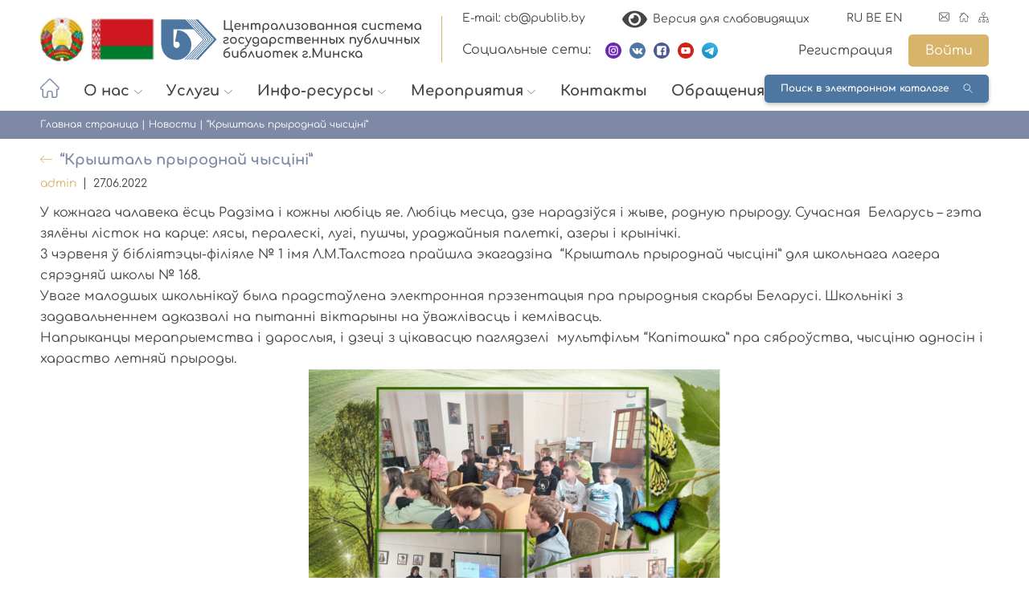

--- FILE ---
content_type: text/html; charset=UTF-8
request_url: https://publib.by/novosti/kryshtal-pryrodnaj-chysczini/
body_size: 112420
content:
<!doctype html>
<html lang="ru-RU">
<head>
	<meta charset="UTF-8">
	<meta name="viewport" content="width=device-width, initial-scale=1">
	<link rel="profile" href="https://gmpg.org/xfn/11">
	<!-- <link rel="stylesheet" href="" /> -->

			<style type="text/css">
					.heateor_sss_button_instagram span.heateor_sss_svg,a.heateor_sss_instagram span.heateor_sss_svg{background:radial-gradient(circle at 30% 107%,#fdf497 0,#fdf497 5%,#fd5949 45%,#d6249f 60%,#285aeb 90%)}
											.heateor_sss_horizontal_sharing .heateor_sss_svg,.heateor_sss_standard_follow_icons_container .heateor_sss_svg{
							color: #fff;
						border-width: 0px;
			border-style: solid;
			border-color: transparent;
		}
					.heateor_sss_horizontal_sharing .heateorSssTCBackground{
				color:#666;
			}
					.heateor_sss_horizontal_sharing span.heateor_sss_svg:hover,.heateor_sss_standard_follow_icons_container span.heateor_sss_svg:hover{
						border-color: transparent;
		}
		.heateor_sss_vertical_sharing span.heateor_sss_svg,.heateor_sss_floating_follow_icons_container span.heateor_sss_svg{
							color: #fff;
						border-width: 0px;
			border-style: solid;
			border-color: transparent;
		}
				.heateor_sss_vertical_sharing .heateorSssTCBackground{
			color:#666;
		}
						.heateor_sss_vertical_sharing span.heateor_sss_svg:hover,.heateor_sss_floating_follow_icons_container span.heateor_sss_svg:hover{
						border-color: transparent;
		}
		@media screen and (max-width:783px) {.heateor_sss_vertical_sharing{display:none!important}}		</style>
		<meta name='robots' content='index, follow, max-image-preview:large, max-snippet:-1, max-video-preview:-1' />

	<!-- This site is optimized with the Yoast SEO plugin v19.1 - https://yoast.com/wordpress/plugins/seo/ -->
	<title>“Крышталь прыроднай чысціні” - Централизованная система государственных публичных библиотек г.Минска</title>
	<meta name="description" content="3 чэрвеня ў бібліятэцы-філіяле № 1 імя Л.М.Талстога прайшла экагадзіна  “Крышталь прыроднай чысціні” для школьнага лагера сярэдняй школы № 168." />
	<link rel="canonical" href="https://publib.by/novosti/kryshtal-pryrodnaj-chysczini/" />
	<meta property="og:locale" content="ru_RU" />
	<meta property="og:type" content="article" />
	<meta property="og:title" content="“Крышталь прыроднай чысціні” - Централизованная система государственных публичных библиотек г.Минска" />
	<meta property="og:description" content="3 чэрвеня ў бібліятэцы-філіяле № 1 імя Л.М.Талстога прайшла экагадзіна  “Крышталь прыроднай чысціні” для школьнага лагера сярэдняй школы № 168." />
	<meta property="og:url" content="https://publib.by/novosti/kryshtal-pryrodnaj-chysczini/" />
	<meta property="og:site_name" content="Централизованная система государственных публичных библиотек г.Минска" />
	<meta property="article:published_time" content="2022-06-27T08:12:00+00:00" />
	<meta property="article:modified_time" content="2022-06-27T08:12:01+00:00" />
	<meta property="og:image" content="https://publib.by/wp-content/uploads/2022/06/kryshtal-pryrodnaj-chysczini-1.png" />
	<meta property="og:image:width" content="130" />
	<meta property="og:image:height" content="92" />
	<meta property="og:image:type" content="image/png" />
	<meta name="twitter:card" content="summary_large_image" />
	<script type="application/ld+json" class="yoast-schema-graph">{"@context":"https://schema.org","@graph":[{"@type":"WebSite","@id":"https://publib.by/#website","url":"https://publib.by/","name":"Централизованная система государственных публичных библиотек г.Минска","description":"","potentialAction":[{"@type":"SearchAction","target":{"@type":"EntryPoint","urlTemplate":"https://publib.by/?s={search_term_string}"},"query-input":"required name=search_term_string"}],"inLanguage":"ru-RU"},{"@type":"ImageObject","inLanguage":"ru-RU","@id":"https://publib.by/novosti/kryshtal-pryrodnaj-chysczini/#primaryimage","url":"https://publib.by/wp-content/uploads/2022/06/kryshtal-pryrodnaj-chysczini-1.png","contentUrl":"https://publib.by/wp-content/uploads/2022/06/kryshtal-pryrodnaj-chysczini-1.png","width":130,"height":92},{"@type":"WebPage","@id":"https://publib.by/novosti/kryshtal-pryrodnaj-chysczini/#webpage","url":"https://publib.by/novosti/kryshtal-pryrodnaj-chysczini/","name":"“Крышталь прыроднай чысціні” - Централизованная система государственных публичных библиотек г.Минска","isPartOf":{"@id":"https://publib.by/#website"},"primaryImageOfPage":{"@id":"https://publib.by/novosti/kryshtal-pryrodnaj-chysczini/#primaryimage"},"datePublished":"2022-06-27T08:12:00+00:00","dateModified":"2022-06-27T08:12:01+00:00","author":{"@id":"https://publib.by/#/schema/person/ff58ff7dec20c1589aa9daf616f70a5a"},"description":"3 чэрвеня ў бібліятэцы-філіяле № 1 імя Л.М.Талстога прайшла экагадзіна  “Крышталь прыроднай чысціні” для школьнага лагера сярэдняй школы № 168.","breadcrumb":{"@id":"https://publib.by/novosti/kryshtal-pryrodnaj-chysczini/#breadcrumb"},"inLanguage":"ru-RU","potentialAction":[{"@type":"ReadAction","target":["https://publib.by/novosti/kryshtal-pryrodnaj-chysczini/"]}]},{"@type":"BreadcrumbList","@id":"https://publib.by/novosti/kryshtal-pryrodnaj-chysczini/#breadcrumb","itemListElement":[{"@type":"ListItem","position":1,"name":"Главная страница","item":"https://publib.by/"},{"@type":"ListItem","position":2,"name":"Новости","item":"https://publib.by/category/novosti/"},{"@type":"ListItem","position":3,"name":"“Крышталь прыроднай чысціні”"}]},{"@type":"Person","@id":"https://publib.by/#/schema/person/ff58ff7dec20c1589aa9daf616f70a5a","name":"admin","image":{"@type":"ImageObject","inLanguage":"ru-RU","@id":"https://publib.by/#/schema/person/image/","url":"https://secure.gravatar.com/avatar/f304b0c96e02b5bde2d7afdcf354211ddf11bd7595ae67dcf73f1e63ffd46644?s=96&d=mm&r=g","contentUrl":"https://secure.gravatar.com/avatar/f304b0c96e02b5bde2d7afdcf354211ddf11bd7595ae67dcf73f1e63ffd46644?s=96&d=mm&r=g","caption":"admin"},"url":"https://publib.by/author/admin/"}]}</script>
	<!-- / Yoast SEO plugin. -->


<link rel='dns-prefetch' href='//code.jivosite.com' />
<link rel="alternate" type="application/rss+xml" title="Централизованная система государственных публичных библиотек г.Минска &raquo; Лента" href="https://publib.by/feed/" />
<link rel="alternate" type="application/rss+xml" title="Централизованная система государственных публичных библиотек г.Минска &raquo; Лента комментариев" href="https://publib.by/comments/feed/" />
<link rel="alternate" type="application/rss+xml" title="Централизованная система государственных публичных библиотек г.Минска &raquo; Лента комментариев к &laquo;“Крышталь прыроднай чысціні”&raquo;" href="https://publib.by/novosti/kryshtal-pryrodnaj-chysczini/feed/" />
<link rel="alternate" title="oEmbed (JSON)" type="application/json+oembed" href="https://publib.by/wp-json/oembed/1.0/embed?url=https%3A%2F%2Fpublib.by%2Fnovosti%2Fkryshtal-pryrodnaj-chysczini%2F" />
<link rel="alternate" title="oEmbed (XML)" type="text/xml+oembed" href="https://publib.by/wp-json/oembed/1.0/embed?url=https%3A%2F%2Fpublib.by%2Fnovosti%2Fkryshtal-pryrodnaj-chysczini%2F&#038;format=xml" />
<style id='wp-img-auto-sizes-contain-inline-css'>
img:is([sizes=auto i],[sizes^="auto," i]){contain-intrinsic-size:3000px 1500px}
/*# sourceURL=wp-img-auto-sizes-contain-inline-css */
</style>
<link rel='stylesheet' id='gtranslate-style-css' href='https://publib.by/wp-content/plugins/gtranslate/gtranslate-style24.css?ver=6.9' media='all' />
<style id='wp-emoji-styles-inline-css'>

	img.wp-smiley, img.emoji {
		display: inline !important;
		border: none !important;
		box-shadow: none !important;
		height: 1em !important;
		width: 1em !important;
		margin: 0 0.07em !important;
		vertical-align: -0.1em !important;
		background: none !important;
		padding: 0 !important;
	}
/*# sourceURL=wp-emoji-styles-inline-css */
</style>
<style id='wp-block-library-inline-css'>
:root{--wp-block-synced-color:#7a00df;--wp-block-synced-color--rgb:122,0,223;--wp-bound-block-color:var(--wp-block-synced-color);--wp-editor-canvas-background:#ddd;--wp-admin-theme-color:#007cba;--wp-admin-theme-color--rgb:0,124,186;--wp-admin-theme-color-darker-10:#006ba1;--wp-admin-theme-color-darker-10--rgb:0,107,160.5;--wp-admin-theme-color-darker-20:#005a87;--wp-admin-theme-color-darker-20--rgb:0,90,135;--wp-admin-border-width-focus:2px}@media (min-resolution:192dpi){:root{--wp-admin-border-width-focus:1.5px}}.wp-element-button{cursor:pointer}:root .has-very-light-gray-background-color{background-color:#eee}:root .has-very-dark-gray-background-color{background-color:#313131}:root .has-very-light-gray-color{color:#eee}:root .has-very-dark-gray-color{color:#313131}:root .has-vivid-green-cyan-to-vivid-cyan-blue-gradient-background{background:linear-gradient(135deg,#00d084,#0693e3)}:root .has-purple-crush-gradient-background{background:linear-gradient(135deg,#34e2e4,#4721fb 50%,#ab1dfe)}:root .has-hazy-dawn-gradient-background{background:linear-gradient(135deg,#faaca8,#dad0ec)}:root .has-subdued-olive-gradient-background{background:linear-gradient(135deg,#fafae1,#67a671)}:root .has-atomic-cream-gradient-background{background:linear-gradient(135deg,#fdd79a,#004a59)}:root .has-nightshade-gradient-background{background:linear-gradient(135deg,#330968,#31cdcf)}:root .has-midnight-gradient-background{background:linear-gradient(135deg,#020381,#2874fc)}:root{--wp--preset--font-size--normal:16px;--wp--preset--font-size--huge:42px}.has-regular-font-size{font-size:1em}.has-larger-font-size{font-size:2.625em}.has-normal-font-size{font-size:var(--wp--preset--font-size--normal)}.has-huge-font-size{font-size:var(--wp--preset--font-size--huge)}.has-text-align-center{text-align:center}.has-text-align-left{text-align:left}.has-text-align-right{text-align:right}.has-fit-text{white-space:nowrap!important}#end-resizable-editor-section{display:none}.aligncenter{clear:both}.items-justified-left{justify-content:flex-start}.items-justified-center{justify-content:center}.items-justified-right{justify-content:flex-end}.items-justified-space-between{justify-content:space-between}.screen-reader-text{border:0;clip-path:inset(50%);height:1px;margin:-1px;overflow:hidden;padding:0;position:absolute;width:1px;word-wrap:normal!important}.screen-reader-text:focus{background-color:#ddd;clip-path:none;color:#444;display:block;font-size:1em;height:auto;left:5px;line-height:normal;padding:15px 23px 14px;text-decoration:none;top:5px;width:auto;z-index:100000}html :where(.has-border-color){border-style:solid}html :where([style*=border-top-color]){border-top-style:solid}html :where([style*=border-right-color]){border-right-style:solid}html :where([style*=border-bottom-color]){border-bottom-style:solid}html :where([style*=border-left-color]){border-left-style:solid}html :where([style*=border-width]){border-style:solid}html :where([style*=border-top-width]){border-top-style:solid}html :where([style*=border-right-width]){border-right-style:solid}html :where([style*=border-bottom-width]){border-bottom-style:solid}html :where([style*=border-left-width]){border-left-style:solid}html :where(img[class*=wp-image-]){height:auto;max-width:100%}:where(figure){margin:0 0 1em}html :where(.is-position-sticky){--wp-admin--admin-bar--position-offset:var(--wp-admin--admin-bar--height,0px)}@media screen and (max-width:600px){html :where(.is-position-sticky){--wp-admin--admin-bar--position-offset:0px}}
.has-text-align-justify{text-align:justify;}

/*# sourceURL=wp-block-library-inline-css */
</style><style id='wp-block-image-inline-css'>
.wp-block-image>a,.wp-block-image>figure>a{display:inline-block}.wp-block-image img{box-sizing:border-box;height:auto;max-width:100%;vertical-align:bottom}@media not (prefers-reduced-motion){.wp-block-image img.hide{visibility:hidden}.wp-block-image img.show{animation:show-content-image .4s}}.wp-block-image[style*=border-radius] img,.wp-block-image[style*=border-radius]>a{border-radius:inherit}.wp-block-image.has-custom-border img{box-sizing:border-box}.wp-block-image.aligncenter{text-align:center}.wp-block-image.alignfull>a,.wp-block-image.alignwide>a{width:100%}.wp-block-image.alignfull img,.wp-block-image.alignwide img{height:auto;width:100%}.wp-block-image .aligncenter,.wp-block-image .alignleft,.wp-block-image .alignright,.wp-block-image.aligncenter,.wp-block-image.alignleft,.wp-block-image.alignright{display:table}.wp-block-image .aligncenter>figcaption,.wp-block-image .alignleft>figcaption,.wp-block-image .alignright>figcaption,.wp-block-image.aligncenter>figcaption,.wp-block-image.alignleft>figcaption,.wp-block-image.alignright>figcaption{caption-side:bottom;display:table-caption}.wp-block-image .alignleft{float:left;margin:.5em 1em .5em 0}.wp-block-image .alignright{float:right;margin:.5em 0 .5em 1em}.wp-block-image .aligncenter{margin-left:auto;margin-right:auto}.wp-block-image :where(figcaption){margin-bottom:1em;margin-top:.5em}.wp-block-image.is-style-circle-mask img{border-radius:9999px}@supports ((-webkit-mask-image:none) or (mask-image:none)) or (-webkit-mask-image:none){.wp-block-image.is-style-circle-mask img{border-radius:0;-webkit-mask-image:url('data:image/svg+xml;utf8,<svg viewBox="0 0 100 100" xmlns="http://www.w3.org/2000/svg"><circle cx="50" cy="50" r="50"/></svg>');mask-image:url('data:image/svg+xml;utf8,<svg viewBox="0 0 100 100" xmlns="http://www.w3.org/2000/svg"><circle cx="50" cy="50" r="50"/></svg>');mask-mode:alpha;-webkit-mask-position:center;mask-position:center;-webkit-mask-repeat:no-repeat;mask-repeat:no-repeat;-webkit-mask-size:contain;mask-size:contain}}:root :where(.wp-block-image.is-style-rounded img,.wp-block-image .is-style-rounded img){border-radius:9999px}.wp-block-image figure{margin:0}.wp-lightbox-container{display:flex;flex-direction:column;position:relative}.wp-lightbox-container img{cursor:zoom-in}.wp-lightbox-container img:hover+button{opacity:1}.wp-lightbox-container button{align-items:center;backdrop-filter:blur(16px) saturate(180%);background-color:#5a5a5a40;border:none;border-radius:4px;cursor:zoom-in;display:flex;height:20px;justify-content:center;opacity:0;padding:0;position:absolute;right:16px;text-align:center;top:16px;width:20px;z-index:100}@media not (prefers-reduced-motion){.wp-lightbox-container button{transition:opacity .2s ease}}.wp-lightbox-container button:focus-visible{outline:3px auto #5a5a5a40;outline:3px auto -webkit-focus-ring-color;outline-offset:3px}.wp-lightbox-container button:hover{cursor:pointer;opacity:1}.wp-lightbox-container button:focus{opacity:1}.wp-lightbox-container button:focus,.wp-lightbox-container button:hover,.wp-lightbox-container button:not(:hover):not(:active):not(.has-background){background-color:#5a5a5a40;border:none}.wp-lightbox-overlay{box-sizing:border-box;cursor:zoom-out;height:100vh;left:0;overflow:hidden;position:fixed;top:0;visibility:hidden;width:100%;z-index:100000}.wp-lightbox-overlay .close-button{align-items:center;cursor:pointer;display:flex;justify-content:center;min-height:40px;min-width:40px;padding:0;position:absolute;right:calc(env(safe-area-inset-right) + 16px);top:calc(env(safe-area-inset-top) + 16px);z-index:5000000}.wp-lightbox-overlay .close-button:focus,.wp-lightbox-overlay .close-button:hover,.wp-lightbox-overlay .close-button:not(:hover):not(:active):not(.has-background){background:none;border:none}.wp-lightbox-overlay .lightbox-image-container{height:var(--wp--lightbox-container-height);left:50%;overflow:hidden;position:absolute;top:50%;transform:translate(-50%,-50%);transform-origin:top left;width:var(--wp--lightbox-container-width);z-index:9999999999}.wp-lightbox-overlay .wp-block-image{align-items:center;box-sizing:border-box;display:flex;height:100%;justify-content:center;margin:0;position:relative;transform-origin:0 0;width:100%;z-index:3000000}.wp-lightbox-overlay .wp-block-image img{height:var(--wp--lightbox-image-height);min-height:var(--wp--lightbox-image-height);min-width:var(--wp--lightbox-image-width);width:var(--wp--lightbox-image-width)}.wp-lightbox-overlay .wp-block-image figcaption{display:none}.wp-lightbox-overlay button{background:none;border:none}.wp-lightbox-overlay .scrim{background-color:#fff;height:100%;opacity:.9;position:absolute;width:100%;z-index:2000000}.wp-lightbox-overlay.active{visibility:visible}@media not (prefers-reduced-motion){.wp-lightbox-overlay.active{animation:turn-on-visibility .25s both}.wp-lightbox-overlay.active img{animation:turn-on-visibility .35s both}.wp-lightbox-overlay.show-closing-animation:not(.active){animation:turn-off-visibility .35s both}.wp-lightbox-overlay.show-closing-animation:not(.active) img{animation:turn-off-visibility .25s both}.wp-lightbox-overlay.zoom.active{animation:none;opacity:1;visibility:visible}.wp-lightbox-overlay.zoom.active .lightbox-image-container{animation:lightbox-zoom-in .4s}.wp-lightbox-overlay.zoom.active .lightbox-image-container img{animation:none}.wp-lightbox-overlay.zoom.active .scrim{animation:turn-on-visibility .4s forwards}.wp-lightbox-overlay.zoom.show-closing-animation:not(.active){animation:none}.wp-lightbox-overlay.zoom.show-closing-animation:not(.active) .lightbox-image-container{animation:lightbox-zoom-out .4s}.wp-lightbox-overlay.zoom.show-closing-animation:not(.active) .lightbox-image-container img{animation:none}.wp-lightbox-overlay.zoom.show-closing-animation:not(.active) .scrim{animation:turn-off-visibility .4s forwards}}@keyframes show-content-image{0%{visibility:hidden}99%{visibility:hidden}to{visibility:visible}}@keyframes turn-on-visibility{0%{opacity:0}to{opacity:1}}@keyframes turn-off-visibility{0%{opacity:1;visibility:visible}99%{opacity:0;visibility:visible}to{opacity:0;visibility:hidden}}@keyframes lightbox-zoom-in{0%{transform:translate(calc((-100vw + var(--wp--lightbox-scrollbar-width))/2 + var(--wp--lightbox-initial-left-position)),calc(-50vh + var(--wp--lightbox-initial-top-position))) scale(var(--wp--lightbox-scale))}to{transform:translate(-50%,-50%) scale(1)}}@keyframes lightbox-zoom-out{0%{transform:translate(-50%,-50%) scale(1);visibility:visible}99%{visibility:visible}to{transform:translate(calc((-100vw + var(--wp--lightbox-scrollbar-width))/2 + var(--wp--lightbox-initial-left-position)),calc(-50vh + var(--wp--lightbox-initial-top-position))) scale(var(--wp--lightbox-scale));visibility:hidden}}
/*# sourceURL=https://publib.by/wp-includes/blocks/image/style.min.css */
</style>
<style id='wp-block-paragraph-inline-css'>
.is-small-text{font-size:.875em}.is-regular-text{font-size:1em}.is-large-text{font-size:2.25em}.is-larger-text{font-size:3em}.has-drop-cap:not(:focus):first-letter{float:left;font-size:8.4em;font-style:normal;font-weight:100;line-height:.68;margin:.05em .1em 0 0;text-transform:uppercase}body.rtl .has-drop-cap:not(:focus):first-letter{float:none;margin-left:.1em}p.has-drop-cap.has-background{overflow:hidden}:root :where(p.has-background){padding:1.25em 2.375em}:where(p.has-text-color:not(.has-link-color)) a{color:inherit}p.has-text-align-left[style*="writing-mode:vertical-lr"],p.has-text-align-right[style*="writing-mode:vertical-rl"]{rotate:180deg}
/*# sourceURL=https://publib.by/wp-includes/blocks/paragraph/style.min.css */
</style>
<style id='global-styles-inline-css'>
:root{--wp--preset--aspect-ratio--square: 1;--wp--preset--aspect-ratio--4-3: 4/3;--wp--preset--aspect-ratio--3-4: 3/4;--wp--preset--aspect-ratio--3-2: 3/2;--wp--preset--aspect-ratio--2-3: 2/3;--wp--preset--aspect-ratio--16-9: 16/9;--wp--preset--aspect-ratio--9-16: 9/16;--wp--preset--color--black: #454545;--wp--preset--color--cyan-bluish-gray: #abb8c3;--wp--preset--color--white: #ffffff;--wp--preset--color--pale-pink: #f78da7;--wp--preset--color--vivid-red: #cf2e2e;--wp--preset--color--luminous-vivid-orange: #ff6900;--wp--preset--color--luminous-vivid-amber: #fcb900;--wp--preset--color--light-green-cyan: #7bdcb5;--wp--preset--color--vivid-green-cyan: #00d084;--wp--preset--color--pale-cyan-blue: #8ed1fc;--wp--preset--color--vivid-cyan-blue: #0693e3;--wp--preset--color--vivid-purple: #9b51e0;--wp--preset--color--blue: #4D76A1;--wp--preset--color--gray: #7E89A5;--wp--preset--color--gold: #D7B46A;--wp--preset--gradient--vivid-cyan-blue-to-vivid-purple: linear-gradient(135deg,rgb(6,147,227) 0%,rgb(155,81,224) 100%);--wp--preset--gradient--light-green-cyan-to-vivid-green-cyan: linear-gradient(135deg,rgb(122,220,180) 0%,rgb(0,208,130) 100%);--wp--preset--gradient--luminous-vivid-amber-to-luminous-vivid-orange: linear-gradient(135deg,rgb(252,185,0) 0%,rgb(255,105,0) 100%);--wp--preset--gradient--luminous-vivid-orange-to-vivid-red: linear-gradient(135deg,rgb(255,105,0) 0%,rgb(207,46,46) 100%);--wp--preset--gradient--very-light-gray-to-cyan-bluish-gray: linear-gradient(135deg,rgb(238,238,238) 0%,rgb(169,184,195) 100%);--wp--preset--gradient--cool-to-warm-spectrum: linear-gradient(135deg,rgb(74,234,220) 0%,rgb(151,120,209) 20%,rgb(207,42,186) 40%,rgb(238,44,130) 60%,rgb(251,105,98) 80%,rgb(254,248,76) 100%);--wp--preset--gradient--blush-light-purple: linear-gradient(135deg,rgb(255,206,236) 0%,rgb(152,150,240) 100%);--wp--preset--gradient--blush-bordeaux: linear-gradient(135deg,rgb(254,205,165) 0%,rgb(254,45,45) 50%,rgb(107,0,62) 100%);--wp--preset--gradient--luminous-dusk: linear-gradient(135deg,rgb(255,203,112) 0%,rgb(199,81,192) 50%,rgb(65,88,208) 100%);--wp--preset--gradient--pale-ocean: linear-gradient(135deg,rgb(255,245,203) 0%,rgb(182,227,212) 50%,rgb(51,167,181) 100%);--wp--preset--gradient--electric-grass: linear-gradient(135deg,rgb(202,248,128) 0%,rgb(113,206,126) 100%);--wp--preset--gradient--midnight: linear-gradient(135deg,rgb(2,3,129) 0%,rgb(40,116,252) 100%);--wp--preset--font-size--small: 14px;--wp--preset--font-size--medium: 20px;--wp--preset--font-size--large: 18px;--wp--preset--font-size--x-large: 42px;--wp--preset--font-size--light: 12px;--wp--preset--font-size--regular: 16px;--wp--preset--font-size--larger: 20px;--wp--preset--spacing--20: 0.44rem;--wp--preset--spacing--30: 0.67rem;--wp--preset--spacing--40: 1rem;--wp--preset--spacing--50: 1.5rem;--wp--preset--spacing--60: 2.25rem;--wp--preset--spacing--70: 3.38rem;--wp--preset--spacing--80: 5.06rem;--wp--preset--shadow--natural: 6px 6px 9px rgba(0, 0, 0, 0.2);--wp--preset--shadow--deep: 12px 12px 50px rgba(0, 0, 0, 0.4);--wp--preset--shadow--sharp: 6px 6px 0px rgba(0, 0, 0, 0.2);--wp--preset--shadow--outlined: 6px 6px 0px -3px rgb(255, 255, 255), 6px 6px rgb(0, 0, 0);--wp--preset--shadow--crisp: 6px 6px 0px rgb(0, 0, 0);}:where(.is-layout-flex){gap: 0.5em;}:where(.is-layout-grid){gap: 0.5em;}body .is-layout-flex{display: flex;}.is-layout-flex{flex-wrap: wrap;align-items: center;}.is-layout-flex > :is(*, div){margin: 0;}body .is-layout-grid{display: grid;}.is-layout-grid > :is(*, div){margin: 0;}:where(.wp-block-columns.is-layout-flex){gap: 2em;}:where(.wp-block-columns.is-layout-grid){gap: 2em;}:where(.wp-block-post-template.is-layout-flex){gap: 1.25em;}:where(.wp-block-post-template.is-layout-grid){gap: 1.25em;}.has-black-color{color: var(--wp--preset--color--black) !important;}.has-cyan-bluish-gray-color{color: var(--wp--preset--color--cyan-bluish-gray) !important;}.has-white-color{color: var(--wp--preset--color--white) !important;}.has-pale-pink-color{color: var(--wp--preset--color--pale-pink) !important;}.has-vivid-red-color{color: var(--wp--preset--color--vivid-red) !important;}.has-luminous-vivid-orange-color{color: var(--wp--preset--color--luminous-vivid-orange) !important;}.has-luminous-vivid-amber-color{color: var(--wp--preset--color--luminous-vivid-amber) !important;}.has-light-green-cyan-color{color: var(--wp--preset--color--light-green-cyan) !important;}.has-vivid-green-cyan-color{color: var(--wp--preset--color--vivid-green-cyan) !important;}.has-pale-cyan-blue-color{color: var(--wp--preset--color--pale-cyan-blue) !important;}.has-vivid-cyan-blue-color{color: var(--wp--preset--color--vivid-cyan-blue) !important;}.has-vivid-purple-color{color: var(--wp--preset--color--vivid-purple) !important;}.has-black-background-color{background-color: var(--wp--preset--color--black) !important;}.has-cyan-bluish-gray-background-color{background-color: var(--wp--preset--color--cyan-bluish-gray) !important;}.has-white-background-color{background-color: var(--wp--preset--color--white) !important;}.has-pale-pink-background-color{background-color: var(--wp--preset--color--pale-pink) !important;}.has-vivid-red-background-color{background-color: var(--wp--preset--color--vivid-red) !important;}.has-luminous-vivid-orange-background-color{background-color: var(--wp--preset--color--luminous-vivid-orange) !important;}.has-luminous-vivid-amber-background-color{background-color: var(--wp--preset--color--luminous-vivid-amber) !important;}.has-light-green-cyan-background-color{background-color: var(--wp--preset--color--light-green-cyan) !important;}.has-vivid-green-cyan-background-color{background-color: var(--wp--preset--color--vivid-green-cyan) !important;}.has-pale-cyan-blue-background-color{background-color: var(--wp--preset--color--pale-cyan-blue) !important;}.has-vivid-cyan-blue-background-color{background-color: var(--wp--preset--color--vivid-cyan-blue) !important;}.has-vivid-purple-background-color{background-color: var(--wp--preset--color--vivid-purple) !important;}.has-black-border-color{border-color: var(--wp--preset--color--black) !important;}.has-cyan-bluish-gray-border-color{border-color: var(--wp--preset--color--cyan-bluish-gray) !important;}.has-white-border-color{border-color: var(--wp--preset--color--white) !important;}.has-pale-pink-border-color{border-color: var(--wp--preset--color--pale-pink) !important;}.has-vivid-red-border-color{border-color: var(--wp--preset--color--vivid-red) !important;}.has-luminous-vivid-orange-border-color{border-color: var(--wp--preset--color--luminous-vivid-orange) !important;}.has-luminous-vivid-amber-border-color{border-color: var(--wp--preset--color--luminous-vivid-amber) !important;}.has-light-green-cyan-border-color{border-color: var(--wp--preset--color--light-green-cyan) !important;}.has-vivid-green-cyan-border-color{border-color: var(--wp--preset--color--vivid-green-cyan) !important;}.has-pale-cyan-blue-border-color{border-color: var(--wp--preset--color--pale-cyan-blue) !important;}.has-vivid-cyan-blue-border-color{border-color: var(--wp--preset--color--vivid-cyan-blue) !important;}.has-vivid-purple-border-color{border-color: var(--wp--preset--color--vivid-purple) !important;}.has-vivid-cyan-blue-to-vivid-purple-gradient-background{background: var(--wp--preset--gradient--vivid-cyan-blue-to-vivid-purple) !important;}.has-light-green-cyan-to-vivid-green-cyan-gradient-background{background: var(--wp--preset--gradient--light-green-cyan-to-vivid-green-cyan) !important;}.has-luminous-vivid-amber-to-luminous-vivid-orange-gradient-background{background: var(--wp--preset--gradient--luminous-vivid-amber-to-luminous-vivid-orange) !important;}.has-luminous-vivid-orange-to-vivid-red-gradient-background{background: var(--wp--preset--gradient--luminous-vivid-orange-to-vivid-red) !important;}.has-very-light-gray-to-cyan-bluish-gray-gradient-background{background: var(--wp--preset--gradient--very-light-gray-to-cyan-bluish-gray) !important;}.has-cool-to-warm-spectrum-gradient-background{background: var(--wp--preset--gradient--cool-to-warm-spectrum) !important;}.has-blush-light-purple-gradient-background{background: var(--wp--preset--gradient--blush-light-purple) !important;}.has-blush-bordeaux-gradient-background{background: var(--wp--preset--gradient--blush-bordeaux) !important;}.has-luminous-dusk-gradient-background{background: var(--wp--preset--gradient--luminous-dusk) !important;}.has-pale-ocean-gradient-background{background: var(--wp--preset--gradient--pale-ocean) !important;}.has-electric-grass-gradient-background{background: var(--wp--preset--gradient--electric-grass) !important;}.has-midnight-gradient-background{background: var(--wp--preset--gradient--midnight) !important;}.has-small-font-size{font-size: var(--wp--preset--font-size--small) !important;}.has-medium-font-size{font-size: var(--wp--preset--font-size--medium) !important;}.has-large-font-size{font-size: var(--wp--preset--font-size--large) !important;}.has-x-large-font-size{font-size: var(--wp--preset--font-size--x-large) !important;}
/*# sourceURL=global-styles-inline-css */
</style>

<style id='classic-theme-styles-inline-css'>
/*! This file is auto-generated */
.wp-block-button__link{color:#fff;background-color:#32373c;border-radius:9999px;box-shadow:none;text-decoration:none;padding:calc(.667em + 2px) calc(1.333em + 2px);font-size:1.125em}.wp-block-file__button{background:#32373c;color:#fff;text-decoration:none}
/*# sourceURL=/wp-includes/css/classic-themes.min.css */
</style>
<link rel='stylesheet' id='contact-form-7-css' href='https://publib.by/wp-content/plugins/contact-form-7/includes/css/styles.css?ver=5.6' media='all' />
<link rel='stylesheet' id='events-manager-css' href='https://publib.by/wp-content/plugins/events-manager/includes/css/events_manager.css?ver=5.99912' media='all' />
<link rel='stylesheet' id='publib-swiper-css' href='https://publib.by/wp-content/themes/publib/assets/css/swiper.min.css?ver=1.0.0' media='all' />
<link rel='stylesheet' id='hystmodal-css' href='https://publib.by/wp-content/themes/publib/assets/css/hystmodal.min.css?ver=6.9' media='all' />
<link rel='stylesheet' id='publib-style-css' href='https://publib.by/wp-content/themes/publib/style.css?ver=1.0.0' media='all' />
<link rel='stylesheet' id='heateor_sss_frontend_css-css' href='https://publib.by/wp-content/plugins/sassy-social-share/public/css/sassy-social-share-public.css?ver=3.3.42' media='all' />
<link rel='stylesheet' id='um_fonticons_ii-css' href='https://publib.by/wp-content/plugins/ultimate-member/assets/css/um-fonticons-ii.css?ver=2.6.9' media='all' />
<link rel='stylesheet' id='um_fonticons_fa-css' href='https://publib.by/wp-content/plugins/ultimate-member/assets/css/um-fonticons-fa.css?ver=2.6.9' media='all' />
<link rel='stylesheet' id='select2-css' href='https://publib.by/wp-content/plugins/ultimate-member/assets/css/select2/select2.min.css?ver=4.0.13' media='all' />
<link rel='stylesheet' id='um_crop-css' href='https://publib.by/wp-content/plugins/ultimate-member/assets/css/um-crop.css?ver=2.6.9' media='all' />
<link rel='stylesheet' id='um_modal-css' href='https://publib.by/wp-content/plugins/ultimate-member/assets/css/um-modal.css?ver=2.6.9' media='all' />
<link rel='stylesheet' id='um_styles-css' href='https://publib.by/wp-content/plugins/ultimate-member/assets/css/um-styles.css?ver=2.6.9' media='all' />
<link rel='stylesheet' id='um_profile-css' href='https://publib.by/wp-content/plugins/ultimate-member/assets/css/um-profile.css?ver=2.6.9' media='all' />
<link rel='stylesheet' id='um_account-css' href='https://publib.by/wp-content/plugins/ultimate-member/assets/css/um-account.css?ver=2.6.9' media='all' />
<link rel='stylesheet' id='um_misc-css' href='https://publib.by/wp-content/plugins/ultimate-member/assets/css/um-misc.css?ver=2.6.9' media='all' />
<link rel='stylesheet' id='um_fileupload-css' href='https://publib.by/wp-content/plugins/ultimate-member/assets/css/um-fileupload.css?ver=2.6.9' media='all' />
<link rel='stylesheet' id='um_datetime-css' href='https://publib.by/wp-content/plugins/ultimate-member/assets/css/pickadate/default.css?ver=2.6.9' media='all' />
<link rel='stylesheet' id='um_datetime_date-css' href='https://publib.by/wp-content/plugins/ultimate-member/assets/css/pickadate/default.date.css?ver=2.6.9' media='all' />
<link rel='stylesheet' id='um_datetime_time-css' href='https://publib.by/wp-content/plugins/ultimate-member/assets/css/pickadate/default.time.css?ver=2.6.9' media='all' />
<link rel='stylesheet' id='um_raty-css' href='https://publib.by/wp-content/plugins/ultimate-member/assets/css/um-raty.css?ver=2.6.9' media='all' />
<link rel='stylesheet' id='um_scrollbar-css' href='https://publib.by/wp-content/plugins/ultimate-member/assets/css/simplebar.css?ver=2.6.9' media='all' />
<link rel='stylesheet' id='um_tipsy-css' href='https://publib.by/wp-content/plugins/ultimate-member/assets/css/um-tipsy.css?ver=2.6.9' media='all' />
<link rel='stylesheet' id='um_responsive-css' href='https://publib.by/wp-content/plugins/ultimate-member/assets/css/um-responsive.css?ver=2.6.9' media='all' />
<link rel='stylesheet' id='um_default_css-css' href='https://publib.by/wp-content/plugins/ultimate-member/assets/css/um-old-default.css?ver=2.6.9' media='all' />
<link rel='stylesheet' id='bvi-styles-css' href='https://publib.by/wp-content/plugins/button-visually-impaired/assets/css/bvi.min.css?ver=2.3.0' media='all' />
<style id='bvi-styles-inline-css'>

			.bvi-widget,
			.bvi-shortcode a,
			.bvi-widget a, 
			.bvi-shortcode {
				color: #454545;
				background-color: #ffffff;
			}
			.bvi-widget .bvi-svg-eye,
			.bvi-shortcode .bvi-svg-eye {
			    display: inline-block;
                overflow: visible;
                width: 1.125em;
                height: 1em;
                font-size: 2em;
                vertical-align: middle;
			}
			.bvi-widget,
			.bvi-shortcode {
			    -webkit-transition: background-color .2s ease-out;
			    transition: background-color .2s ease-out;
			    cursor: pointer;
			    border-radius: 2px;
			    display: inline-block;
			    padding: 5px 10px;
			    vertical-align: middle;
			    text-decoration: none;
			}
/*# sourceURL=bvi-styles-inline-css */
</style>
<link rel='stylesheet' id='jetpack_css-css' href='https://publib.by/wp-content/plugins/jetpack/css/jetpack.css?ver=11.2.2' media='all' />
<script src="https://publib.by/wp-includes/js/jquery/jquery.min.js?ver=3.7.1" id="jquery-core-js"></script>
<script src="https://publib.by/wp-includes/js/jquery/jquery-migrate.min.js?ver=3.4.1" id="jquery-migrate-js"></script>
<script src="https://publib.by/wp-includes/js/jquery/ui/core.min.js?ver=1.13.3" id="jquery-ui-core-js"></script>
<script src="https://publib.by/wp-includes/js/jquery/ui/mouse.min.js?ver=1.13.3" id="jquery-ui-mouse-js"></script>
<script src="https://publib.by/wp-includes/js/jquery/ui/sortable.min.js?ver=1.13.3" id="jquery-ui-sortable-js"></script>
<script src="https://publib.by/wp-includes/js/jquery/ui/datepicker.min.js?ver=1.13.3" id="jquery-ui-datepicker-js"></script>
<script id="jquery-ui-datepicker-js-after">
jQuery(function(jQuery){jQuery.datepicker.setDefaults({"closeText":"\u0417\u0430\u043a\u0440\u044b\u0442\u044c","currentText":"\u0421\u0435\u0433\u043e\u0434\u043d\u044f","monthNames":["\u042f\u043d\u0432\u0430\u0440\u044c","\u0424\u0435\u0432\u0440\u0430\u043b\u044c","\u041c\u0430\u0440\u0442","\u0410\u043f\u0440\u0435\u043b\u044c","\u041c\u0430\u0439","\u0418\u044e\u043d\u044c","\u0418\u044e\u043b\u044c","\u0410\u0432\u0433\u0443\u0441\u0442","\u0421\u0435\u043d\u0442\u044f\u0431\u0440\u044c","\u041e\u043a\u0442\u044f\u0431\u0440\u044c","\u041d\u043e\u044f\u0431\u0440\u044c","\u0414\u0435\u043a\u0430\u0431\u0440\u044c"],"monthNamesShort":["\u042f\u043d\u0432","\u0424\u0435\u0432","\u041c\u0430\u0440","\u0410\u043f\u0440","\u041c\u0430\u0439","\u0418\u044e\u043d","\u0418\u044e\u043b","\u0410\u0432\u0433","\u0421\u0435\u043d","\u041e\u043a\u0442","\u041d\u043e\u044f","\u0414\u0435\u043a"],"nextText":"\u0414\u0430\u043b\u0435\u0435","prevText":"\u041d\u0430\u0437\u0430\u0434","dayNames":["\u0412\u043e\u0441\u043a\u0440\u0435\u0441\u0435\u043d\u044c\u0435","\u041f\u043e\u043d\u0435\u0434\u0435\u043b\u044c\u043d\u0438\u043a","\u0412\u0442\u043e\u0440\u043d\u0438\u043a","\u0421\u0440\u0435\u0434\u0430","\u0427\u0435\u0442\u0432\u0435\u0440\u0433","\u041f\u044f\u0442\u043d\u0438\u0446\u0430","\u0421\u0443\u0431\u0431\u043e\u0442\u0430"],"dayNamesShort":["\u0412\u0441","\u041f\u043d","\u0412\u0442","\u0421\u0440","\u0427\u0442","\u041f\u0442","\u0421\u0431"],"dayNamesMin":["\u0412\u0441","\u041f\u043d","\u0412\u0442","\u0421\u0440","\u0427\u0442","\u041f\u0442","\u0421\u0431"],"dateFormat":"dd.mm.yy","firstDay":1,"isRTL":false});});
//# sourceURL=jquery-ui-datepicker-js-after
</script>
<script src="https://publib.by/wp-includes/js/jquery/ui/menu.min.js?ver=1.13.3" id="jquery-ui-menu-js"></script>
<script src="https://publib.by/wp-includes/js/dist/dom-ready.min.js?ver=f77871ff7694fffea381" id="wp-dom-ready-js"></script>
<script src="https://publib.by/wp-includes/js/dist/hooks.min.js?ver=dd5603f07f9220ed27f1" id="wp-hooks-js"></script>
<script src="https://publib.by/wp-includes/js/dist/i18n.min.js?ver=c26c3dc7bed366793375" id="wp-i18n-js"></script>
<script id="wp-i18n-js-after">
wp.i18n.setLocaleData( { 'text direction\u0004ltr': [ 'ltr' ] } );
//# sourceURL=wp-i18n-js-after
</script>
<script id="wp-a11y-js-translations">
( function( domain, translations ) {
	var localeData = translations.locale_data[ domain ] || translations.locale_data.messages;
	localeData[""].domain = domain;
	wp.i18n.setLocaleData( localeData, domain );
} )( "default", {"translation-revision-date":"2026-01-02 08:03:19+0000","generator":"GlotPress\/4.0.3","domain":"messages","locale_data":{"messages":{"":{"domain":"messages","plural-forms":"nplurals=3; plural=(n % 10 == 1 && n % 100 != 11) ? 0 : ((n % 10 >= 2 && n % 10 <= 4 && (n % 100 < 12 || n % 100 > 14)) ? 1 : 2);","lang":"ru"},"Notifications":["\u0423\u0432\u0435\u0434\u043e\u043c\u043b\u0435\u043d\u0438\u044f"]}},"comment":{"reference":"wp-includes\/js\/dist\/a11y.js"}} );
//# sourceURL=wp-a11y-js-translations
</script>
<script src="https://publib.by/wp-includes/js/dist/a11y.min.js?ver=cb460b4676c94bd228ed" id="wp-a11y-js"></script>
<script src="https://publib.by/wp-includes/js/jquery/ui/autocomplete.min.js?ver=1.13.3" id="jquery-ui-autocomplete-js"></script>
<script src="https://publib.by/wp-includes/js/jquery/ui/resizable.min.js?ver=1.13.3" id="jquery-ui-resizable-js"></script>
<script src="https://publib.by/wp-includes/js/jquery/ui/draggable.min.js?ver=1.13.3" id="jquery-ui-draggable-js"></script>
<script src="https://publib.by/wp-includes/js/jquery/ui/controlgroup.min.js?ver=1.13.3" id="jquery-ui-controlgroup-js"></script>
<script src="https://publib.by/wp-includes/js/jquery/ui/checkboxradio.min.js?ver=1.13.3" id="jquery-ui-checkboxradio-js"></script>
<script src="https://publib.by/wp-includes/js/jquery/ui/button.min.js?ver=1.13.3" id="jquery-ui-button-js"></script>
<script src="https://publib.by/wp-includes/js/jquery/ui/dialog.min.js?ver=1.13.3" id="jquery-ui-dialog-js"></script>
<script id="events-manager-js-extra">
var EM = {"ajaxurl":"https://publib.by/wp-admin/admin-ajax.php","locationajaxurl":"https://publib.by/wp-admin/admin-ajax.php?action=locations_search","firstDay":"1","locale":"ru","dateFormat":"dd/mm/yy","ui_css":"https://publib.by/wp-content/plugins/events-manager/includes/css/jquery-ui.min.css","show24hours":"1","is_ssl":"1","bookingInProgress":"\u041f\u043e\u0434\u043e\u0436\u0434\u0438\u0442\u0435, \u043f\u043e\u043a\u0430 \u0432\u0430\u0448 \u0437\u0430\u043a\u0430\u0437 \u043f\u0440\u0438\u043d\u0438\u043c\u0430\u0435\u0442\u0441\u044f.","tickets_save":"\u0421\u043e\u0445\u0440\u0430\u043d\u0438\u0442\u044c \u0431\u0438\u043b\u0435\u0442","bookingajaxurl":"https://publib.by/wp-admin/admin-ajax.php","bookings_export_save":"\u042d\u043a\u0441\u043f\u043e\u0440\u0442 \u0437\u0430\u043a\u0430\u0437\u043e\u0432","bookings_settings_save":"\u0421\u043e\u0445\u0440\u0430\u043d\u0438\u0442\u044c \u043d\u0430\u0441\u0442\u0440\u043e\u0439\u043a\u0438","booking_delete":"\u0412\u044b \u0443\u0432\u0435\u0440\u0435\u043d\u044b, \u0447\u0442\u043e \u0445\u043e\u0442\u0438\u0442\u0435 \u0443\u0434\u0430\u043b\u0438\u0442\u044c?","booking_offset":"30","bb_full":"\u041f\u0440\u043e\u0434\u0430\u043d\u043e","bb_book":"\u0417\u0430\u0431\u0440\u043e\u043d\u0438\u0440\u043e\u0432\u0430\u0442\u044c","bb_booking":"\u0411\u0440\u043e\u043d\u0438\u0440\u043e\u0432\u0430\u043d\u0438\u0435 ...","bb_booked":"\u0411\u0440\u043e\u043d\u0438\u0440\u043e\u0432\u0430\u043d\u0438\u0435 \u041f\u0440\u0435\u0434\u0441\u0442\u0430\u0432\u043b\u0435\u043d\u043e","bb_error":"\u0411\u0440\u043e\u043d\u0438\u0440\u043e\u0432\u0430\u043d\u0438\u0435 \u041e\u0448\u0438\u0431\u043a\u0430. \u0415\u0449\u0435 \u0440\u0430\u0437 \u043f\u043e\u043f\u0440\u043e\u0431\u043e\u0432\u0430\u0442\u044c?","bb_cancel":"\u041e\u0442\u043c\u0435\u043d\u0438\u0442\u044c","bb_canceling":"\u041e\u0442\u043c\u0435\u043d\u0430...","bb_cancelled":"\u041e\u0442\u043c\u0435\u043d\u0435\u043d","bb_cancel_error":"\u041e\u0442\u043c\u0435\u043d\u0435\u043d \u041e\u0448\u0438\u0431\u043a\u0430. \u0415\u0449\u0435 \u0440\u0430\u0437 \u043f\u043e\u043f\u0440\u043e\u0431\u043e\u0432\u0430\u0442\u044c?","txt_search":"\u041f\u043e\u0438\u0441\u043a","txt_searching":"\u0418\u0434\u0435\u0442 \u043f\u043e\u0438\u0441\u043a ...","txt_loading":"\u0417\u0430\u0433\u0440\u0443\u0437\u043a\u0430 ..."};
//# sourceURL=events-manager-js-extra
</script>
<script src="https://publib.by/wp-content/plugins/events-manager/includes/js/events-manager.js?ver=5.99912" id="events-manager-js"></script>
<script src="https://publib.by/wp-content/themes/publib/assets/js/swiper.min.js?ver=6.9" id="publib-swiper-js"></script>
<script src="https://publib.by/wp-content/themes/publib/assets/js/hystmodal.min.js?ver=6.9" id="hystmodal-js"></script>
<script src="https://publib.by/wp-content/themes/publib/assets/js/menu.js?ver=6.9" id="publib-menu-js"></script>
<script src="https://publib.by/wp-content/themes/publib/assets/js/main.js?ver=6.9" id="publib-main-js"></script>
<script src="https://publib.by/wp-content/plugins/ultimate-member/assets/js/um-gdpr.min.js?ver=2.6.9" id="um-gdpr-js"></script>
<link rel="https://api.w.org/" href="https://publib.by/wp-json/" /><link rel="alternate" title="JSON" type="application/json" href="https://publib.by/wp-json/wp/v2/posts/1434" /><link rel="EditURI" type="application/rsd+xml" title="RSD" href="https://publib.by/xmlrpc.php?rsd" />
<meta name="generator" content="WordPress 6.9" />
<link rel='shortlink' href='https://publib.by/?p=1434' />
		<style type="text/css">
			.um_request_name {
				display: none !important;
			}
		</style>
			<script>
			document.documentElement.className = document.documentElement.className.replace( 'no-js', 'js' );
		</script>
				<style>
			.no-js img.lazyload { display: none; }
			figure.wp-block-image img.lazyloading { min-width: 150px; }
							.lazyload, .lazyloading { opacity: 0; }
				.lazyloaded {
					opacity: 1;
					transition: opacity 400ms;
					transition-delay: 0ms;
				}
					</style>
		<style>img#wpstats{display:none}</style>
	<link rel="pingback" href="https://publib.by/xmlrpc.php"><link rel="icon" href="https://publib.by/wp-content/uploads/2022/08/cropped-logo-publib-1-32x32.png" sizes="32x32" />
<link rel="icon" href="https://publib.by/wp-content/uploads/2022/08/cropped-logo-publib-1-192x192.png" sizes="192x192" />
<link rel="apple-touch-icon" href="https://publib.by/wp-content/uploads/2022/08/cropped-logo-publib-1-180x180.png" />
<meta name="msapplication-TileImage" content="https://publib.by/wp-content/uploads/2022/08/cropped-logo-publib-1-270x270.png" />
</head>

<body class="wp-singular post-template-default single single-post postid-1434 single-format-standard wp-custom-logo wp-theme-publib">
<div class="wrapper">
      <header class="header d-header">
        <div class="container">
			<div class="header-top">				
				<a href="https://publib.by/" class="custom-logo-link" rel="home"><img src="https://publib.by/wp-content/uploads/2024/11/logo-publib.svg" class="custom-logo" alt="Централизованная система государственных публичных библиотек г.Минска" decoding="async" /></a>					
				
				<div class="header-top__block">
					<div class="header-top__link">
						<a href="mailto:cb@publib.by" class="email hover-link">E-mail: cb@publib.by</a>					
						<div class="bvi-shortcode"><a href="#" class="bvi-open"><svg aria-hidden="true" focusable="false" role="img" xmlns="http://www.w3.org/2000/svg" viewBox="0 0 576 512" class="bvi-svg-eye"><path fill="currentColor" d="M572.52 241.4C518.29 135.59 410.93 64 288 64S57.68 135.64 3.48 241.41a32.35 32.35 0 0 0 0 29.19C57.71 376.41 165.07 448 288 448s230.32-71.64 284.52-177.41a32.35 32.35 0 0 0 0-29.19zM288 400a144 144 0 1 1 144-144 143.93 143.93 0 0 1-144 144zm0-240a95.31 95.31 0 0 0-25.31 3.79 47.85 47.85 0 0 1-66.9 66.9A95.78 95.78 0 1 0 288 160z" class="bvi-svg-eye"></path></svg>&ensp;Версия для слабовидящих</a></div>						<ul class="lang">
							<!-- GTranslate: https://gtranslate.io/ -->
<a href="#" onclick="doGTranslate('ru|ru');return false;" title="Русский" class="glink nturl notranslate">RU</a> <a href="#" onclick="doGTranslate('ru|be');return false;" title="Беларуская мова" class="glink nturl notranslate">BE</a> <a href="#" onclick="doGTranslate('ru|en');return false;" title="English" class="glink nturl notranslate">EN</a> <style>#goog-gt-tt{display:none!important;}.goog-te-banner-frame{display:none!important;}.goog-te-menu-value:hover{text-decoration:none!important;}.goog-text-highlight{background-color:transparent!important;box-shadow:none!important;}body{top:0!important;}#google_translate_element2{display:none!important;}</style>
<div id="google_translate_element2"></div>
<script>function googleTranslateElementInit2() {new google.translate.TranslateElement({pageLanguage: 'ru',autoDisplay: false}, 'google_translate_element2');}if(!window.gt_translate_script){window.gt_translate_script=document.createElement('script');gt_translate_script.src='https://translate.google.com/translate_a/element.js?cb=googleTranslateElementInit2';document.body.appendChild(gt_translate_script);}</script>

<script>
function GTranslateGetCurrentLang() {var keyValue = document['cookie'].match('(^|;) ?googtrans=([^;]*)(;|$)');return keyValue ? keyValue[2].split('/')[2] : null;}
function GTranslateFireEvent(element,event){try{if(document.createEventObject){var evt=document.createEventObject();element.fireEvent('on'+event,evt)}else{var evt=document.createEvent('HTMLEvents');evt.initEvent(event,true,true);element.dispatchEvent(evt)}}catch(e){}}
function doGTranslate(lang_pair){if(lang_pair.value)lang_pair=lang_pair.value;if(lang_pair=='')return;var lang=lang_pair.split('|')[1];if(GTranslateGetCurrentLang() == null && lang == lang_pair.split('|')[0])return;if(typeof ga=='function'){ga('send', 'event', 'GTranslate', lang, location.hostname+location.pathname+location.search);}var teCombo;var sel=document.getElementsByTagName('select');for(var i=0;i<sel.length;i++)if(sel[i].className.indexOf('goog-te-combo')!=-1){teCombo=sel[i];break;}if(document.getElementById('google_translate_element2')==null||document.getElementById('google_translate_element2').innerHTML.length==0||teCombo.length==0||teCombo.innerHTML.length==0){setTimeout(function(){doGTranslate(lang_pair)},500)}else{teCombo.value=lang;GTranslateFireEvent(teCombo,'change');GTranslateFireEvent(teCombo,'change')}}
</script>
						</ul>
						<ul class="link">
							<li>
								<a href="mailto:cb@publib.by">
									<img src="https://publib.by/wp-content/themes/publib/assets/img/mail.svg" alt="электронная почта" />
								</a>
							</li>
							<li>
								<a href="https://publib.by">
									<img src="https://publib.by/wp-content/themes/publib/assets/img/home.svg" alt="на главную страницу" />
								</a>
							</li>
							<li>
								<a href="https://publib.by/sitemap_index.xml">
									<img src="https://publib.by/wp-content/themes/publib/assets/img/shema.svg" alt="схема сайта" />
								</a>
							</li>
						</ul>
					</div>

					<div class="header-top__user">
						<div class="social">
							<span class="social__title">Социальные сети:</span>
							<ul class="social__list">
								<li class="social__item">
									<a href="https://www.instagram.com/cbkupalovka" class="social__link" target="_blank">
										<img src="https://publib.by/wp-content/uploads/2022/06/instagram.svg" alt="instagram" />
									</a>
								</li>
								<li class="social__item">
									<a href="https://vk.com/minsk_publib" class="social__link" target="_blank">
										<img src="https://publib.by/wp-content/uploads/2022/06/vk.svg" alt="vk" />
									</a>
								</li>
								<li class="social__item">
									<a href="https://www.facebook.com/cbKupalovka/" class="social__link" target="_blank">
										<img src="https://publib.by/wp-content/uploads/2022/06/facebook.svg" alt="facebook" />
									</a>
								</li>
								<li class="social__item">
									<a href="https://www.youtube.com/channel/UCkPoqgm0UIyq3vgssCUHpBQ" class="social__link" target="_blank">
										<img src="https://publib.by/wp-content/uploads/2022/06/youtube.svg" alt="youtube" />
									</a>
								</li>
								<li class="social__item">
									<a href="https://t.me/minsk_publib_by" class="social__link" target="_blank">
										<img src="https://publib.by/wp-content/uploads/2023/12/telegram_logo_icon_147228.svg" alt="telegram" />
									</a>
								</li>
							</ul>
						</div>
						<div class="entry">
						<nav id="nav-login" class="nav-login"><ul id="menu-login" class="menu"><li id="menu-item-1270" class="entry__registr menu-item menu-item-type-post_type menu-item-object-page menu-item-1270"><a href="https://publib.by/register/">Регистрация</a></li>
<li id="menu-item-1271" class="entry__input menu-item menu-item-type-post_type menu-item-object-page menu-item-1271"><a href="https://publib.by/login/">Войти</a></li>
</ul></nav> 
						</div>
              </div>
					
				</div>
				
			</div>
			<div class="header-menu">
			<nav id="navbar" class="navbar"><ul id="menu-verhnee-menyu" class="menu"><li id="menu-item-276" class="home-menu-item menu-item menu-item-type-post_type menu-item-object-page menu-item-home menu-item-276"><a href="https://publib.by/" title="главная страница">.</a></li>
<li id="menu-item-90" class="menu-item menu-item-type-custom menu-item-object-custom menu-item-has-children menu-item-90"><a href="#" data-toggle="sub-menu">О нас</a>
<ul class="sub-menu">
	<li id="menu-item-205" class="menu-item menu-item-type-post_type menu-item-object-page menu-item-205"><a href="https://publib.by/czentralnaya-biblioteka-im-yanki-kupaly/">Центральная библиотека им.Янки Купалы</a></li>
	<li id="menu-item-10586" class="menu-item menu-item-type-post_type menu-item-object-page menu-item-10586"><a href="https://publib.by/rezhim-raboty-v-letnij-period-s-1-iyunya-po-31-avgusta/">Режим работы в летний период с 1 июня по 31 августа</a></li>
	<li id="menu-item-204" class="menu-item menu-item-type-post_type menu-item-object-page menu-item-204"><a href="https://publib.by/biblioteki-filialy/">Библиотеки-филиалы</a></li>
	<li id="menu-item-203" class="menu-item menu-item-type-post_type menu-item-object-page menu-item-203"><a href="https://publib.by/karta-publichnyh-bibliotek-g-minska/">Карта публичных библиотек г.Минска</a></li>
	<li id="menu-item-202" class="menu-item menu-item-type-post_type menu-item-object-page menu-item-202"><a href="https://publib.by/pravila-polzovaniya/">Правила пользования</a></li>
	<li id="menu-item-201" class="menu-item menu-item-type-post_type menu-item-object-page menu-item-201"><a href="https://publib.by/politika-obrabotki-personalnyh-dannyh/">Политика обработки персональных данных</a></li>
	<li id="menu-item-11742" class="menu-item menu-item-type-post_type menu-item-object-page menu-item-11742"><a href="https://publib.by/protivodejstvie-korrupczii/">Противодействие коррупции</a></li>
	<li id="menu-item-6774" class="menu-item menu-item-type-post_type menu-item-object-page menu-item-6774"><a href="https://publib.by/profsoyuz/">Профсоюз</a></li>
	<li id="menu-item-2219" class="menu-item menu-item-type-post_type menu-item-object-page menu-item-2219"><a href="https://publib.by/my-v-smi/">Мы в СМИ</a></li>
	<li id="menu-item-200" class="menu-item menu-item-type-post_type menu-item-object-page menu-item-200"><a href="https://publib.by/nashi-dostizheniya/">Наши достижения</a></li>
	<li id="menu-item-199" class="menu-item menu-item-type-post_type menu-item-object-page menu-item-199"><a href="https://publib.by/yubilei-i-daty/">Юбилеи и даты</a></li>
	<li id="menu-item-198" class="menu-item menu-item-type-post_type menu-item-object-page menu-item-198"><a href="https://publib.by/vakansii/">Вакансии</a></li>
	<li id="menu-item-11775" class="menu-item menu-item-type-post_type menu-item-object-page menu-item-11775"><a href="https://publib.by/perechen-administrativnyh-proczedur/">Перечень административных процедур</a></li>
</ul>
</li>
<li id="menu-item-91" class="menu-item menu-item-type-custom menu-item-object-custom menu-item-has-children menu-item-91"><a href="#" data-toggle="sub-menu">Услуги</a>
<ul class="sub-menu">
	<li id="menu-item-183" class="menu-item menu-item-type-post_type menu-item-object-page menu-item-183"><a href="https://publib.by/besplatnye-uslugi/">Бесплатные услуги</a></li>
	<li id="menu-item-171" class="menu-item menu-item-type-post_type menu-item-object-page menu-item-171"><a href="https://publib.by/platnye-uslugi/">Платные услуги</a></li>
	<li id="menu-item-11246" class="menu-item menu-item-type-post_type menu-item-object-page menu-item-11246"><a href="https://publib.by/situaczionnaya-pomoshh-invalidam/">Ситуационная помощь инвалидам</a></li>
</ul>
</li>
<li id="menu-item-547" class="menu-item menu-item-type-post_type menu-item-object-page menu-item-has-children menu-item-547"><a href="https://publib.by/?page_id=225">Инфо-ресурсы</a>
<ul class="sub-menu">
	<li id="menu-item-257" class="menu-item menu-item-type-post_type menu-item-object-page menu-item-has-children menu-item-257"><a href="https://publib.by/info-resursy/informaczionnye-izdaniya/">Информационные издания</a>
	<ul class="sub-menu">
		<li id="menu-item-274" class="menu-item menu-item-type-post_type menu-item-object-page menu-item-274"><a href="https://publib.by/info-resursy/informaczionnye-izdaniya/byulleten-novyh-postuplenij/">Бюллетень новых поступлений</a></li>
		<li id="menu-item-273" class="menu-item menu-item-type-post_type menu-item-object-page menu-item-273"><a href="https://publib.by/info-resursy/informaczionnye-izdaniya/katalog-gazet-i-zhurnalov/">Каталог газет и журналов</a></li>
		<li id="menu-item-272" class="menu-item menu-item-type-post_type menu-item-object-page menu-item-272"><a href="https://publib.by/info-resursy/informaczionnye-izdaniya/bibliograficheskie-ukazateli/">Библиографические указатели</a></li>
	</ul>
</li>
	<li id="menu-item-256" class="menu-item menu-item-type-post_type menu-item-object-page menu-item-has-children menu-item-256"><a href="https://publib.by/info-resursy/bazy-dannyh/">Базы данных</a>
	<ul class="sub-menu">
		<li id="menu-item-5024" class="menu-item menu-item-type-post_type menu-item-object-page menu-item-5024"><a href="https://publib.by/info-resursy/bazy-dannyh/minuta-molchaniya/">Минута молчания</a></li>
		<li id="menu-item-11741" class="menu-item menu-item-type-post_type menu-item-object-page menu-item-11741"><a href="https://publib.by/info-resursy/bazy-dannyh/puczyavinami-yakuba-kolasa/">Пуцявінамі Якуба Коласа</a></li>
		<li id="menu-item-259" class="menu-item menu-item-type-post_type menu-item-object-page menu-item-259"><a href="https://publib.by/info-resursy/bazy-dannyh/gorad-minsk-gistoryya-i-suchasnascz/">Горад Мінск: гісторыя і сучаснасць</a></li>
		<li id="menu-item-262" class="menu-item menu-item-type-post_type menu-item-object-page menu-item-262"><a href="https://publib.by/info-resursy/bazy-dannyh/ih-imenami-nazvany-uliczy-minska/">Их именами названы улицы Минска</a></li>
		<li id="menu-item-265" class="menu-item menu-item-type-post_type menu-item-object-page menu-item-265"><a href="https://publib.by/info-resursy/bazy-dannyh/minsk-i-minchane-v-gody-velikoj-otechestvennoj-vojny/">Минск и минчане в годы Великой Отечественной войны</a></li>
		<li id="menu-item-261" class="menu-item menu-item-type-post_type menu-item-object-page menu-item-261"><a href="https://publib.by/info-resursy/bazy-dannyh/sportivnye-areny-stoliczy/">Спортивные арены столицы</a></li>
		<li id="menu-item-260" class="menu-item menu-item-type-post_type menu-item-object-page menu-item-260"><a href="https://publib.by/info-resursy/bazy-dannyh/saveczki-rayon-vuliczy-imya/">Савецкі раён. Вуліцы імя…</a></li>
		<li id="menu-item-11739" class="menu-item menu-item-type-post_type menu-item-object-page menu-item-11739"><a href="https://publib.by/info-resursy/bazy-dannyh/uliczy-pobedy/">Улицы Победы</a></li>
	</ul>
</li>
	<li id="menu-item-255" class="menu-item menu-item-type-post_type menu-item-object-page menu-item-255"><a href="https://publib.by/info-resursy/publichnye-czentry-pravovoj-informaczii/">Публичные центры правовой информации</a></li>
	<li id="menu-item-254" class="menu-item menu-item-type-post_type menu-item-object-page menu-item-254"><a href="https://publib.by/info-resursy/project/">Проекты</a></li>
	<li id="menu-item-253" class="menu-item menu-item-type-post_type menu-item-object-page menu-item-253"><a href="https://publib.by/info-resursy/virtualnye-resursy/">Виртуальные ресурсы</a></li>
	<li id="menu-item-252" class="menu-item menu-item-type-post_type menu-item-object-page menu-item-252"><a href="https://publib.by/info-resursy/v-praktiku-raboty/">В практику работы</a></li>
	<li id="menu-item-251" class="menu-item menu-item-type-post_type menu-item-object-page menu-item-251"><a href="https://publib.by/info-resursy/knizhnaya-polka/">Книжная полка</a></li>
	<li id="menu-item-250" class="menu-item menu-item-type-post_type menu-item-object-page menu-item-250"><a href="https://publib.by/info-resursy/litres-biblioteka-besplatnyj-dostup/">ЛитРес библиотека. Бесплатный доступ</a></li>
</ul>
</li>
<li id="menu-item-93" class="menu-item menu-item-type-custom menu-item-object-custom menu-item-has-children menu-item-93"><a href="#" data-toggle="sub-menu">Мероприятия</a>
<ul class="sub-menu">
	<li id="menu-item-1896" class="menu-item menu-item-type-post_type menu-item-object-page menu-item-1896"><a href="https://publib.by/http-host1306-vh126-hosterby-com-wp-content-uploads-2022-07-sajt-2022-iyul-pdf/">План мероприятий на январь 2026</a></li>
	<li id="menu-item-290" class="menu-item menu-item-type-taxonomy menu-item-object-category current-post-ancestor current-menu-parent current-post-parent menu-item-290"><a href="https://publib.by/category/novosti/">Новости</a></li>
	<li id="menu-item-1410" class="menu-item menu-item-type-taxonomy menu-item-object-event-categories menu-item-1410"><a href="https://publib.by/categories/poster/">Афиша</a></li>
</ul>
</li>
<li id="menu-item-96" class="menu-item menu-item-type-post_type menu-item-object-page menu-item-96"><a href="https://publib.by/kontakty/">Контакты</a></li>
<li id="menu-item-97" class="menu-item menu-item-type-post_type menu-item-object-page menu-item-97"><a href="https://publib.by/obrashheniya/">Обращения</a></li>
</ul></nav>      
				<a class="h-search" href="http://80.94.164.202/" target="_blank">
					<img src="https://publib.by/wp-content/themes/publib/assets/img/search.svg" alt="поиск в каталоге">
				</a>
			</div>
        </div>

      </header>

	  <!-- Header для мобильных устройств -->
      <header class="m-header">  
        <!-- <div class="container"> -->
			<div class="m-header__wrap">
				<button id="burger" class="m-header__burger burger" arial-label="Бургер меню"></button>				
				<a href="https://publib.by/" class="custom-logo-link" rel="home"><img src="https://publib.by/wp-content/uploads/2024/11/logo-publib.svg" class="custom-logo" alt="Централизованная система государственных публичных библиотек г.Минска" decoding="async" /></a>	
				<a class="h-search" href="http://80.94.164.202/" target="_blank">
					<img src="https://publib.by/wp-content/themes/publib/assets/img/search.svg" alt="поиск в каталоге">
				</a>
			</div>
			<div id="m-menu" class="m-header__block">
				<div class="container">
					<nav id="navbar" class="navbar"><ul id="menu-verhnee-menyu-1" class="menu"><li class="home-menu-item menu-item menu-item-type-post_type menu-item-object-page menu-item-home menu-item-276"><a href="https://publib.by/" title="главная страница">.</a></li>
<li class="menu-item menu-item-type-custom menu-item-object-custom menu-item-has-children menu-item-90"><a href="#" data-toggle="sub-menu">О нас</a>
<ul class="sub-menu">
	<li class="menu-item menu-item-type-post_type menu-item-object-page menu-item-205"><a href="https://publib.by/czentralnaya-biblioteka-im-yanki-kupaly/">Центральная библиотека им.Янки Купалы</a></li>
	<li class="menu-item menu-item-type-post_type menu-item-object-page menu-item-10586"><a href="https://publib.by/rezhim-raboty-v-letnij-period-s-1-iyunya-po-31-avgusta/">Режим работы в летний период с 1 июня по 31 августа</a></li>
	<li class="menu-item menu-item-type-post_type menu-item-object-page menu-item-204"><a href="https://publib.by/biblioteki-filialy/">Библиотеки-филиалы</a></li>
	<li class="menu-item menu-item-type-post_type menu-item-object-page menu-item-203"><a href="https://publib.by/karta-publichnyh-bibliotek-g-minska/">Карта публичных библиотек г.Минска</a></li>
	<li class="menu-item menu-item-type-post_type menu-item-object-page menu-item-202"><a href="https://publib.by/pravila-polzovaniya/">Правила пользования</a></li>
	<li class="menu-item menu-item-type-post_type menu-item-object-page menu-item-201"><a href="https://publib.by/politika-obrabotki-personalnyh-dannyh/">Политика обработки персональных данных</a></li>
	<li class="menu-item menu-item-type-post_type menu-item-object-page menu-item-11742"><a href="https://publib.by/protivodejstvie-korrupczii/">Противодействие коррупции</a></li>
	<li class="menu-item menu-item-type-post_type menu-item-object-page menu-item-6774"><a href="https://publib.by/profsoyuz/">Профсоюз</a></li>
	<li class="menu-item menu-item-type-post_type menu-item-object-page menu-item-2219"><a href="https://publib.by/my-v-smi/">Мы в СМИ</a></li>
	<li class="menu-item menu-item-type-post_type menu-item-object-page menu-item-200"><a href="https://publib.by/nashi-dostizheniya/">Наши достижения</a></li>
	<li class="menu-item menu-item-type-post_type menu-item-object-page menu-item-199"><a href="https://publib.by/yubilei-i-daty/">Юбилеи и даты</a></li>
	<li class="menu-item menu-item-type-post_type menu-item-object-page menu-item-198"><a href="https://publib.by/vakansii/">Вакансии</a></li>
	<li class="menu-item menu-item-type-post_type menu-item-object-page menu-item-11775"><a href="https://publib.by/perechen-administrativnyh-proczedur/">Перечень административных процедур</a></li>
</ul>
</li>
<li class="menu-item menu-item-type-custom menu-item-object-custom menu-item-has-children menu-item-91"><a href="#" data-toggle="sub-menu">Услуги</a>
<ul class="sub-menu">
	<li class="menu-item menu-item-type-post_type menu-item-object-page menu-item-183"><a href="https://publib.by/besplatnye-uslugi/">Бесплатные услуги</a></li>
	<li class="menu-item menu-item-type-post_type menu-item-object-page menu-item-171"><a href="https://publib.by/platnye-uslugi/">Платные услуги</a></li>
	<li class="menu-item menu-item-type-post_type menu-item-object-page menu-item-11246"><a href="https://publib.by/situaczionnaya-pomoshh-invalidam/">Ситуационная помощь инвалидам</a></li>
</ul>
</li>
<li class="menu-item menu-item-type-post_type menu-item-object-page menu-item-has-children menu-item-547"><a href="https://publib.by/?page_id=225">Инфо-ресурсы</a>
<ul class="sub-menu">
	<li class="menu-item menu-item-type-post_type menu-item-object-page menu-item-has-children menu-item-257"><a href="https://publib.by/info-resursy/informaczionnye-izdaniya/">Информационные издания</a>
	<ul class="sub-menu">
		<li class="menu-item menu-item-type-post_type menu-item-object-page menu-item-274"><a href="https://publib.by/info-resursy/informaczionnye-izdaniya/byulleten-novyh-postuplenij/">Бюллетень новых поступлений</a></li>
		<li class="menu-item menu-item-type-post_type menu-item-object-page menu-item-273"><a href="https://publib.by/info-resursy/informaczionnye-izdaniya/katalog-gazet-i-zhurnalov/">Каталог газет и журналов</a></li>
		<li class="menu-item menu-item-type-post_type menu-item-object-page menu-item-272"><a href="https://publib.by/info-resursy/informaczionnye-izdaniya/bibliograficheskie-ukazateli/">Библиографические указатели</a></li>
	</ul>
</li>
	<li class="menu-item menu-item-type-post_type menu-item-object-page menu-item-has-children menu-item-256"><a href="https://publib.by/info-resursy/bazy-dannyh/">Базы данных</a>
	<ul class="sub-menu">
		<li class="menu-item menu-item-type-post_type menu-item-object-page menu-item-5024"><a href="https://publib.by/info-resursy/bazy-dannyh/minuta-molchaniya/">Минута молчания</a></li>
		<li class="menu-item menu-item-type-post_type menu-item-object-page menu-item-11741"><a href="https://publib.by/info-resursy/bazy-dannyh/puczyavinami-yakuba-kolasa/">Пуцявінамі Якуба Коласа</a></li>
		<li class="menu-item menu-item-type-post_type menu-item-object-page menu-item-259"><a href="https://publib.by/info-resursy/bazy-dannyh/gorad-minsk-gistoryya-i-suchasnascz/">Горад Мінск: гісторыя і сучаснасць</a></li>
		<li class="menu-item menu-item-type-post_type menu-item-object-page menu-item-262"><a href="https://publib.by/info-resursy/bazy-dannyh/ih-imenami-nazvany-uliczy-minska/">Их именами названы улицы Минска</a></li>
		<li class="menu-item menu-item-type-post_type menu-item-object-page menu-item-265"><a href="https://publib.by/info-resursy/bazy-dannyh/minsk-i-minchane-v-gody-velikoj-otechestvennoj-vojny/">Минск и минчане в годы Великой Отечественной войны</a></li>
		<li class="menu-item menu-item-type-post_type menu-item-object-page menu-item-261"><a href="https://publib.by/info-resursy/bazy-dannyh/sportivnye-areny-stoliczy/">Спортивные арены столицы</a></li>
		<li class="menu-item menu-item-type-post_type menu-item-object-page menu-item-260"><a href="https://publib.by/info-resursy/bazy-dannyh/saveczki-rayon-vuliczy-imya/">Савецкі раён. Вуліцы імя…</a></li>
		<li class="menu-item menu-item-type-post_type menu-item-object-page menu-item-11739"><a href="https://publib.by/info-resursy/bazy-dannyh/uliczy-pobedy/">Улицы Победы</a></li>
	</ul>
</li>
	<li class="menu-item menu-item-type-post_type menu-item-object-page menu-item-255"><a href="https://publib.by/info-resursy/publichnye-czentry-pravovoj-informaczii/">Публичные центры правовой информации</a></li>
	<li class="menu-item menu-item-type-post_type menu-item-object-page menu-item-254"><a href="https://publib.by/info-resursy/project/">Проекты</a></li>
	<li class="menu-item menu-item-type-post_type menu-item-object-page menu-item-253"><a href="https://publib.by/info-resursy/virtualnye-resursy/">Виртуальные ресурсы</a></li>
	<li class="menu-item menu-item-type-post_type menu-item-object-page menu-item-252"><a href="https://publib.by/info-resursy/v-praktiku-raboty/">В практику работы</a></li>
	<li class="menu-item menu-item-type-post_type menu-item-object-page menu-item-251"><a href="https://publib.by/info-resursy/knizhnaya-polka/">Книжная полка</a></li>
	<li class="menu-item menu-item-type-post_type menu-item-object-page menu-item-250"><a href="https://publib.by/info-resursy/litres-biblioteka-besplatnyj-dostup/">ЛитРес библиотека. Бесплатный доступ</a></li>
</ul>
</li>
<li class="menu-item menu-item-type-custom menu-item-object-custom menu-item-has-children menu-item-93"><a href="#" data-toggle="sub-menu">Мероприятия</a>
<ul class="sub-menu">
	<li class="menu-item menu-item-type-post_type menu-item-object-page menu-item-1896"><a href="https://publib.by/http-host1306-vh126-hosterby-com-wp-content-uploads-2022-07-sajt-2022-iyul-pdf/">План мероприятий на январь 2026</a></li>
	<li class="menu-item menu-item-type-taxonomy menu-item-object-category current-post-ancestor current-menu-parent current-post-parent menu-item-290"><a href="https://publib.by/category/novosti/">Новости</a></li>
	<li class="menu-item menu-item-type-taxonomy menu-item-object-event-categories menu-item-1410"><a href="https://publib.by/categories/poster/">Афиша</a></li>
</ul>
</li>
<li class="menu-item menu-item-type-post_type menu-item-object-page menu-item-96"><a href="https://publib.by/kontakty/">Контакты</a></li>
<li class="menu-item menu-item-type-post_type menu-item-object-page menu-item-97"><a href="https://publib.by/obrashheniya/">Обращения</a></li>
</ul></nav> 
					<div class="m-header__info-block m-info">
						<div class="m-info__entry entry">
						<nav id="nav-login" class="nav-login"><ul id="menu-login-1" class="menu"><li class="entry__registr menu-item menu-item-type-post_type menu-item-object-page menu-item-1270"><a href="https://publib.by/register/">Регистрация</a></li>
<li class="entry__input menu-item menu-item-type-post_type menu-item-object-page menu-item-1271"><a href="https://publib.by/login/">Войти</a></li>
</ul></nav> 
						</div>  
						<div class="m-info__link">
							<a href="mailto:cb@publib.by" class="email hover-link">E-mail: cb@publib.by</a>					
							
							<ul class="lang">
								<!-- GTranslate: https://gtranslate.io/ -->
<a href="#" onclick="doGTranslate('ru|ru');return false;" title="Русский" class="glink nturl notranslate">RU</a> <a href="#" onclick="doGTranslate('ru|be');return false;" title="Беларуская мова" class="glink nturl notranslate">BE</a> <a href="#" onclick="doGTranslate('ru|en');return false;" title="English" class="glink nturl notranslate">EN</a> <style>#goog-gt-tt{display:none!important;}.goog-te-banner-frame{display:none!important;}.goog-te-menu-value:hover{text-decoration:none!important;}.goog-text-highlight{background-color:transparent!important;box-shadow:none!important;}body{top:0!important;}#google_translate_element2{display:none!important;}</style>
<div id="google_translate_element2"></div>
<script>function googleTranslateElementInit2() {new google.translate.TranslateElement({pageLanguage: 'ru',autoDisplay: false}, 'google_translate_element2');}if(!window.gt_translate_script){window.gt_translate_script=document.createElement('script');gt_translate_script.src='https://translate.google.com/translate_a/element.js?cb=googleTranslateElementInit2';document.body.appendChild(gt_translate_script);}</script>

<script>
function GTranslateGetCurrentLang() {var keyValue = document['cookie'].match('(^|;) ?googtrans=([^;]*)(;|$)');return keyValue ? keyValue[2].split('/')[2] : null;}
function GTranslateFireEvent(element,event){try{if(document.createEventObject){var evt=document.createEventObject();element.fireEvent('on'+event,evt)}else{var evt=document.createEvent('HTMLEvents');evt.initEvent(event,true,true);element.dispatchEvent(evt)}}catch(e){}}
function doGTranslate(lang_pair){if(lang_pair.value)lang_pair=lang_pair.value;if(lang_pair=='')return;var lang=lang_pair.split('|')[1];if(GTranslateGetCurrentLang() == null && lang == lang_pair.split('|')[0])return;if(typeof ga=='function'){ga('send', 'event', 'GTranslate', lang, location.hostname+location.pathname+location.search);}var teCombo;var sel=document.getElementsByTagName('select');for(var i=0;i<sel.length;i++)if(sel[i].className.indexOf('goog-te-combo')!=-1){teCombo=sel[i];break;}if(document.getElementById('google_translate_element2')==null||document.getElementById('google_translate_element2').innerHTML.length==0||teCombo.length==0||teCombo.innerHTML.length==0){setTimeout(function(){doGTranslate(lang_pair)},500)}else{teCombo.value=lang;GTranslateFireEvent(teCombo,'change');GTranslateFireEvent(teCombo,'change')}}
</script>
							</ul>
							<ul class="link">
								<li>
									<a href="mailto:cb@publib.by">
										<img src="https://publib.by/wp-content/themes/publib/assets/img/mail.svg" alt="электронная почта" />
									</a>
								</li>
								<li>
									<a href="https://publib.by">
										<img src="https://publib.by/wp-content/themes/publib/assets/img/home.svg" alt="на главную страницу" />
									</a>
								</li>
								<li>
									<a href="">
										<img src="https://publib.by/wp-content/themes/publib/assets/img/shema.svg" alt="схема сайта" />
									</a>
								</li>
							</ul>
						</div>
						<div class="bvi-shortcode"><a href="#" class="bvi-open"><svg aria-hidden="true" focusable="false" role="img" xmlns="http://www.w3.org/2000/svg" viewBox="0 0 576 512" class="bvi-svg-eye"><path fill="currentColor" d="M572.52 241.4C518.29 135.59 410.93 64 288 64S57.68 135.64 3.48 241.41a32.35 32.35 0 0 0 0 29.19C57.71 376.41 165.07 448 288 448s230.32-71.64 284.52-177.41a32.35 32.35 0 0 0 0-29.19zM288 400a144 144 0 1 1 144-144 143.93 143.93 0 0 1-144 144zm0-240a95.31 95.31 0 0 0-25.31 3.79 47.85 47.85 0 0 1-66.9 66.9A95.78 95.78 0 1 0 288 160z" class="bvi-svg-eye"></path></svg>&ensp;Версия для слабовидящих</a></div>						<div class="social m-info__social">
							<span class="social__title">Социальные сети:</span>
							<ul class="social__list">
								<li class="social__item">
									<a href="https://www.instagram.com/cbkupalovka" class="social__link" target="_blank">
										<img src="https://publib.by/wp-content/uploads/2022/06/instagram.svg" alt="instagram" />
									</a>
								</li>
								<li class="social__item">
									<a href="https://vk.com/minsk_publib" class="social__link" target="_blank">
										<img src="https://publib.by/wp-content/uploads/2022/06/vk.svg" alt="vk" />
									</a>
								</li>
								<li class="social__item">
									<a href="https://www.facebook.com/cbKupalovka/" class="social__link" target="_blank">
										<img src="https://publib.by/wp-content/uploads/2022/06/facebook.svg" alt="facebook" />
									</a>
								</li>
								<li class="social__item">
									<a href="https://www.youtube.com/channel/UCkPoqgm0UIyq3vgssCUHpBQ" class="social__link" target="_blank">
										<img src="https://publib.by/wp-content/uploads/2022/06/youtube.svg" alt="youtube" />
									</a>
								</li> 
								<li class="social__item">
									<a href="https://t.me/minsk_publib_by" class="social__link" target="_blank">
										<img src="https://publib.by/wp-content/uploads/2023/12/telegram_logo_icon_147228.svg" alt="telegram" />
									</a>
								</li>
							</ul>
						
						</div>
					</div>  
				</div>
				
			</div>
			
        <!-- </div> -->
      </header>

		


		

	<main id="primary" class="site-main">

		<section class="breadcrumbs">
			<div class="container">
				<p id="breadcrumbs"><span><span><a href="https://publib.by/">Главная страница</a> | <span><a href="https://publib.by/category/novosti/">Новости</a> | <span class="breadcrumb_last" aria-current="page">“Крышталь прыроднай чысціні”</span></span></span></span></p>			</div>
		</section>

		<section class="page-content">
			<div class="container">
			<article id="post-1434" class="single">
	<h1 class="single__title title-single">
		<a onclick="javascript:history.back();return false;">
			<img class="side-arrow--gold" src="https://publib.by/wp-content/themes/publib/assets/img/side-arrow.svg" alt="стрелочка">
		</a>
		“Крышталь прыроднай чысціні”	</h1>
		<span class="news__author">admin</span><span class="news__date">27.06.2022</span>
	<div class="single__content">
		
<p>У кожнага чалавека ёсць Радзіма і кожны любіць яе. Любіць месца, дзе нарадзіўся і жыве, родную прыроду. Сучасная&nbsp; Беларусь &#8211; гэта&nbsp; зялёны лiсток на карце: лясы, пералескi, лугi, пушчы, ураджайныя палеткi, азеры і крынічкі.</p>



<p>3 чэрвеня ў бібліятэцы-філіяле № 1 імя Л.М.Талстога прайшла экагадзіна&nbsp; “Крышталь прыроднай чысціні” для школьнага лагера сярэдняй школы № 168.</p>



<p>Уваге малодшых школьнікаў была прадстаўлена электронная прэзентацыя пра прыродныя скарбы Беларусі. Школьнікі з задавальненнем адказвалі на пытанні віктарыны на ўважлівасць і кемлівасць.</p>



<p>Напрыканцы мерапрыемства і дарослыя, і дзеці з цікавасцю паглядзелі&nbsp; мультфільм “Капітошка” пра сяброўства, чысціню адносін і хараство летняй прыроды.</p>


<div class="wp-block-image">
<figure class="aligncenter size-large is-resized"><img fetchpriority="high" decoding="async"  alt="“Крышталь прыроднай чысціні”"  width="512" height="362" data-srcset="https://publib.by/wp-content/uploads/2022/06/kryshtal-pryrodnaj-chysczini-1024x724.png 1024w, https://publib.by/wp-content/uploads/2022/06/kryshtal-pryrodnaj-chysczini-300x212.png 300w, https://publib.by/wp-content/uploads/2022/06/kryshtal-pryrodnaj-chysczini-768x543.png 768w, https://publib.by/wp-content/uploads/2022/06/kryshtal-pryrodnaj-chysczini-1536x1086.png 1536w, https://publib.by/wp-content/uploads/2022/06/kryshtal-pryrodnaj-chysczini.png 1754w"  data-src="http://host1306.vh126.hosterby.com/wp-content/uploads/2022/06/kryshtal-pryrodnaj-chysczini-1024x724.png" data-sizes="(max-width: 512px) 100vw, 512px" class="wp-image-1435 lazyload" src="[data-uri]" /><noscript><img fetchpriority="high" decoding="async" src="http://host1306.vh126.hosterby.com/wp-content/uploads/2022/06/kryshtal-pryrodnaj-chysczini-1024x724.png" alt="“Крышталь прыроднай чысціні”" class="wp-image-1435" width="512" height="362" srcset="https://publib.by/wp-content/uploads/2022/06/kryshtal-pryrodnaj-chysczini-1024x724.png 1024w, https://publib.by/wp-content/uploads/2022/06/kryshtal-pryrodnaj-chysczini-300x212.png 300w, https://publib.by/wp-content/uploads/2022/06/kryshtal-pryrodnaj-chysczini-768x543.png 768w, https://publib.by/wp-content/uploads/2022/06/kryshtal-pryrodnaj-chysczini-1536x1086.png 1536w, https://publib.by/wp-content/uploads/2022/06/kryshtal-pryrodnaj-chysczini.png 1754w" sizes="(max-width: 512px) 100vw, 512px" /></noscript></figure>
</div>	</div><!-- .entry-content -->
	
	<div class="single__social">
		<div class="single__view">
		Просмотрено 291 раз(а)		</div>
		<div class="single__share">
		<span>Поделиться новостью:</span><div class="heateor_sss_sharing_container heateor_sss_horizontal_sharing" data-heateor-ss-offset="0" data-heateor-sss-href='https://publib.by/novosti/kryshtal-pryrodnaj-chysczini/'><div class="heateor_sss_sharing_ul"><a class="heateor_sss_button_viber" href="viber://forward?text=%E2%80%9C%D0%9A%D1%80%D1%8B%D1%88%D1%82%D0%B0%D0%BB%D1%8C%20%D0%BF%D1%80%D1%8B%D1%80%D0%BE%D0%B4%D0%BD%D0%B0%D0%B9%20%D1%87%D1%8B%D1%81%D1%86%D1%96%D0%BD%D1%96%E2%80%9D https%3A%2F%2Fpublib.by%2Fnovosti%2Fkryshtal-pryrodnaj-chysczini%2F" title="Viber" rel="nofollow noopener" style="font-size:32px!important;box-shadow:none;display:inline-block;vertical-align:middle"><span class="heateor_sss_svg heateor_sss_s__default heateor_sss_s_viber" style="background-color:#8b628f;width:30px;height:30px;border-radius:999px;display:inline-block;opacity:1;float:left;font-size:32px;box-shadow:none;display:inline-block;font-size:16px;padding:0 4px;vertical-align:middle;background-repeat:repeat;overflow:hidden;padding:0;cursor:pointer;box-sizing:content-box"><svg style="display:block;border-radius:999px;" focusable="false" aria-hidden="true" xmlns="http://www.w3.org/2000/svg" width="100%" height="100%" viewBox="0 0 32 32"><path d="M22.57 27.22a7.39 7.39 0 0 1-1.14-.32 29 29 0 0 1-16-16.12c-1-2.55 0-4.7 2.66-5.58a2 2 0 0 1 1.39 0c1.12.41 3.94 4.3 4 5.46a2 2 0 0 1-1.16 1.78 2 2 0 0 0-.66 2.84A10.3 10.3 0 0 0 17 20.55a1.67 1.67 0 0 0 2.35-.55c1.07-1.62 2.38-1.54 3.82-.54.72.51 1.45 1 2.14 1.55.93.75 2.1 1.37 1.55 2.94a5.21 5.21 0 0 1-4.29 3.27zM17.06 4.79A10.42 10.42 0 0 1 26.79 15c0 .51.18 1.27-.58 1.25s-.54-.78-.6-1.29c-.7-5.52-3.23-8.13-8.71-9-.45-.07-1.15 0-1.11-.57.05-.87.87-.54 1.27-.6z" fill="#fff" fill-rule="evenodd"></path><path d="M24.09 14.06c-.05.38.17 1-.45 1.13-.83.13-.67-.64-.75-1.13-.56-3.36-1.74-4.59-5.12-5.35-.5-.11-1.27 0-1.15-.8s.82-.48 1.35-.42a6.9 6.9 0 0 1 6.12 6.57z" fill="#fff" fill-rule="evenodd"></path><path d="M21.52 13.45c0 .43 0 .87-.53.93s-.6-.26-.64-.64a2.47 2.47 0 0 0-2.26-2.43c-.42-.07-.82-.2-.63-.76.13-.38.47-.41.83-.42a3.66 3.66 0 0 1 3.23 3.32z" fill="#fff" fill-rule="evenodd"></path></svg></span></a><a class="heateor_sss_whatsapp" href="https://api.whatsapp.com/send?text=%E2%80%9C%D0%9A%D1%80%D1%8B%D1%88%D1%82%D0%B0%D0%BB%D1%8C%20%D0%BF%D1%80%D1%8B%D1%80%D0%BE%D0%B4%D0%BD%D0%B0%D0%B9%20%D1%87%D1%8B%D1%81%D1%86%D1%96%D0%BD%D1%96%E2%80%9D https%3A%2F%2Fpublib.by%2Fnovosti%2Fkryshtal-pryrodnaj-chysczini%2F" title="Whatsapp" rel="nofollow noopener" target="_blank" style="font-size:32px!important;box-shadow:none;display:inline-block;vertical-align:middle"><span class="heateor_sss_svg" style="background-color:#55eb4c;width:30px;height:30px;border-radius:999px;display:inline-block;opacity:1;float:left;font-size:32px;box-shadow:none;display:inline-block;font-size:16px;padding:0 4px;vertical-align:middle;background-repeat:repeat;overflow:hidden;padding:0;cursor:pointer;box-sizing:content-box"><svg style="display:block;border-radius:999px;" focusable="false" aria-hidden="true" xmlns="http://www.w3.org/2000/svg" width="100%" height="100%" viewBox="-6 -5 40 40"><path class="heateor_sss_svg_stroke heateor_sss_no_fill" stroke="#fff" stroke-width="2" fill="none" d="M 11.579798566743314 24.396926207859085 A 10 10 0 1 0 6.808479557110079 20.73576436351046"></path><path d="M 7 19 l -1 6 l 6 -1" class="heateor_sss_no_fill heateor_sss_svg_stroke" stroke="#fff" stroke-width="2" fill="none"></path><path d="M 10 10 q -1 8 8 11 c 5 -1 0 -6 -1 -3 q -4 -3 -5 -5 c 4 -2 -1 -5 -1 -4" fill="#fff"></path></svg></span></a><a class="heateor_sss_button_telegram" href="https://telegram.me/share/url?url=https%3A%2F%2Fpublib.by%2Fnovosti%2Fkryshtal-pryrodnaj-chysczini%2F&text=%E2%80%9C%D0%9A%D1%80%D1%8B%D1%88%D1%82%D0%B0%D0%BB%D1%8C%20%D0%BF%D1%80%D1%8B%D1%80%D0%BE%D0%B4%D0%BD%D0%B0%D0%B9%20%D1%87%D1%8B%D1%81%D1%86%D1%96%D0%BD%D1%96%E2%80%9D" title="Telegram" rel="nofollow noopener" target="_blank" style="font-size:32px!important;box-shadow:none;display:inline-block;vertical-align:middle"><span class="heateor_sss_svg heateor_sss_s__default heateor_sss_s_telegram" style="background-color:#3da5f1;width:30px;height:30px;border-radius:999px;display:inline-block;opacity:1;float:left;font-size:32px;box-shadow:none;display:inline-block;font-size:16px;padding:0 4px;vertical-align:middle;background-repeat:repeat;overflow:hidden;padding:0;cursor:pointer;box-sizing:content-box"><svg style="display:block;border-radius:999px;" focusable="false" aria-hidden="true" xmlns="http://www.w3.org/2000/svg" width="100%" height="100%" viewBox="0 0 32 32"><path fill="#fff" d="M25.515 6.896L6.027 14.41c-1.33.534-1.322 1.276-.243 1.606l5 1.56 1.72 5.66c.226.625.115.873.77.873.506 0 .73-.235 1.012-.51l2.43-2.363 5.056 3.734c.93.514 1.602.25 1.834-.863l3.32-15.638c.338-1.363-.52-1.98-1.41-1.577z"></path></svg></span></a><a class="heateor_sss_button_twitter" href="http://twitter.com/intent/tweet?text=%E2%80%9C%D0%9A%D1%80%D1%8B%D1%88%D1%82%D0%B0%D0%BB%D1%8C%20%D0%BF%D1%80%D1%8B%D1%80%D0%BE%D0%B4%D0%BD%D0%B0%D0%B9%20%D1%87%D1%8B%D1%81%D1%86%D1%96%D0%BD%D1%96%E2%80%9D&url=https%3A%2F%2Fpublib.by%2Fnovosti%2Fkryshtal-pryrodnaj-chysczini%2F" title="Twitter" rel="nofollow noopener" target="_blank" style="font-size:32px!important;box-shadow:none;display:inline-block;vertical-align:middle"><span class="heateor_sss_svg heateor_sss_s__default heateor_sss_s_twitter" style="background-color:#55acee;width:30px;height:30px;border-radius:999px;display:inline-block;opacity:1;float:left;font-size:32px;box-shadow:none;display:inline-block;font-size:16px;padding:0 4px;vertical-align:middle;background-repeat:repeat;overflow:hidden;padding:0;cursor:pointer;box-sizing:content-box"><svg style="display:block;border-radius:999px;" focusable="false" aria-hidden="true" xmlns="http://www.w3.org/2000/svg" width="100%" height="100%" viewBox="-4 -4 39 39"><path d="M28 8.557a9.913 9.913 0 0 1-2.828.775 4.93 4.93 0 0 0 2.166-2.725 9.738 9.738 0 0 1-3.13 1.194 4.92 4.92 0 0 0-3.593-1.55 4.924 4.924 0 0 0-4.794 6.049c-4.09-.21-7.72-2.17-10.15-5.15a4.942 4.942 0 0 0-.665 2.477c0 1.71.87 3.214 2.19 4.1a4.968 4.968 0 0 1-2.23-.616v.06c0 2.39 1.7 4.38 3.952 4.83-.414.115-.85.174-1.297.174-.318 0-.626-.03-.928-.086a4.935 4.935 0 0 0 4.6 3.42 9.893 9.893 0 0 1-6.114 2.107c-.398 0-.79-.023-1.175-.068a13.953 13.953 0 0 0 7.55 2.213c9.056 0 14.01-7.507 14.01-14.013 0-.213-.005-.426-.015-.637.96-.695 1.795-1.56 2.455-2.55z" fill="#fff"></path></svg></span></a><a class="heateor_sss_button_vkontakte" href="http://vkontakte.ru/share.php?&url=https%3A%2F%2Fpublib.by%2Fnovosti%2Fkryshtal-pryrodnaj-chysczini%2F" title="Vkontakte" rel="nofollow noopener" target="_blank" style="font-size:32px!important;box-shadow:none;display:inline-block;vertical-align:middle"><span class="heateor_sss_svg heateor_sss_s__default heateor_sss_s_vkontakte" style="background-color:#5e84ac;width:30px;height:30px;border-radius:999px;display:inline-block;opacity:1;float:left;font-size:32px;box-shadow:none;display:inline-block;font-size:16px;padding:0 4px;vertical-align:middle;background-repeat:repeat;overflow:hidden;padding:0;cursor:pointer;box-sizing:content-box"><svg style="display:block;border-radius:999px;" focusable="false" aria-hidden="true" xmlns="http://www.w3.org/2000/svg" width="100%" height="100%" viewBox="-1 -2 34 34"><path fill-rule="evenodd" clip-rule="evenodd" fill="#fff" d="M15.764 22.223h1.315s.394-.044.6-.262c.184-.2.18-.574.18-.574s-.03-1.764.79-2.023c.81-.255 1.844 1.705 2.942 2.46.832.57 1.464.445 1.464.445l2.936-.04s1.538-.097.81-1.304c-.06-.1-.426-.894-2.186-2.526-1.843-1.71-1.594-1.434.624-4.39 1.353-1.804 1.893-2.902 1.724-3.374-.16-.45-1.153-.33-1.153-.33l-3.306.02s-.247-.034-.428.074c-.178.108-.293.356-.293.356s-.522 1.394-1.223 2.58c-1.47 2.5-2.06 2.633-2.3 2.476-.563-.36-.42-1.454-.42-2.23 0-2.423.365-3.435-.72-3.696-.357-.085-.623-.143-1.544-.15-1.182-.014-2.18.003-2.743.28-.378.185-.667.595-.49.62.218.027.713.13.975.49.34.46.33 1.496.33 1.496s.193 2.852-.46 3.206c-.442.245-1.056-.252-2.37-2.52-.67-1.163-1.18-2.446-1.18-2.446s-.1-.24-.273-.37c-.212-.155-.506-.204-.506-.204l-3.145.02s-.473.015-.647.22c-.154.183-.01.56-.01.56s2.46 5.757 5.245 8.657c2.553 2.66 5.454 2.485 5.454 2.485z"/></svg></span></a><a class="heateor_sss_facebook" href="https://www.facebook.com/sharer/sharer.php?u=https%3A%2F%2Fpublib.by%2Fnovosti%2Fkryshtal-pryrodnaj-chysczini%2F" title="Facebook" rel="nofollow noopener" target="_blank" style="font-size:32px!important;box-shadow:none;display:inline-block;vertical-align:middle"><span class="heateor_sss_svg" style="background-color:#3c589a;width:30px;height:30px;border-radius:999px;display:inline-block;opacity:1;float:left;font-size:32px;box-shadow:none;display:inline-block;font-size:16px;padding:0 4px;vertical-align:middle;background-repeat:repeat;overflow:hidden;padding:0;cursor:pointer;box-sizing:content-box"><svg style="display:block;border-radius:999px;" focusable="false" aria-hidden="true" xmlns="http://www.w3.org/2000/svg" width="100%" height="100%" viewBox="-5 -5 42 42"><path d="M17.78 27.5V17.008h3.522l.527-4.09h-4.05v-2.61c0-1.182.33-1.99 2.023-1.99h2.166V4.66c-.375-.05-1.66-.16-3.155-.16-3.123 0-5.26 1.905-5.26 5.405v3.016h-3.53v4.09h3.53V27.5h4.223z" fill="#fff"></path></svg></span></a></div><div class="heateorSssClear"></div></div>		</div>
	</div>	
</article>		
			</div>
		</section>

		<!-- Актуальные новости -->
		<section class="actual-news">
			<div class="container">
				<h3 class="actual-news__title">Актуальные новости</h3>
				<div class="actual-news__block">
												<a href="https://publib.by/novosti/zimnij-bal-poezii/" class="actual-news__post actual-post">
								<div class="actual-post__image">
																		<img  alt="" data-src="https://publib.by/wp-content/uploads/2026/01/zimnij-poeticheskij-bal-540x348.jpg" class="lazyload" src="[data-uri]"><noscript><img src="https://publib.by/wp-content/uploads/2026/01/zimnij-poeticheskij-bal-540x348.jpg" alt=""></noscript>
								</div>
								
									<h6 class="actual-post__title">Зимний бал поэзии</h6>
															
							
							</a>
												<a href="https://publib.by/novosti/prazdnichnyj-minsk/" class="actual-news__post actual-post">
								<div class="actual-post__image">
																		<img  alt="" data-src="https://publib.by/wp-content/uploads/2026/01/img_5008-540x348.jpg" class="lazyload" src="[data-uri]"><noscript><img src="https://publib.by/wp-content/uploads/2026/01/img_5008-540x348.jpg" alt=""></noscript>
								</div>
								
									<h6 class="actual-post__title">Праздничный Минск</h6>
															
							
							</a>
												<a href="https://publib.by/novosti/belyj-aist-letit/" class="actual-news__post actual-post">
								<div class="actual-post__image">
																		<img  alt="" data-src="https://publib.by/wp-content/uploads/2026/01/1768311673307-540x348.jpg" class="lazyload" src="[data-uri]"><noscript><img src="https://publib.by/wp-content/uploads/2026/01/1768311673307-540x348.jpg" alt=""></noscript>
								</div>
								
									<h6 class="actual-post__title">Белый аист летит…</h6>
															
							
							</a>
												<a href="https://publib.by/novosti/istoriya-s-prodolzheniem-vinil/" class="actual-news__post actual-post">
								<div class="actual-post__image">
																		<img  alt="" data-src="https://publib.by/wp-content/uploads/2026/01/dsc_0006_1768320825341-540x348.jpg" class="lazyload" src="[data-uri]"><noscript><img src="https://publib.by/wp-content/uploads/2026/01/dsc_0006_1768320825341-540x348.jpg" alt=""></noscript>
								</div>
								
									<h6 class="actual-post__title">История с продолжением: винил</h6>
															
							
							</a>
												<a href="https://publib.by/novosti/ah-etot-staryj-novyj-god/" class="actual-news__post actual-post">
								<div class="actual-post__image">
																		<img  alt="" data-src="https://publib.by/wp-content/uploads/2026/01/xsjmo43wdoiuviusfkje0t7hjuuzmxdywuil6vpzc6gubhhhkupfeb1xkxauwosrscpegdufuohygdtxkk38_vqi-540x348.jpg" class="lazyload" src="[data-uri]"><noscript><img src="https://publib.by/wp-content/uploads/2026/01/xsjmo43wdoiuviusfkje0t7hjuuzmxdywuil6vpzc6gubhhhkupfeb1xkxauwosrscpegdufuohygdtxkk38_vqi-540x348.jpg" alt=""></noscript>
								</div>
								
									<h6 class="actual-post__title">Ах, этот Старый Новый год</h6>
															
							
							</a>
									</div>
			</div>			
    	</section>	
		

	</main><!-- #main -->


	<footer class="footer">
		<div class="container">
			<div class="footer-top">  
				<div class="footer-top__logo">
					<img src="https://publib.by/wp-content/themes/publib/assets/img/footer-logo.svg" alt="логотип publib.by">
				</div>
				<div class="footer-top__address">
					<h3>                
						Контактная информация:
					</h3>
					<p>Адрес: 220123, г. Минск, ул. Веры Хоружей, д. 16</p>
					<p><a href="mailto:cb@publib.by" class="email hover-link">E-mail: cb@publib.by</a></p>
				</div>
				<div class="footer-top__social">
					<span class="social__title">Социальные сети:</span>
					<ul class="social__list">
						<li class="social__item">
							<a href="https://www.instagram.com/cbkupalovka" class="social__link" target="_blank">
								<img src="https://publib.by/wp-content/uploads/2022/06/instagram.svg" alt="instagram" />
							</a>
						</li>
						<li class="social__item">
							<a href="https://vk.com/minsk_publib" class="social__link" target="_blank">
								<img src="https://publib.by/wp-content/uploads/2022/06/vk.svg" alt="vk" />
							</a>
						</li>
						<li class="social__item">
							<a href="https://www.facebook.com/cbKupalovka/" class="social__link" target="_blank">
								<img src="https://publib.by/wp-content/uploads/2022/06/facebook.svg" alt="facebook" />
							</a>
						</li>
						<li class="social__item">
							<a href="https://www.youtube.com/channel/UCkPoqgm0UIyq3vgssCUHpBQ" class="social__link" target="_blank">
								<img src="https://publib.by/wp-content/uploads/2022/06/youtube.svg" alt="youtube" />
							</a>
						</li>                   
					</ul>
				</div>
				<div class="footer-top__link">
					<div class="footer-top__lan">
						<ul class="lang">
							<!-- GTranslate: https://gtranslate.io/ -->
<a href="#" onclick="doGTranslate('ru|ru');return false;" title="Русский" class="glink nturl notranslate">RU</a> <a href="#" onclick="doGTranslate('ru|be');return false;" title="Беларуская мова" class="glink nturl notranslate">BE</a> <a href="#" onclick="doGTranslate('ru|en');return false;" title="English" class="glink nturl notranslate">EN</a> <style>#goog-gt-tt{display:none!important;}.goog-te-banner-frame{display:none!important;}.goog-te-menu-value:hover{text-decoration:none!important;}.goog-text-highlight{background-color:transparent!important;box-shadow:none!important;}body{top:0!important;}#google_translate_element2{display:none!important;}</style>
<div id="google_translate_element2"></div>
<script>function googleTranslateElementInit2() {new google.translate.TranslateElement({pageLanguage: 'ru',autoDisplay: false}, 'google_translate_element2');}if(!window.gt_translate_script){window.gt_translate_script=document.createElement('script');gt_translate_script.src='https://translate.google.com/translate_a/element.js?cb=googleTranslateElementInit2';document.body.appendChild(gt_translate_script);}</script>

<script>
function GTranslateGetCurrentLang() {var keyValue = document['cookie'].match('(^|;) ?googtrans=([^;]*)(;|$)');return keyValue ? keyValue[2].split('/')[2] : null;}
function GTranslateFireEvent(element,event){try{if(document.createEventObject){var evt=document.createEventObject();element.fireEvent('on'+event,evt)}else{var evt=document.createEvent('HTMLEvents');evt.initEvent(event,true,true);element.dispatchEvent(evt)}}catch(e){}}
function doGTranslate(lang_pair){if(lang_pair.value)lang_pair=lang_pair.value;if(lang_pair=='')return;var lang=lang_pair.split('|')[1];if(GTranslateGetCurrentLang() == null && lang == lang_pair.split('|')[0])return;if(typeof ga=='function'){ga('send', 'event', 'GTranslate', lang, location.hostname+location.pathname+location.search);}var teCombo;var sel=document.getElementsByTagName('select');for(var i=0;i<sel.length;i++)if(sel[i].className.indexOf('goog-te-combo')!=-1){teCombo=sel[i];break;}if(document.getElementById('google_translate_element2')==null||document.getElementById('google_translate_element2').innerHTML.length==0||teCombo.length==0||teCombo.innerHTML.length==0){setTimeout(function(){doGTranslate(lang_pair)},500)}else{teCombo.value=lang;GTranslateFireEvent(teCombo,'change');GTranslateFireEvent(teCombo,'change')}}
</script>
						</ul>
						<ul class="link">
							<li>
								<a href="mailto:cb@publib.by">
									<img class="side-arrow--white" src="https://publib.by/wp-content/themes/publib/assets/img/mail.svg" alt="электронная почта" />
								</a>
							</li>
							<li>
								<a href="https://publib.by">
									<img class="side-arrow--white" src="https://publib.by/wp-content/themes/publib/assets/img/home.svg" alt="на главную страницу" />
								</a>
							</li>
							<li>
								<a href="https://publib.by/sitemap_index.xml">
									<img class="side-arrow--white" src="https://publib.by/wp-content/themes/publib/assets/img/shema.svg" alt="схема сайта" />
								</a>
							</li>
						</ul>
					</div>
					<div class="footer-top__vis">
						<div class="bvi-shortcode"><a href="#" class="bvi-open"><svg aria-hidden="true" focusable="false" role="img" xmlns="http://www.w3.org/2000/svg" viewBox="0 0 576 512" class="bvi-svg-eye"><path fill="currentColor" d="M572.52 241.4C518.29 135.59 410.93 64 288 64S57.68 135.64 3.48 241.41a32.35 32.35 0 0 0 0 29.19C57.71 376.41 165.07 448 288 448s230.32-71.64 284.52-177.41a32.35 32.35 0 0 0 0-29.19zM288 400a144 144 0 1 1 144-144 143.93 143.93 0 0 1-144 144zm0-240a95.31 95.31 0 0 0-25.31 3.79 47.85 47.85 0 0 1-66.9 66.9A95.78 95.78 0 1 0 288 160z" class="bvi-svg-eye"></path></svg>&ensp;Версия для слабовидящих</a></div>					</div>
					<form class="search" action="https://publib.by" method="get">
						<input class="search__input" type="text" name="s" placeholder="Поиск по сайту..." value=""/>
						<button class="search__btn" type="submit"></button>
                	</form>

				</div>
			</div>
			<div class="footer-info">
				<a href="https://publib.by" class="footer-info__publib">
					© Государственное учреждение «Централизованная система государственных публичных библиотек г.Минска»
				</a>
				<a href="https://anika-cs.by/" class="footer-info__anika" target="_blank">
					Разработка сайтов и программного обеспечения ООО “Креативная студия АникА”
				</a>
			</div>
        </div>     
		
	</footer>
	
	<!-- Yandex.Metrika counter -->
<script type="text/javascript" >
   (function(m,e,t,r,i,k,a){m[i]=m[i]||function(){(m[i].a=m[i].a||[]).push(arguments)};
   var z = null;m[i].l=1*new Date();
   for (var j = 0; j < document.scripts.length; j++) {if (document.scripts[j].src === r) { return; }}
   k=e.createElement(t),a=e.getElementsByTagName(t)[0],k.async=1,k.src=r,a.parentNode.insertBefore(k,a)})
   (window, document, "script", "https://mc.yandex.ru/metrika/tag.js", "ym");

   ym(46419891, "init", {
        clickmap:true,
        trackLinks:true,
        accurateTrackBounce:true,
        webvisor:true
   });
</script>
<noscript><div><img src="https://mc.yandex.ru/watch/46419891" style="position:absolute; left:-9999px;" alt="" /></div></noscript>
<!-- /Yandex.Metrika counter -->


<div id="um_upload_single" style="display:none"></div>

<div id="um_view_photo" style="display:none">

	<a href="javascript:void(0);" data-action="um_remove_modal" class="um-modal-close"
	   aria-label="Закрыть окно просмотра фото">
		<i class="um-faicon-times"></i>
	</a>

	<div class="um-modal-body photo">
		<div class="um-modal-photo"></div>
	</div>

</div>
<script type="speculationrules">
{"prefetch":[{"source":"document","where":{"and":[{"href_matches":"/*"},{"not":{"href_matches":["/wp-*.php","/wp-admin/*","/wp-content/uploads/*","/wp-content/*","/wp-content/plugins/*","/wp-content/themes/publib/*","/*\\?(.+)"]}},{"not":{"selector_matches":"a[rel~=\"nofollow\"]"}},{"not":{"selector_matches":".no-prefetch, .no-prefetch a"}}]},"eagerness":"conservative"}]}
</script>
<script src="https://publib.by/wp-includes/js/dist/vendor/wp-polyfill.min.js?ver=3.15.0" id="wp-polyfill-js"></script>
<script id="contact-form-7-js-extra">
var wpcf7 = {"api":{"root":"https://publib.by/wp-json/","namespace":"contact-form-7/v1"}};
//# sourceURL=contact-form-7-js-extra
</script>
<script src="https://publib.by/wp-content/plugins/contact-form-7/includes/js/index.js?ver=5.6" id="contact-form-7-js"></script>
<script id="heateor_sss_sharing_js-js-before">
function heateorSssLoadEvent(e) {var t=window.onload;if (typeof window.onload!="function") {window.onload=e}else{window.onload=function() {t();e()}}};	var heateorSssSharingAjaxUrl = 'https://publib.by/wp-admin/admin-ajax.php', heateorSssCloseIconPath = 'https://publib.by/wp-content/plugins/sassy-social-share/public/../images/close.png', heateorSssPluginIconPath = 'https://publib.by/wp-content/plugins/sassy-social-share/public/../images/logo.png', heateorSssHorizontalSharingCountEnable = 0, heateorSssVerticalSharingCountEnable = 0, heateorSssSharingOffset = -10; var heateorSssMobileStickySharingEnabled = 0;var heateorSssCopyLinkMessage = "Ссылка скопирована.";var heateorSssUrlCountFetched = [], heateorSssSharesText = 'Поделились', heateorSssShareText = 'Поделиться';function heateorSssPopup(e) {window.open(e,"popUpWindow","height=400,width=600,left=400,top=100,resizable,scrollbars,toolbar=0,personalbar=0,menubar=no,location=no,directories=no,status")}
//# sourceURL=heateor_sss_sharing_js-js-before
</script>
<script src="https://publib.by/wp-content/plugins/sassy-social-share/public/js/sassy-social-share-public.js?ver=3.3.42" id="heateor_sss_sharing_js-js"></script>
<script src="https://publib.by/wp-content/plugins/wp-smushit/app/assets/js/smush-lazy-load.min.js?ver=3.10.2" id="smush-lazy-load-js"></script>
<script src="https://publib.by/wp-content/plugins/ultimate-member/assets/js/select2/select2.full.min.js?ver=4.0.13" id="select2-js"></script>
<script src="https://publib.by/wp-includes/js/underscore.min.js?ver=1.13.7" id="underscore-js"></script>
<script id="wp-util-js-extra">
var _wpUtilSettings = {"ajax":{"url":"/wp-admin/admin-ajax.php"}};
//# sourceURL=wp-util-js-extra
</script>
<script src="https://publib.by/wp-includes/js/wp-util.min.js?ver=6.9" id="wp-util-js"></script>
<script src="https://publib.by/wp-content/plugins/ultimate-member/assets/js/um-crop.min.js?ver=2.6.9" id="um_crop-js"></script>
<script src="https://publib.by/wp-content/plugins/ultimate-member/assets/js/um-modal.min.js?ver=2.6.9" id="um_modal-js"></script>
<script src="https://publib.by/wp-content/plugins/ultimate-member/assets/js/um-jquery-form.min.js?ver=2.6.9" id="um_jquery_form-js"></script>
<script src="https://publib.by/wp-content/plugins/ultimate-member/assets/js/um-fileupload.js?ver=2.6.9" id="um_fileupload-js"></script>
<script src="https://publib.by/wp-content/plugins/ultimate-member/assets/js/pickadate/picker.js?ver=2.6.9" id="um_datetime-js"></script>
<script src="https://publib.by/wp-content/plugins/ultimate-member/assets/js/pickadate/picker.date.js?ver=2.6.9" id="um_datetime_date-js"></script>
<script src="https://publib.by/wp-content/plugins/ultimate-member/assets/js/pickadate/picker.time.js?ver=2.6.9" id="um_datetime_time-js"></script>
<script src="https://publib.by/wp-content/plugins/ultimate-member/assets/js/pickadate/translations/ru_RU.js?ver=2.6.9" id="um_datetime_locale-js"></script>
<script src="https://publib.by/wp-content/plugins/ultimate-member/assets/js/um-raty.min.js?ver=2.6.9" id="um_raty-js"></script>
<script src="https://publib.by/wp-content/plugins/ultimate-member/assets/js/um-tipsy.min.js?ver=2.6.9" id="um_tipsy-js"></script>
<script src="https://publib.by/wp-includes/js/imagesloaded.min.js?ver=5.0.0" id="imagesloaded-js"></script>
<script src="https://publib.by/wp-includes/js/masonry.min.js?ver=4.2.2" id="masonry-js"></script>
<script src="https://publib.by/wp-includes/js/jquery/jquery.masonry.min.js?ver=3.1.2b" id="jquery-masonry-js"></script>
<script src="https://publib.by/wp-content/plugins/ultimate-member/assets/js/simplebar.min.js?ver=2.6.9" id="um_scrollbar-js"></script>
<script src="https://publib.by/wp-content/plugins/ultimate-member/assets/js/um-functions.min.js?ver=2.6.9" id="um_functions-js"></script>
<script src="https://publib.by/wp-content/plugins/ultimate-member/assets/js/um-responsive.min.js?ver=2.6.9" id="um_responsive-js"></script>
<script src="https://publib.by/wp-content/plugins/ultimate-member/assets/js/um-conditional.min.js?ver=2.6.9" id="um_conditional-js"></script>
<script id="um_scripts-js-extra">
var um_scripts = {"max_upload_size":"62914560","nonce":"fc6d14f4d7"};
//# sourceURL=um_scripts-js-extra
</script>
<script src="https://publib.by/wp-content/plugins/ultimate-member/assets/js/um-scripts.min.js?ver=2.6.9" id="um_scripts-js"></script>
<script src="https://publib.by/wp-content/plugins/ultimate-member/assets/js/um-profile.min.js?ver=2.6.9" id="um_profile-js"></script>
<script src="https://publib.by/wp-content/plugins/ultimate-member/assets/js/um-account.min.js?ver=2.6.9" id="um_account-js"></script>
<script id="bvi-script-js-extra">
var wp_bvi = {"option":{"theme":"black","font":"arial","fontSize":14,"letterSpacing":"normal","lineHeight":"normal","images":true,"reload":false,"speech":true,"builtElements":true,"panelHide":false,"panelFixed":true,"lang":"ru-RU"}};
//# sourceURL=bvi-script-js-extra
</script>
<script src="https://publib.by/wp-content/plugins/button-visually-impaired/assets/js/bvi.min.js?ver=2.3.0" id="bvi-script-js"></script>
<script id="bvi-script-js-after">
var Bvi = new isvek.Bvi(wp_bvi.option);
//# sourceURL=bvi-script-js-after
</script>
<script src="//code.jivosite.com/widget/XrbL0caeKC?ver=1.3.5.7" id="jivosite_widget_code-js"></script>
<script id="wp-emoji-settings" type="application/json">
{"baseUrl":"https://s.w.org/images/core/emoji/17.0.2/72x72/","ext":".png","svgUrl":"https://s.w.org/images/core/emoji/17.0.2/svg/","svgExt":".svg","source":{"concatemoji":"https://publib.by/wp-includes/js/wp-emoji-release.min.js?ver=6.9"}}
</script>
<script type="module">
/*! This file is auto-generated */
const a=JSON.parse(document.getElementById("wp-emoji-settings").textContent),o=(window._wpemojiSettings=a,"wpEmojiSettingsSupports"),s=["flag","emoji"];function i(e){try{var t={supportTests:e,timestamp:(new Date).valueOf()};sessionStorage.setItem(o,JSON.stringify(t))}catch(e){}}function c(e,t,n){e.clearRect(0,0,e.canvas.width,e.canvas.height),e.fillText(t,0,0);t=new Uint32Array(e.getImageData(0,0,e.canvas.width,e.canvas.height).data);e.clearRect(0,0,e.canvas.width,e.canvas.height),e.fillText(n,0,0);const a=new Uint32Array(e.getImageData(0,0,e.canvas.width,e.canvas.height).data);return t.every((e,t)=>e===a[t])}function p(e,t){e.clearRect(0,0,e.canvas.width,e.canvas.height),e.fillText(t,0,0);var n=e.getImageData(16,16,1,1);for(let e=0;e<n.data.length;e++)if(0!==n.data[e])return!1;return!0}function u(e,t,n,a){switch(t){case"flag":return n(e,"\ud83c\udff3\ufe0f\u200d\u26a7\ufe0f","\ud83c\udff3\ufe0f\u200b\u26a7\ufe0f")?!1:!n(e,"\ud83c\udde8\ud83c\uddf6","\ud83c\udde8\u200b\ud83c\uddf6")&&!n(e,"\ud83c\udff4\udb40\udc67\udb40\udc62\udb40\udc65\udb40\udc6e\udb40\udc67\udb40\udc7f","\ud83c\udff4\u200b\udb40\udc67\u200b\udb40\udc62\u200b\udb40\udc65\u200b\udb40\udc6e\u200b\udb40\udc67\u200b\udb40\udc7f");case"emoji":return!a(e,"\ud83e\u1fac8")}return!1}function f(e,t,n,a){let r;const o=(r="undefined"!=typeof WorkerGlobalScope&&self instanceof WorkerGlobalScope?new OffscreenCanvas(300,150):document.createElement("canvas")).getContext("2d",{willReadFrequently:!0}),s=(o.textBaseline="top",o.font="600 32px Arial",{});return e.forEach(e=>{s[e]=t(o,e,n,a)}),s}function r(e){var t=document.createElement("script");t.src=e,t.defer=!0,document.head.appendChild(t)}a.supports={everything:!0,everythingExceptFlag:!0},new Promise(t=>{let n=function(){try{var e=JSON.parse(sessionStorage.getItem(o));if("object"==typeof e&&"number"==typeof e.timestamp&&(new Date).valueOf()<e.timestamp+604800&&"object"==typeof e.supportTests)return e.supportTests}catch(e){}return null}();if(!n){if("undefined"!=typeof Worker&&"undefined"!=typeof OffscreenCanvas&&"undefined"!=typeof URL&&URL.createObjectURL&&"undefined"!=typeof Blob)try{var e="postMessage("+f.toString()+"("+[JSON.stringify(s),u.toString(),c.toString(),p.toString()].join(",")+"));",a=new Blob([e],{type:"text/javascript"});const r=new Worker(URL.createObjectURL(a),{name:"wpTestEmojiSupports"});return void(r.onmessage=e=>{i(n=e.data),r.terminate(),t(n)})}catch(e){}i(n=f(s,u,c,p))}t(n)}).then(e=>{for(const n in e)a.supports[n]=e[n],a.supports.everything=a.supports.everything&&a.supports[n],"flag"!==n&&(a.supports.everythingExceptFlag=a.supports.everythingExceptFlag&&a.supports[n]);var t;a.supports.everythingExceptFlag=a.supports.everythingExceptFlag&&!a.supports.flag,a.supports.everything||((t=a.source||{}).concatemoji?r(t.concatemoji):t.wpemoji&&t.twemoji&&(r(t.twemoji),r(t.wpemoji)))});
//# sourceURL=https://publib.by/wp-includes/js/wp-emoji-loader.min.js
</script>
<script src='https://stats.wp.com/e-202604.js' defer></script>
<script>
	_stq = window._stq || [];
	_stq.push([ 'view', {v:'ext',j:'1:11.2.2',blog:'209947866',post:'1434',tz:'3',srv:'publib.by'} ]);
	_stq.push([ 'clickTrackerInit', '209947866', '1434' ]);
</script>
		<script type="text/javascript">
			jQuery( window ).on( 'load', function() {
				jQuery('input[name="um_request"]').val('');
			});
		</script>
	
</body>
</html>


--- FILE ---
content_type: image/svg+xml
request_url: https://publib.by/wp-content/uploads/2024/11/logo-publib.svg
body_size: 147958
content:
<svg width="585" height="71" viewBox="0 0 585 71" fill="none" xmlns="http://www.w3.org/2000/svg" xmlns:xlink="http://www.w3.org/1999/xlink">
<path d="M185.835 5.14635H186.467C198.452 5.14635 210.437 5.13899 222.422 5.12425C223.143 5.12425 223.519 5.46425 223.913 5.92665C223.99 6.01505 224.046 6.12385 224.126 6.20886C224.993 7.10985 225.867 8.00405 226.73 8.90845C227.767 9.99645 228.796 11.0912 229.828 12.1843L232.821 15.3668C233.811 16.4162 234.8 17.4656 235.79 18.5152C236.799 19.5884 237.81 20.66 238.821 21.7298C239.8 22.7669 240.778 23.8055 241.757 24.8459L244.816 28.0913L247.817 31.2736C248.837 32.3549 249.857 33.4343 250.877 34.5206C251.163 34.8266 251.428 35.153 251.71 35.4811C251.435 35.799 251.157 36.1441 250.86 36.4654C250.063 37.3154 249.25 38.1331 248.451 38.9729C247.446 40.0292 246.445 41.0894 245.449 42.1536C244.544 43.1158 243.642 44.0831 242.737 45.0436C241.738 46.1067 240.738 47.1675 239.737 48.226C238.83 49.1882 237.924 50.1515 237.017 51.116C236.018 52.1767 235.019 53.237 234.018 54.2967C233.112 55.2606 232.211 56.2262 231.298 57.1867C230.3 58.2474 229.3 59.3083 228.299 60.3691C227.382 61.3415 226.468 62.3167 225.556 63.2947C224.852 64.0513 224.146 64.8095 223.458 65.5813C223.365 65.6977 223.245 65.7887 223.107 65.8455C222.97 65.9023 222.82 65.9232 222.672 65.906C222.319 65.8788 221.962 65.906 221.55 65.906C221.878 65.5268 222.144 65.1886 222.439 64.886C223.323 63.9595 224.223 63.0483 225.105 62.1218C226.144 61.0338 227.172 59.939 228.204 58.8458C229.173 57.8179 230.141 56.7894 231.108 55.7604C232.139 54.6679 233.171 53.5754 234.203 52.4828C235.162 51.4628 236.12 50.4428 237.076 49.4228C238.139 48.2963 239.203 47.1715 240.267 46.0483C241.237 45.0215 242.206 43.993 243.173 42.9628C244.203 41.8702 245.235 40.7777 246.268 39.6852C247.194 38.7003 248.119 37.7143 249.043 36.7272C249.422 36.3209 249.789 35.9061 250.168 35.4896C249.883 35.1616 249.605 34.8096 249.299 34.4934C248.482 33.6315 247.645 32.7832 246.826 31.9214C245.806 30.8549 244.795 29.7838 243.793 28.7083C242.897 27.7563 242.008 26.7992 241.112 25.8489C239.603 24.2305 238.086 22.6127 236.561 20.9954C236.502 20.9326 236.473 20.8407 236.415 20.7744C236.075 20.3766 235.735 20.0944 235.101 20.0944C225.128 20.1217 215.154 20.1278 205.181 20.1132H204.516V20.6078C204.516 28.1797 204.499 35.7514 204.533 43.3232C204.533 44.6441 204.906 45.9548 205.893 46.883C206.59 47.5341 207.423 48.073 208.443 48.2311C209.421 48.3807 210.347 48.3433 211.265 47.8911C212.469 47.2978 213.424 46.4631 213.844 45.1898C214.541 43.0767 214.035 41.2118 212.369 39.7362C211.624 39.0646 210.652 38.7001 209.649 38.7162C209.024 38.7286 208.402 38.7906 207.787 38.9015C207.479 38.9559 207.199 39.1599 206.874 39.3112C208.055 33.3307 209.236 27.3557 210.417 21.3865C211.762 21.3745 213.05 21.4255 214.313 21.7927C215.577 22.1599 216.931 22.4184 218.177 22.8961C219.304 23.35 220.385 23.9076 221.408 24.5621C223.091 25.5618 224.615 26.8075 225.93 28.2578C226.732 29.1707 227.46 30.1551 228.172 31.1478C229.588 33.107 230.637 35.3074 231.266 37.6418C231.538 38.6239 231.746 39.6228 231.888 40.6321C232.018 41.5961 232.081 42.5681 232.075 43.5408C232.083 46.6507 231.46 49.7299 230.242 52.5916C229.392 54.5481 228.282 56.3813 226.943 58.0418C225.601 59.7277 224.006 61.1947 222.213 62.3904C220.242 63.7302 218.082 64.7695 215.804 65.4741C214.722 65.7766 213.617 65.9959 212.501 66.1304C211.033 66.3457 209.547 66.4192 208.064 66.3496C206.85 66.2919 205.645 66.0725 204.438 65.9213C202.914 65.7043 201.427 65.2793 200.018 64.6582C198.22 63.9051 196.486 63.021 194.988 61.7682C193.303 60.3554 191.731 58.8425 190.522 56.9588C189.842 55.8981 189.14 54.8543 188.579 53.7289C187.71 51.9864 187.166 50.1283 186.748 48.2379C186.427 46.781 186.182 45.3054 185.934 43.8332C185.859 43.3444 185.826 42.8502 185.835 42.3559C185.835 30.1159 185.835 17.8759 185.835 5.63595V5.14635Z" fill="#4D76A1"/>
<path d="M238.168 5.14649C239.519 5.14649 240.806 5.08359 242.078 5.18729C242.448 5.21619 242.783 5.71769 243.128 6.0118C243.203 6.07639 243.239 6.18179 243.31 6.25999C244.211 7.19329 245.117 8.11809 246.013 9.04798C247.135 10.221 248.253 11.3985 249.366 12.5806C250.378 13.6504 251.388 14.7214 252.397 15.7936C253.504 16.962 254.611 18.1294 255.717 19.2956C256.708 20.3428 257.694 21.3968 258.685 22.4439C259.812 23.634 260.943 24.824 262.068 26.0139C263.008 27.0068 263.938 28.008 264.878 29.0008C266.077 30.2674 267.287 31.5237 268.484 32.7936C269.317 33.6793 270.133 34.5786 270.967 35.4846C270.519 35.9708 270.067 36.4673 269.608 36.9551C268.365 38.2624 267.114 39.5646 265.868 40.8736C264.897 41.8936 263.933 42.9307 262.964 43.9574C261.909 45.0749 260.856 46.1884 259.805 47.2979C258.824 48.3372 257.845 49.3759 256.869 50.414L253.809 53.6593C252.817 54.7122 251.827 55.765 250.841 56.8179C249.8 57.9217 248.757 59.0251 247.713 60.1278C246.882 61.0135 246.056 61.906 245.226 62.7951C244.334 63.7488 243.448 64.7093 242.538 65.646C242.369 65.8012 242.151 65.891 241.921 65.8993C240.818 65.9248 239.711 65.9112 238.611 65.9112H238.171C238.499 65.5304 238.768 65.1938 239.062 64.8827C239.859 64.0429 240.674 63.2167 241.473 62.3769C242.476 61.3195 243.475 60.2593 244.471 59.1962C245.377 58.234 246.278 57.2667 247.191 56.3062C248.189 55.2442 249.188 54.1834 250.19 53.1238C251.095 52.1616 251.996 51.1943 252.902 50.2339C253.9 49.173 254.9 48.1128 255.9 47.0531C256.817 46.079 257.728 45.1015 258.644 44.1275C259.631 43.0768 260.62 42.0274 261.611 40.9791C262.526 40.0044 263.441 39.0291 264.353 38.0533C265.14 37.2033 265.919 36.3534 266.707 35.5034C266.41 35.1633 266.121 34.8063 265.806 34.4749C264.944 33.5704 264.067 32.6797 263.204 31.7752C262.167 30.6872 261.138 29.5925 260.106 28.4993L257.097 25.3067L254.129 22.1567C253.119 21.0857 252.109 20.0146 251.098 18.9437C250.119 17.9066 249.14 16.868 248.162 15.8275C247.142 14.7442 246.122 13.6623 245.102 12.5823C244.1 11.5226 243.1 10.4624 242.102 9.40159C241.082 8.32039 240.062 7.24089 239.042 6.15459C238.753 5.85029 238.492 5.52389 238.168 5.14649Z" fill="#4D76A1"/>
<path d="M224.921 5.14651C225.187 5.16912 225.453 5.16912 225.719 5.14651C226.467 5.00201 226.888 5.44231 227.278 5.96421C227.338 6.04892 227.403 6.13009 227.473 6.20731C228.34 7.10661 229.214 8.00081 230.076 8.90521C231.123 10.0034 232.163 11.1152 233.205 12.2134C234.185 13.2527 235.163 14.2914 236.141 15.3295C237.161 16.4129 238.181 17.4947 239.201 18.5748C240.158 19.5948 241.115 20.6148 242.073 21.6348C243.113 22.7398 244.155 23.8431 245.199 24.9447C246.105 25.9069 247.004 26.8742 247.919 27.8347C249.032 29.0145 250.155 30.1891 251.27 31.3689C252.24 32.3889 253.207 33.4174 254.172 34.4545C254.489 34.7944 254.785 35.1514 255.101 35.5119C254.513 36.1324 253.911 36.7631 253.313 37.3954C252.293 38.4767 251.273 39.5584 250.253 40.6407C249.451 41.4907 248.662 42.3595 247.859 43.2112C246.758 44.3824 245.65 45.5436 244.541 46.7148C243.708 47.5988 242.887 48.4948 242.054 49.3804C240.981 50.5195 239.902 51.6499 238.824 52.7804C237.949 53.7104 237.083 54.6505 236.208 55.5752C234.696 57.1801 233.181 58.7842 231.664 60.388C230.778 61.3286 229.896 62.2716 229.017 63.2167C228.301 63.9852 227.582 64.7467 226.887 65.5355C226.782 65.6711 226.644 65.7771 226.486 65.843C226.328 65.9088 226.156 65.9323 225.986 65.9112C225.659 65.8806 225.326 65.9112 224.932 65.9112C225.244 65.5457 225.506 65.2108 225.797 64.9049C226.627 64.031 227.471 63.1725 228.303 62.3004C229.403 61.1478 230.5 59.9918 231.592 58.8324C232.541 57.8277 233.484 56.8162 234.431 55.8115C235.484 54.6963 236.541 53.5863 237.592 52.4693C238.423 51.5837 239.244 50.686 240.079 49.8038C241.269 48.5457 242.459 47.2997 243.649 46.0433C244.609 45.0234 245.563 44.0034 246.522 42.9834C247.552 41.8908 248.584 40.7983 249.617 39.7058C250.627 38.6348 251.64 37.5672 252.647 36.4911C252.953 36.1629 253.238 35.8111 253.543 35.4711C253.099 34.99 252.648 34.4902 252.183 34.0023C250.855 32.6083 249.519 31.221 248.191 29.8271C247.123 28.7051 246.059 27.5808 244.998 26.4543C243.913 25.3074 242.827 24.161 241.741 23.0152C240.709 21.9238 239.677 20.8318 238.645 19.7393L235.39 16.3019L232.33 13.0566C231.235 11.8995 230.139 10.7429 229.042 9.5869C228.022 8.50571 227.002 7.42337 225.982 6.3399C225.639 5.97441 225.312 5.58681 224.921 5.14651Z" fill="#4D76A1"/>
<path d="M228.551 5.14796C229.017 5.14796 229.464 5.03747 229.811 5.17687C230.186 5.32817 230.474 5.70386 230.786 5.99626C230.916 6.11527 231.004 6.28017 231.126 6.40766C232.024 7.34097 232.932 8.26576 233.826 9.20246C234.875 10.3007 235.914 11.4125 236.956 12.5124L240.186 15.9123L243.315 19.2223L246.545 22.6222C247.589 23.7239 248.632 24.8272 249.675 25.9322L252.905 29.3322C253.947 30.4354 254.994 31.5421 256.031 32.6437C256.873 33.5413 257.704 34.4508 258.551 35.3637C258.301 35.6562 258.056 35.9689 257.784 36.2562C257.019 37.0655 256.235 37.8576 255.47 38.6685C254.068 40.152 252.669 41.6407 251.273 43.1344C250.411 44.0541 249.553 44.9789 248.689 45.8986C247.281 47.4003 245.873 48.9008 244.463 50.4002C243.632 51.2859 242.807 52.1801 241.974 53.0675C240.536 54.6009 239.095 56.1309 237.653 57.6575C236.913 58.4463 236.191 59.2487 235.451 60.0375C234.38 61.1765 233.297 62.3053 232.23 63.446C231.584 64.1351 230.947 64.8326 230.321 65.5387C230.226 65.6627 230.1 65.7602 229.957 65.8215C229.813 65.8829 229.656 65.906 229.501 65.8888C229.161 65.8583 228.809 65.8888 228.396 65.8888C228.706 65.5268 228.966 65.1919 229.256 64.8859C230.042 64.0546 230.846 63.2386 231.636 62.4107C232.656 61.3329 233.676 60.2511 234.696 59.1654C235.602 58.2032 236.504 57.2359 237.408 56.2754C238.883 54.7102 240.363 53.1406 241.847 51.5664C242.753 50.6042 243.654 49.6369 244.567 48.6764C246.05 47.1 247.534 45.5246 249.019 43.9504C249.935 42.978 250.846 42.0005 251.763 41.0264C253.236 39.4601 254.709 37.8956 256.183 36.3327C256.468 36.0267 256.73 35.6986 257.017 35.3654C255.868 34.1585 254.704 32.9412 253.544 31.7206C252.51 30.6304 251.478 29.5379 250.449 28.443C249.531 27.469 248.621 26.4914 247.703 25.5173C246.63 24.384 245.553 23.2507 244.473 22.1174L241.471 18.9349L238.411 15.6897L235.475 12.5719L232.415 9.32656C231.446 8.30656 230.477 7.27296 229.513 6.23937C229.195 5.90447 228.911 5.55766 228.551 5.14796Z" fill="#4D76A1"/>
<path d="M231.446 65.9043C231.851 65.4521 232.189 65.0543 232.549 64.6769C233.887 63.271 235.234 61.8736 236.572 60.4677C237.576 59.412 238.572 58.3478 239.572 57.287C240.572 56.2262 241.612 55.1246 242.632 54.0417L245.665 50.8287C246.685 49.7476 247.705 48.6657 248.725 47.5835C249.684 46.5635 250.637 45.5435 251.596 44.532C252.659 43.4054 253.723 42.2806 254.789 41.1574C255.768 40.1204 256.746 39.0812 257.723 38.0397C258.542 37.1624 259.353 36.2768 260.171 35.391C259.695 34.881 259.221 34.3557 258.734 33.8457C257.312 32.3549 255.878 30.8725 254.456 29.3815C253.344 28.217 252.245 27.0475 251.134 25.8795L247.751 22.3096L244.334 18.7107L240.949 15.1407L237.629 11.6387C236.502 10.4487 235.37 9.25868 234.246 8.06869C233.353 7.11839 232.471 6.1596 231.526 5.13619C232.053 5.13619 232.546 5.02569 232.957 5.17019C233.319 5.29769 233.581 5.70569 233.882 5.99639C233.955 6.06779 233.993 6.1664 234.064 6.2463C234.962 7.17959 235.868 8.10609 236.762 9.04109C237.884 10.2152 239.002 11.3928 240.116 12.5737C241.117 13.6328 242.115 14.697 243.117 15.7543C244.232 16.9341 245.349 18.1123 246.467 19.2887C247.448 20.3257 248.422 21.3695 249.403 22.4064C250.54 23.6067 251.683 24.8018 252.82 26.0037C253.748 26.9863 254.666 27.9774 255.596 28.9599C256.774 30.2043 257.963 31.4402 259.139 32.6881C259.972 33.5738 260.788 34.4731 261.624 35.3809C261.262 35.7803 260.9 36.1935 260.523 36.5929C259.377 37.805 258.223 39.0104 257.077 40.2242C256.179 41.1745 255.29 42.1316 254.398 43.0852L251.654 46.0093L248.942 48.8992L246.199 51.8249C245.307 52.7769 244.414 53.7301 243.519 54.6843C242.596 55.6703 241.668 56.6546 240.745 57.6407C239.871 58.5723 239.003 59.5106 238.129 60.4371C236.731 61.9274 235.334 63.4172 233.937 64.9064C233.836 65.0155 233.747 65.1345 233.671 65.2617C233.143 66.1423 232.298 65.8805 231.446 65.9043Z" fill="#4D76A1"/>
<path d="M234.812 65.9077C235.14 65.5285 235.407 65.1903 235.701 64.8877C236.585 63.9612 237.484 63.05 238.368 62.1234C239.405 61.0372 240.434 59.9407 241.464 58.8475C242.446 57.8095 243.424 56.7707 244.4 55.7314C245.41 54.6593 246.421 53.5883 247.433 52.5185C248.445 51.4486 249.465 50.3663 250.493 49.2714L253.492 46.0908L256.492 42.9101L259.491 39.7294C260.511 38.6465 261.531 37.5687 262.551 36.4824C262.848 36.1662 263.124 35.8296 263.42 35.4896C263.132 35.1598 262.845 34.8096 262.53 34.4696C261.669 33.5635 260.791 32.6744 259.928 31.7683C258.891 30.682 257.862 29.5855 256.83 28.4924L253.832 25.3117L250.841 22.1378L247.875 18.9894L244.842 15.7764L241.906 12.6586C240.863 11.5559 239.821 10.4526 238.78 9.34873C237.788 8.3004 236.799 7.25037 235.813 6.19864C235.517 5.88243 235.244 5.54583 234.963 5.22284C235.895 4.98144 236.543 5.20754 237.126 5.97424C237.259 6.15179 237.402 6.32203 237.554 6.48423C238.947 7.94283 240.341 9.39917 241.738 10.8532C242.805 11.9735 243.866 13.1023 244.93 14.226L248.186 17.6634C249.206 18.7446 250.226 19.8264 251.246 20.9087C252.336 22.0681 253.432 23.2236 254.534 24.375C255.545 25.4438 256.555 26.5148 257.565 27.588C258.67 28.7565 259.776 29.9238 260.885 31.09C261.887 32.1486 262.886 33.2093 263.884 34.2724C264.253 34.6668 264.604 35.0748 264.975 35.4879C264.584 35.9163 264.191 36.3634 263.785 36.7952C262.49 38.1552 261.186 39.5152 259.89 40.8752C258.908 41.9105 257.934 42.9526 256.954 43.9913C255.913 45.0963 254.87 46.1996 253.826 47.3012C252.847 48.3382 251.869 49.3769 250.891 50.4173C249.871 51.5008 248.851 52.5825 247.831 53.6626C246.83 54.7234 245.83 55.7836 244.83 56.8432C243.81 57.9267 242.79 59.0085 241.77 60.0885C240.781 61.1392 239.792 62.1892 238.804 63.2387C238.088 64.0054 237.371 64.7686 236.673 65.5575C236.573 65.6872 236.441 65.7884 236.289 65.8511C236.138 65.9137 235.972 65.9355 235.81 65.9144C235.49 65.8839 235.177 65.9077 234.812 65.9077Z" fill="#4D76A1"/>
<path d="M295.179 24.382C294.901 24.382 294.666 24.287 294.476 24.097C294.286 23.907 294.191 23.6727 294.191 23.394V21H283.095C282.817 21 282.582 20.905 282.392 20.715C282.202 20.525 282.107 20.2907 282.107 20.012V7.149C282.107 6.85766 282.202 6.62333 282.392 6.446C282.582 6.256 282.817 6.161 283.095 6.161C283.387 6.161 283.621 6.256 283.798 6.446C283.988 6.62333 284.083 6.85766 284.083 7.149V19.252H292.215V7.149C292.215 6.85766 292.31 6.62333 292.5 6.446C292.69 6.256 292.925 6.161 293.203 6.161C293.495 6.161 293.729 6.256 293.906 6.446C294.096 6.62333 294.191 6.85766 294.191 7.149V19.252H295.179C295.471 19.252 295.705 19.347 295.882 19.537C296.072 19.7143 296.167 19.9487 296.167 20.24V23.394C296.167 23.6727 296.072 23.907 295.882 24.097C295.705 24.287 295.471 24.382 295.179 24.382Z" fill="#454545"/>
<path d="M303.425 21.076C302.374 21.076 301.437 20.8543 300.613 20.411C299.803 19.955 299.163 19.3343 298.694 18.549C298.238 17.751 298.01 16.839 298.01 15.813C298.01 14.7743 298.226 13.8623 298.656 13.077C299.1 12.279 299.708 11.6583 300.48 11.215C301.253 10.759 302.14 10.531 303.14 10.531C304.128 10.531 304.977 10.7527 305.686 11.196C306.396 11.6267 306.934 12.2283 307.301 13.001C307.681 13.761 307.872 14.6413 307.872 15.642C307.872 15.8827 307.789 16.0853 307.624 16.25C307.46 16.402 307.251 16.478 306.997 16.478H299.34V14.958H306.94L306.161 15.49C306.149 14.8567 306.022 14.293 305.781 13.799C305.541 13.2923 305.199 12.8933 304.755 12.602C304.312 12.3107 303.774 12.165 303.14 12.165C302.418 12.165 301.798 12.3233 301.278 12.64C300.772 12.9567 300.385 13.3937 300.119 13.951C299.853 14.4957 299.72 15.1163 299.72 15.813C299.72 16.5097 299.879 17.1303 300.195 17.675C300.512 18.2197 300.949 18.6503 301.506 18.967C302.064 19.2837 302.703 19.442 303.425 19.442C303.818 19.442 304.217 19.3723 304.622 19.233C305.04 19.081 305.376 18.91 305.629 18.72C305.819 18.5807 306.022 18.511 306.237 18.511C306.465 18.4983 306.662 18.5617 306.826 18.701C307.042 18.891 307.156 19.1 307.168 19.328C307.181 19.556 307.08 19.7523 306.864 19.917C306.434 20.259 305.895 20.5377 305.249 20.753C304.616 20.9683 304.008 21.076 303.425 21.076Z" fill="#454545"/>
<path d="M319.083 21C318.805 21 318.57 20.9113 318.38 20.734C318.203 20.544 318.114 20.3097 318.114 20.031V11.576C318.114 11.2847 318.203 11.0503 318.38 10.873C318.57 10.6957 318.805 10.607 319.083 10.607C319.375 10.607 319.603 10.6957 319.767 10.873C319.932 11.0503 320.014 11.2847 320.014 11.576V20.031C320.014 20.3097 319.932 20.544 319.767 20.734C319.603 20.9113 319.375 21 319.083 21ZM311.274 21C310.996 21 310.768 20.9113 310.59 20.734C310.426 20.544 310.343 20.3097 310.343 20.031V11.576C310.343 11.2847 310.426 11.0503 310.59 10.873C310.768 10.6957 310.996 10.607 311.274 10.607C311.566 10.607 311.8 10.6957 311.977 10.873C312.155 11.0503 312.243 11.2847 312.243 11.576V20.031C312.243 20.3097 312.155 20.544 311.977 20.734C311.8 20.9113 311.566 21 311.274 21ZM311.996 16.459V14.749H318.665V16.459H311.996Z" fill="#454545"/>
<path d="M337.085 21.019C336.806 21.019 336.572 20.9303 336.382 20.753C336.205 20.563 336.116 20.3287 336.116 20.05V14.616C336.116 13.818 335.92 13.229 335.527 12.849C335.134 12.4563 334.621 12.26 333.988 12.26C333.329 12.26 332.785 12.488 332.354 12.944C331.936 13.4 331.727 13.9827 331.727 14.692H330.15C330.15 13.8687 330.327 13.1467 330.682 12.526C331.037 11.8927 331.531 11.3987 332.164 11.044C332.81 10.6893 333.545 10.512 334.368 10.512C335.09 10.512 335.73 10.6703 336.287 10.987C336.844 11.3037 337.275 11.7723 337.579 12.393C337.896 13.001 338.054 13.742 338.054 14.616V20.05C338.054 20.3287 337.965 20.563 337.788 20.753C337.611 20.9303 337.376 21.019 337.085 21.019ZM324.412 21.019C324.133 21.019 323.899 20.9303 323.709 20.753C323.532 20.563 323.443 20.3287 323.443 20.05V11.595C323.443 11.3037 323.532 11.0693 323.709 10.892C323.899 10.7147 324.133 10.626 324.412 10.626C324.703 10.626 324.938 10.7147 325.115 10.892C325.292 11.0693 325.381 11.3037 325.381 11.595V20.05C325.381 20.3287 325.292 20.563 325.115 20.753C324.938 20.9303 324.703 21.019 324.412 21.019ZM330.758 21.019C330.479 21.019 330.245 20.9303 330.055 20.753C329.878 20.563 329.789 20.3287 329.789 20.05V14.616C329.789 13.818 329.593 13.229 329.2 12.849C328.807 12.4563 328.294 12.26 327.661 12.26C327.002 12.26 326.458 12.488 326.027 12.944C325.596 13.4 325.381 13.9827 325.381 14.692H324.184C324.184 13.8687 324.349 13.1467 324.678 12.526C325.007 11.8927 325.463 11.3987 326.046 11.044C326.629 10.6893 327.294 10.512 328.041 10.512C328.763 10.512 329.403 10.6703 329.96 10.987C330.517 11.3037 330.948 11.7723 331.252 12.393C331.569 13.001 331.727 13.742 331.727 14.616V20.05C331.727 20.3287 331.638 20.563 331.461 20.753C331.284 20.9303 331.049 21.019 330.758 21.019Z" fill="#454545"/>
<path d="M342.243 25.446C341.964 25.446 341.73 25.351 341.54 25.161C341.363 24.9837 341.274 24.7557 341.274 24.477V15.813C341.287 14.8123 341.521 13.913 341.977 13.115C342.433 12.317 343.054 11.69 343.839 11.234C344.624 10.7653 345.511 10.531 346.499 10.531C347.5 10.531 348.393 10.7653 349.178 11.234C349.963 11.69 350.584 12.317 351.04 13.115C351.509 13.913 351.743 14.8123 351.743 15.813C351.743 16.8137 351.528 17.713 351.097 18.511C350.679 19.2963 350.103 19.9233 349.368 20.392C348.633 20.848 347.804 21.076 346.879 21.076C346.132 21.076 345.441 20.924 344.808 20.62C344.187 20.3033 343.655 19.879 343.212 19.347V24.477C343.212 24.7557 343.123 24.9837 342.946 25.161C342.769 25.351 342.534 25.446 342.243 25.446ZM346.499 19.366C347.145 19.366 347.721 19.214 348.228 18.91C348.735 18.5933 349.134 18.169 349.425 17.637C349.729 17.0923 349.881 16.4843 349.881 15.813C349.881 15.129 349.729 14.521 349.425 13.989C349.134 13.4443 348.735 13.02 348.228 12.716C347.721 12.3993 347.145 12.241 346.499 12.241C345.866 12.241 345.289 12.3993 344.77 12.716C344.263 13.02 343.864 13.4443 343.573 13.989C343.282 14.521 343.136 15.129 343.136 15.813C343.136 16.4843 343.282 17.0923 343.573 17.637C343.864 18.169 344.263 18.5933 344.77 18.91C345.289 19.214 345.866 19.366 346.499 19.366Z" fill="#454545"/>
<path d="M358.965 21.076C358.041 21.076 357.211 20.848 356.476 20.392C355.742 19.9233 355.159 19.2963 354.728 18.511C354.31 17.713 354.101 16.8137 354.101 15.813C354.101 14.8123 354.329 13.913 354.785 13.115C355.254 12.317 355.881 11.69 356.666 11.234C357.464 10.7653 358.357 10.531 359.345 10.531C360.333 10.531 361.22 10.7653 362.005 11.234C362.791 11.69 363.411 12.317 363.867 13.115C364.336 13.913 364.57 14.8123 364.57 15.813H363.829C363.829 16.8137 363.614 17.713 363.183 18.511C362.765 19.2963 362.189 19.9233 361.454 20.392C360.72 20.848 359.89 21.076 358.965 21.076ZM359.345 19.366C359.991 19.366 360.568 19.214 361.074 18.91C361.581 18.5933 361.98 18.169 362.271 17.637C362.563 17.0923 362.708 16.4843 362.708 15.813C362.708 15.129 362.563 14.521 362.271 13.989C361.98 13.4443 361.581 13.02 361.074 12.716C360.568 12.3993 359.991 12.241 359.345 12.241C358.712 12.241 358.136 12.3993 357.616 12.716C357.11 13.02 356.704 13.4443 356.4 13.989C356.109 14.521 355.963 15.129 355.963 15.813C355.963 16.4843 356.109 17.0923 356.4 17.637C356.704 18.169 357.11 18.5933 357.616 18.91C358.136 19.214 358.712 19.366 359.345 19.366ZM363.601 21.019C363.323 21.019 363.088 20.9303 362.898 20.753C362.721 20.563 362.632 20.3287 362.632 20.05V17.143L362.993 15.129L364.57 15.813V20.05C364.57 20.3287 364.475 20.563 364.285 20.753C364.108 20.9303 363.88 21.019 363.601 21.019Z" fill="#454545"/>
<path d="M371.35 10.626C371.54 10.626 371.711 10.6767 371.863 10.778C372.015 10.8793 372.135 11.0377 372.224 11.253L376.138 19.746C376.252 19.9993 376.264 20.2273 376.176 20.43C376.087 20.62 375.935 20.7657 375.72 20.867C375.441 20.9937 375.2 21.0253 374.998 20.962C374.795 20.8987 374.624 20.7403 374.485 20.487L370.913 12.374H371.882L368.196 20.487C368.082 20.7277 367.911 20.886 367.683 20.962C367.467 21.0253 367.227 20.9937 366.961 20.867C366.72 20.753 366.549 20.601 366.448 20.411C366.359 20.221 366.378 19.9993 366.505 19.746L370.438 11.253C370.628 10.835 370.932 10.626 371.35 10.626Z" fill="#454545"/>
<path d="M382.976 21.095C382.102 21.095 381.317 20.9113 380.62 20.544C379.936 20.164 379.391 19.613 378.986 18.891C378.593 18.169 378.397 17.2823 378.397 16.231V11.557C378.397 11.2783 378.486 11.0503 378.663 10.873C378.853 10.683 379.087 10.588 379.366 10.588C379.645 10.588 379.873 10.683 380.05 10.873C380.24 11.0503 380.335 11.2783 380.335 11.557V16.231C380.335 16.9403 380.468 17.5293 380.734 17.998C381 18.454 381.361 18.796 381.817 19.024C382.273 19.2393 382.786 19.347 383.356 19.347C383.901 19.347 384.382 19.2393 384.8 19.024C385.231 18.8087 385.573 18.5173 385.826 18.15C386.079 17.7827 386.206 17.371 386.206 16.915H387.403C387.403 17.7003 387.207 18.4097 386.814 19.043C386.434 19.6763 385.908 20.1767 385.237 20.544C384.578 20.9113 383.825 21.095 382.976 21.095ZM387.175 21C386.896 21 386.662 20.9113 386.472 20.734C386.295 20.544 386.206 20.3097 386.206 20.031V11.557C386.206 11.2657 386.295 11.0313 386.472 10.854C386.662 10.6767 386.896 10.588 387.175 10.588C387.466 10.588 387.701 10.6767 387.878 10.854C388.055 11.0313 388.144 11.2657 388.144 11.557V20.031C388.144 20.3097 388.055 20.544 387.878 20.734C387.701 20.9113 387.466 21 387.175 21Z" fill="#454545"/>
<path d="M395.11 21.152C394.502 21.152 393.938 21.0887 393.419 20.962C392.912 20.8353 392.45 20.6643 392.032 20.449C391.627 20.221 391.272 19.974 390.968 19.708C390.765 19.518 390.664 19.2963 390.664 19.043C390.664 18.777 390.772 18.5617 390.987 18.397C391.177 18.245 391.405 18.1817 391.671 18.207C391.95 18.2197 392.184 18.3147 392.374 18.492C392.678 18.758 393.058 18.986 393.514 19.176C393.97 19.3533 394.496 19.442 395.091 19.442C395.788 19.442 396.339 19.2963 396.744 19.005C397.162 18.701 397.371 18.3147 397.371 17.846C397.371 17.428 397.219 17.0987 396.915 16.858C396.624 16.6047 396.256 16.4717 395.813 16.459H394.73C394.451 16.459 394.217 16.383 394.027 16.231C393.837 16.079 393.742 15.8953 393.742 15.68C393.742 15.4647 393.837 15.2873 394.027 15.148C394.217 15.0087 394.451 14.939 394.73 14.939H395.794C396.212 14.9137 396.522 14.7743 396.725 14.521C396.94 14.2677 397.048 13.951 397.048 13.571C397.048 13.153 396.871 12.8237 396.516 12.583C396.161 12.3423 395.648 12.222 394.977 12.222C394.432 12.222 393.938 12.298 393.495 12.45C393.052 12.602 392.684 12.8237 392.393 13.115C392.19 13.3177 391.969 13.4317 391.728 13.457C391.5 13.4697 391.278 13.3937 391.063 13.229C390.898 13.1023 390.822 12.9187 390.835 12.678C390.86 12.4373 390.968 12.2157 391.158 12.013C391.563 11.5697 392.108 11.2087 392.792 10.93C393.476 10.6513 394.192 10.512 394.939 10.512C395.712 10.512 396.396 10.645 396.991 10.911C397.586 11.177 398.055 11.5317 398.397 11.975C398.739 12.4183 398.91 12.906 398.91 13.438C398.91 13.8813 398.79 14.274 398.549 14.616C398.321 14.9453 398.011 15.205 397.618 15.395C397.238 15.5723 396.814 15.661 396.345 15.661V15.509C396.89 15.509 397.377 15.6167 397.808 15.832C398.251 16.0473 398.6 16.3387 398.853 16.706C399.106 17.0607 399.233 17.4723 399.233 17.941C399.233 18.549 399.049 19.0937 398.682 19.575C398.327 20.0563 397.84 20.4427 397.219 20.734C396.598 21.0127 395.895 21.152 395.11 21.152Z" fill="#454545"/>
<path d="M406.326 21.076C405.3 21.076 404.394 20.8543 403.609 20.411C402.823 19.955 402.203 19.3343 401.747 18.549C401.303 17.751 401.082 16.839 401.082 15.813C401.082 14.7743 401.303 13.8623 401.747 13.077C402.203 12.279 402.823 11.6583 403.609 11.215C404.394 10.759 405.3 10.531 406.326 10.531C407.339 10.531 408.238 10.759 409.024 11.215C409.809 11.6583 410.423 12.279 410.867 13.077C411.323 13.8623 411.551 14.7743 411.551 15.813C411.551 16.839 411.329 17.751 410.886 18.549C410.442 19.3343 409.828 19.955 409.043 20.411C408.257 20.8543 407.352 21.076 406.326 21.076ZM406.326 19.366C406.984 19.366 407.567 19.214 408.074 18.91C408.58 18.606 408.973 18.188 409.252 17.656C409.543 17.124 409.689 16.5097 409.689 15.813C409.689 15.1163 409.543 14.502 409.252 13.97C408.973 13.4253 408.58 13.001 408.074 12.697C407.567 12.393 406.984 12.241 406.326 12.241C405.667 12.241 405.084 12.393 404.578 12.697C404.071 13.001 403.672 13.4253 403.381 13.97C403.089 14.502 402.944 15.1163 402.944 15.813C402.944 16.5097 403.089 17.124 403.381 17.656C403.672 18.188 404.071 18.606 404.578 18.91C405.084 19.214 405.667 19.366 406.326 19.366Z" fill="#454545"/>
<path d="M415.404 21C415.125 21 414.891 20.9113 414.701 20.734C414.524 20.544 414.435 20.3097 414.435 20.031V11.557C414.46 11.2783 414.562 11.0503 414.739 10.873C414.916 10.6957 415.138 10.607 415.404 10.607C415.695 10.607 415.93 10.6957 416.107 10.873C416.284 11.0503 416.373 11.2847 416.373 11.576V14.844H420.059V15.224C420.756 15.224 421.37 15.3443 421.902 15.585C422.447 15.8257 422.871 16.1613 423.175 16.592C423.479 17.01 423.631 17.4977 423.631 18.055C423.631 18.625 423.479 19.1317 423.175 19.575C422.871 20.0183 422.447 20.3667 421.902 20.62C421.37 20.8733 420.756 21 420.059 21H415.404ZM416.373 19.195H420.059C420.566 19.195 420.977 19.0747 421.294 18.834C421.611 18.5807 421.769 18.2577 421.769 17.865C421.769 17.447 421.611 17.105 421.294 16.839C420.977 16.573 420.566 16.44 420.059 16.44H416.373V19.195ZM418.558 15.87V14.844H420.363C420.68 14.844 420.939 14.7237 421.142 14.483C421.345 14.2297 421.446 13.913 421.446 13.533C421.446 13.2037 421.326 12.9313 421.085 12.716C420.844 12.5007 420.54 12.393 420.173 12.393H415.423V10.607H420.173C420.768 10.607 421.294 10.7273 421.75 10.968C422.219 11.196 422.586 11.519 422.852 11.937C423.118 12.3423 423.251 12.811 423.251 13.343C423.251 14.0777 422.972 14.6857 422.415 15.167C421.87 15.6357 421.186 15.87 420.363 15.87H418.558Z" fill="#454545"/>
<path d="M430.345 21.076C429.421 21.076 428.591 20.848 427.856 20.392C427.122 19.9233 426.539 19.2963 426.108 18.511C425.69 17.713 425.481 16.8137 425.481 15.813C425.481 14.8123 425.709 13.913 426.165 13.115C426.634 12.317 427.261 11.69 428.046 11.234C428.844 10.7653 429.737 10.531 430.725 10.531C431.713 10.531 432.6 10.7653 433.385 11.234C434.171 11.69 434.791 12.317 435.247 13.115C435.716 13.913 435.95 14.8123 435.95 15.813H435.209C435.209 16.8137 434.994 17.713 434.563 18.511C434.145 19.2963 433.569 19.9233 432.834 20.392C432.1 20.848 431.27 21.076 430.345 21.076ZM430.725 19.366C431.371 19.366 431.948 19.214 432.454 18.91C432.961 18.5933 433.36 18.169 433.651 17.637C433.943 17.0923 434.088 16.4843 434.088 15.813C434.088 15.129 433.943 14.521 433.651 13.989C433.36 13.4443 432.961 13.02 432.454 12.716C431.948 12.3993 431.371 12.241 430.725 12.241C430.092 12.241 429.516 12.3993 428.996 12.716C428.49 13.02 428.084 13.4443 427.78 13.989C427.489 14.521 427.343 15.129 427.343 15.813C427.343 16.4843 427.489 17.0923 427.78 17.637C428.084 18.169 428.49 18.5933 428.996 18.91C429.516 19.214 430.092 19.366 430.725 19.366ZM434.981 21.019C434.703 21.019 434.468 20.9303 434.278 20.753C434.101 20.563 434.012 20.3287 434.012 20.05V17.143L434.373 15.129L435.95 15.813V20.05C435.95 20.3287 435.855 20.563 435.665 20.753C435.488 20.9303 435.26 21.019 434.981 21.019Z" fill="#454545"/>
<path d="M447.574 21C447.296 21 447.061 20.9113 446.871 20.734C446.694 20.544 446.605 20.3097 446.605 20.031V11.576C446.605 11.2847 446.694 11.0503 446.871 10.873C447.061 10.6957 447.296 10.607 447.574 10.607C447.866 10.607 448.094 10.6957 448.258 10.873C448.423 11.0503 448.505 11.2847 448.505 11.576V20.031C448.505 20.3097 448.423 20.544 448.258 20.734C448.094 20.9113 447.866 21 447.574 21ZM439.765 21C439.487 21 439.259 20.9113 439.081 20.734C438.917 20.544 438.834 20.3097 438.834 20.031V11.576C438.834 11.2847 438.917 11.0503 439.081 10.873C439.259 10.6957 439.487 10.607 439.765 10.607C440.057 10.607 440.291 10.6957 440.468 10.873C440.646 11.0503 440.734 11.2847 440.734 11.576V20.031C440.734 20.3097 440.646 20.544 440.468 20.734C440.291 20.9113 440.057 21 439.765 21ZM440.487 16.459V14.749H447.156V16.459H440.487Z" fill="#454545"/>
<path d="M460.674 21C460.395 21 460.161 20.9113 459.971 20.734C459.794 20.544 459.705 20.3097 459.705 20.031V11.576C459.705 11.2847 459.794 11.0503 459.971 10.873C460.161 10.6957 460.395 10.607 460.674 10.607C460.965 10.607 461.193 10.6957 461.358 10.873C461.523 11.0503 461.605 11.2847 461.605 11.576V20.031C461.605 20.3097 461.523 20.544 461.358 20.734C461.193 20.9113 460.965 21 460.674 21ZM452.865 21C452.586 21 452.358 20.9113 452.181 20.734C452.016 20.544 451.934 20.3097 451.934 20.031V11.576C451.934 11.2847 452.016 11.0503 452.181 10.873C452.358 10.6957 452.586 10.607 452.865 10.607C453.156 10.607 453.391 10.6957 453.568 10.873C453.745 11.0503 453.834 11.2847 453.834 11.576V20.031C453.834 20.3097 453.745 20.544 453.568 20.734C453.391 20.9113 453.156 21 452.865 21ZM453.587 16.459V14.749H460.256V16.459H453.587Z" fill="#454545"/>
<path d="M469.366 21.076C468.441 21.076 467.611 20.848 466.877 20.392C466.142 19.9233 465.559 19.2963 465.129 18.511C464.711 17.713 464.502 16.8137 464.502 15.813C464.502 14.8123 464.73 13.913 465.186 13.115C465.654 12.317 466.281 11.69 467.067 11.234C467.865 10.7653 468.758 10.531 469.746 10.531C470.734 10.531 471.62 10.7653 472.406 11.234C473.191 11.69 473.812 12.317 474.268 13.115C474.736 13.913 474.971 14.8123 474.971 15.813H474.23C474.23 16.8137 474.014 17.713 473.584 18.511C473.166 19.2963 472.589 19.9233 471.855 20.392C471.12 20.848 470.29 21.076 469.366 21.076ZM469.746 19.366C470.392 19.366 470.968 19.214 471.475 18.91C471.981 18.5933 472.38 18.169 472.672 17.637C472.963 17.0923 473.109 16.4843 473.109 15.813C473.109 15.129 472.963 14.521 472.672 13.989C472.38 13.4443 471.981 13.02 471.475 12.716C470.968 12.3993 470.392 12.241 469.746 12.241C469.112 12.241 468.536 12.3993 468.017 12.716C467.51 13.02 467.105 13.4443 466.801 13.989C466.509 14.521 466.364 15.129 466.364 15.813C466.364 16.4843 466.509 17.0923 466.801 17.637C467.105 18.169 467.51 18.5933 468.017 18.91C468.536 19.214 469.112 19.366 469.746 19.366ZM474.002 21.019C473.723 21.019 473.489 20.9303 473.299 20.753C473.121 20.563 473.033 20.3287 473.033 20.05V17.143L473.394 15.129L474.971 15.813V20.05C474.971 20.3287 474.876 20.563 474.686 20.753C474.508 20.9303 474.28 21.019 474.002 21.019Z" fill="#454545"/>
<path d="M484.429 21C484.163 21 483.941 20.9113 483.764 20.734C483.587 20.544 483.498 20.3097 483.498 20.031V17.523H480.819V17.276C480.148 17.276 479.552 17.143 479.033 16.877C478.514 16.611 478.108 16.2437 477.817 15.775C477.526 15.3063 477.38 14.7617 477.38 14.141C477.38 13.4697 477.538 12.868 477.855 12.336C478.184 11.804 478.628 11.386 479.185 11.082C479.755 10.7653 480.407 10.607 481.142 10.607H484.429C484.72 10.607 484.955 10.6957 485.132 10.873C485.309 11.0503 485.398 11.2847 485.398 11.576V20.05C485.385 20.3287 485.29 20.5567 485.113 20.734C484.948 20.9113 484.72 21 484.429 21ZM477.684 20.772C477.481 20.5947 477.386 20.3983 477.399 20.183C477.412 19.9677 477.488 19.7713 477.627 19.594L479.945 16.573H482.472L479.223 20.62C479.008 20.8987 478.742 21.0317 478.425 21.019C478.108 21.0063 477.861 20.924 477.684 20.772ZM481.142 15.927H483.498V12.412H481.142C480.635 12.412 480.192 12.5767 479.812 12.906C479.432 13.2227 479.242 13.6343 479.242 14.141C479.242 14.673 479.432 15.1037 479.812 15.433C480.192 15.7623 480.635 15.927 481.142 15.927Z" fill="#454545"/>
<path d="M499.099 21.076C498.086 21.076 497.18 20.848 496.382 20.392C495.597 19.9233 494.976 19.2963 494.52 18.511C494.077 17.713 493.855 16.8137 493.855 15.813C493.855 14.787 494.077 13.875 494.52 13.077C494.964 12.279 495.572 11.6583 496.344 11.215C497.117 10.759 498.004 10.531 499.004 10.531C499.752 10.531 500.436 10.6767 501.056 10.968C501.677 11.2467 502.234 11.671 502.728 12.241C502.906 12.4437 502.969 12.6527 502.918 12.868C502.868 13.0833 502.728 13.2733 502.5 13.438C502.323 13.5647 502.127 13.609 501.911 13.571C501.696 13.5203 501.5 13.4063 501.322 13.229C500.702 12.5703 499.929 12.241 499.004 12.241C498.358 12.241 497.788 12.393 497.294 12.697C496.8 12.9883 496.414 13.4 496.135 13.932C495.857 14.464 495.717 15.091 495.717 15.813C495.717 16.497 495.857 17.105 496.135 17.637C496.427 18.169 496.826 18.5933 497.332 18.91C497.839 19.214 498.428 19.366 499.099 19.366C499.543 19.366 499.929 19.3153 500.258 19.214C500.6 19.1 500.911 18.929 501.189 18.701C501.392 18.5363 501.601 18.4477 501.816 18.435C502.032 18.4097 502.222 18.4667 502.386 18.606C502.602 18.7833 502.722 18.986 502.747 19.214C502.773 19.4293 502.697 19.6257 502.519 19.803C501.607 20.6517 500.467 21.076 499.099 21.076Z" fill="#454545"/>
<path d="M510.168 21.095C509.294 21.095 508.509 20.9113 507.812 20.544C507.128 20.164 506.584 19.613 506.178 18.891C505.786 18.169 505.589 17.2823 505.589 16.231V11.557C505.589 11.2783 505.678 11.0503 505.855 10.873C506.045 10.683 506.28 10.588 506.558 10.588C506.837 10.588 507.065 10.683 507.242 10.873C507.432 11.0503 507.527 11.2783 507.527 11.557V16.231C507.527 16.9403 507.66 17.5293 507.926 17.998C508.192 18.454 508.553 18.796 509.009 19.024C509.465 19.2393 509.978 19.347 510.548 19.347C511.093 19.347 511.574 19.2393 511.992 19.024C512.423 18.8087 512.765 18.5173 513.018 18.15C513.272 17.7827 513.398 17.371 513.398 16.915H514.595C514.595 17.7003 514.399 18.4097 514.006 19.043C513.626 19.6763 513.101 20.1767 512.429 20.544C511.771 20.9113 511.017 21.095 510.168 21.095ZM514.367 21C514.089 21 513.854 20.9113 513.664 20.734C513.487 20.544 513.398 20.3097 513.398 20.031V11.557C513.398 11.2657 513.487 11.0313 513.664 10.854C513.854 10.6767 514.089 10.588 514.367 10.588C514.659 10.588 514.893 10.6767 515.07 10.854C515.248 11.0313 515.336 11.2657 515.336 11.557V20.031C515.336 20.3097 515.248 20.544 515.07 20.734C514.893 20.9113 514.659 21 514.367 21Z" fill="#454545"/>
<path d="M523.462 21.076C522.448 21.076 521.543 20.848 520.745 20.392C519.959 19.9233 519.339 19.2963 518.883 18.511C518.439 17.713 518.218 16.8137 518.218 15.813C518.218 14.787 518.439 13.875 518.883 13.077C519.326 12.279 519.934 11.6583 520.707 11.215C521.479 10.759 522.366 10.531 523.367 10.531C524.114 10.531 524.798 10.6767 525.419 10.968C526.039 11.2467 526.597 11.671 527.091 12.241C527.268 12.4437 527.331 12.6527 527.281 12.868C527.23 13.0833 527.091 13.2733 526.863 13.438C526.685 13.5647 526.489 13.609 526.274 13.571C526.058 13.5203 525.862 13.4063 525.685 13.229C525.064 12.5703 524.291 12.241 523.367 12.241C522.721 12.241 522.151 12.393 521.657 12.697C521.163 12.9883 520.776 13.4 520.498 13.932C520.219 14.464 520.08 15.091 520.08 15.813C520.08 16.497 520.219 17.105 520.498 17.637C520.789 18.169 521.188 18.5933 521.695 18.91C522.201 19.214 522.79 19.366 523.462 19.366C523.905 19.366 524.291 19.3153 524.621 19.214C524.963 19.1 525.273 18.929 525.552 18.701C525.754 18.5363 525.963 18.4477 526.179 18.435C526.394 18.4097 526.584 18.4667 526.749 18.606C526.964 18.7833 527.084 18.986 527.11 19.214C527.135 19.4293 527.059 19.6257 526.882 19.803C525.97 20.6517 524.83 21.076 523.462 21.076Z" fill="#454545"/>
<path d="M543.803 21.019C543.524 21.019 543.29 20.9303 543.1 20.753C542.922 20.563 542.834 20.3287 542.834 20.05V14.616C542.834 13.818 542.637 13.229 542.245 12.849C541.852 12.4563 541.339 12.26 540.706 12.26C540.047 12.26 539.502 12.488 539.072 12.944C538.654 13.4 538.445 13.9827 538.445 14.692H536.868C536.868 13.8687 537.045 13.1467 537.4 12.526C537.754 11.8927 538.248 11.3987 538.882 11.044C539.528 10.6893 540.262 10.512 541.086 10.512C541.808 10.512 542.447 10.6703 543.005 10.987C543.562 11.3037 543.993 11.7723 544.297 12.393C544.613 13.001 544.772 13.742 544.772 14.616V20.05C544.772 20.3287 544.683 20.563 544.506 20.753C544.328 20.9303 544.094 21.019 543.803 21.019ZM531.13 21.019C530.851 21.019 530.617 20.9303 530.427 20.753C530.249 20.563 530.161 20.3287 530.161 20.05V11.595C530.161 11.3037 530.249 11.0693 530.427 10.892C530.617 10.7147 530.851 10.626 531.13 10.626C531.421 10.626 531.655 10.7147 531.833 10.892C532.01 11.0693 532.099 11.3037 532.099 11.595V20.05C532.099 20.3287 532.01 20.563 531.833 20.753C531.655 20.9303 531.421 21.019 531.13 21.019ZM537.476 21.019C537.197 21.019 536.963 20.9303 536.773 20.753C536.595 20.563 536.507 20.3287 536.507 20.05V14.616C536.507 13.818 536.31 13.229 535.918 12.849C535.525 12.4563 535.012 12.26 534.379 12.26C533.72 12.26 533.175 12.488 532.745 12.944C532.314 13.4 532.099 13.9827 532.099 14.692H530.902C530.902 13.8687 531.066 13.1467 531.396 12.526C531.725 11.8927 532.181 11.3987 532.764 11.044C533.346 10.6893 534.011 10.512 534.759 10.512C535.481 10.512 536.12 10.6703 536.678 10.987C537.235 11.3037 537.666 11.7723 537.97 12.393C538.286 13.001 538.445 13.742 538.445 14.616V20.05C538.445 20.3287 538.356 20.563 538.179 20.753C538.001 20.9303 537.767 21.019 537.476 21.019Z" fill="#454545"/>
<path d="M552.875 21.076C551.823 21.076 550.886 20.8543 550.063 20.411C549.252 19.955 548.612 19.3343 548.144 18.549C547.688 17.751 547.46 16.839 547.46 15.813C547.46 14.7743 547.675 13.8623 548.106 13.077C548.549 12.279 549.157 11.6583 549.93 11.215C550.702 10.759 551.589 10.531 552.59 10.531C553.578 10.531 554.426 10.7527 555.136 11.196C555.845 11.6267 556.383 12.2283 556.751 13.001C557.131 13.761 557.321 14.6413 557.321 15.642C557.321 15.8827 557.238 16.0853 557.074 16.25C556.909 16.402 556.7 16.478 556.447 16.478H548.79V14.958H556.39L555.611 15.49C555.598 14.8567 555.471 14.293 555.231 13.799C554.99 13.2923 554.648 12.8933 554.205 12.602C553.761 12.3107 553.223 12.165 552.59 12.165C551.868 12.165 551.247 12.3233 550.728 12.64C550.221 12.9567 549.835 13.3937 549.569 13.951C549.303 14.4957 549.17 15.1163 549.17 15.813C549.17 16.5097 549.328 17.1303 549.645 17.675C549.961 18.2197 550.398 18.6503 550.956 18.967C551.513 19.2837 552.153 19.442 552.875 19.442C553.267 19.442 553.666 19.3723 554.072 19.233C554.49 19.081 554.825 18.91 555.079 18.72C555.269 18.5807 555.471 18.511 555.687 18.511C555.915 18.4983 556.111 18.5617 556.276 18.701C556.491 18.891 556.605 19.1 556.618 19.328C556.63 19.556 556.529 19.7523 556.314 19.917C555.883 20.259 555.345 20.5377 554.699 20.753C554.065 20.9683 553.457 21.076 552.875 21.076Z" fill="#454545"/>
<path d="M560.762 21C560.483 21 560.249 20.9113 560.059 20.734C559.881 20.544 559.793 20.3097 559.793 20.031V11.576C559.793 11.2847 559.881 11.0503 560.059 10.873C560.249 10.6957 560.483 10.607 560.762 10.607C561.167 10.607 561.509 10.8033 561.788 11.196L565.72 16.877L569.654 11.196C569.932 10.8033 570.274 10.607 570.68 10.607C570.971 10.607 571.205 10.6957 571.383 10.873C571.56 11.0503 571.648 11.2847 571.648 11.576V20.031C571.648 20.3097 571.56 20.544 571.383 20.734C571.205 20.9113 570.971 21 570.68 21C570.401 21 570.167 20.9113 569.977 20.734C569.799 20.544 569.711 20.3097 569.711 20.031V13.115L570.204 13.267L566.708 18.207C566.392 18.6503 566.05 18.872 565.682 18.872C565.315 18.8593 564.979 18.6377 564.676 18.207L561.237 13.267L561.73 13.115V20.031C561.73 20.3097 561.642 20.544 561.465 20.734C561.287 20.9113 561.053 21 560.762 21Z" fill="#454545"/>
<path d="M579.395 21.076C578.47 21.076 577.641 20.848 576.906 20.392C576.171 19.9233 575.589 19.2963 575.158 18.511C574.74 17.713 574.531 16.8137 574.531 15.813C574.531 14.8123 574.759 13.913 575.215 13.115C575.684 12.317 576.311 11.69 577.096 11.234C577.894 10.7653 578.787 10.531 579.775 10.531C580.763 10.531 581.65 10.7653 582.435 11.234C583.22 11.69 583.841 12.317 584.297 13.115C584.766 13.913 585 14.8123 585 15.813H584.259C584.259 16.8137 584.044 17.713 583.613 18.511C583.195 19.2963 582.619 19.9233 581.884 20.392C581.149 20.848 580.32 21.076 579.395 21.076ZM579.775 19.366C580.421 19.366 580.997 19.214 581.504 18.91C582.011 18.5933 582.41 18.169 582.701 17.637C582.992 17.0923 583.138 16.4843 583.138 15.813C583.138 15.129 582.992 14.521 582.701 13.989C582.41 13.4443 582.011 13.02 581.504 12.716C580.997 12.3993 580.421 12.241 579.775 12.241C579.142 12.241 578.565 12.3993 578.046 12.716C577.539 13.02 577.134 13.4443 576.83 13.989C576.539 14.521 576.393 15.129 576.393 15.813C576.393 16.4843 576.539 17.0923 576.83 17.637C577.134 18.169 577.539 18.5933 578.046 18.91C578.565 19.214 579.142 19.366 579.775 19.366ZM584.031 21.019C583.752 21.019 583.518 20.9303 583.328 20.753C583.151 20.563 583.062 20.3287 583.062 20.05V17.143L583.423 15.129L585 15.813V20.05C585 20.3287 584.905 20.563 584.715 20.753C584.538 20.9303 584.31 21.019 584.031 21.019Z" fill="#454545"/>
<path d="M285.128 42.076C284.33 42.076 283.615 41.9557 282.981 41.715C282.361 41.4617 281.867 41.1133 281.499 40.67C281.145 40.2267 280.967 39.72 280.967 39.15C280.967 38.58 281.126 38.0923 281.442 37.687C281.772 37.2817 282.24 36.9397 282.848 36.661C283.469 36.3823 284.21 36.1607 285.071 35.996C285.933 35.8187 286.515 35.6097 286.819 35.369C287.123 35.1157 287.275 34.7927 287.275 34.4C287.275 33.9947 287.073 33.697 286.667 33.507C286.262 33.3043 285.793 33.203 285.261 33.203C284.818 33.203 284.375 33.2727 283.931 33.412C283.501 33.5513 283.14 33.754 282.848 34.02C282.658 34.1973 282.449 34.3177 282.221 34.381C281.993 34.4443 281.81 34.4317 281.67 34.343C281.43 34.191 281.278 33.9947 281.214 33.754C281.164 33.5133 281.221 33.2917 281.385 33.089C281.765 32.6203 282.297 32.2467 282.981 31.968C283.678 31.6767 284.444 31.531 285.28 31.531C285.99 31.531 286.636 31.645 287.218 31.873C287.801 32.0883 288.263 32.4113 288.605 32.842C288.96 33.2727 289.137 33.8047 289.137 34.438C289.137 35.1727 288.84 35.7933 288.244 36.3C287.649 36.794 286.743 37.174 285.527 37.44C284.527 37.6427 283.836 37.8833 283.456 38.162C283.076 38.428 282.893 38.751 282.905 39.131C282.918 39.5237 283.108 39.8277 283.475 40.043C283.843 40.2583 284.394 40.366 285.128 40.366C285.787 40.366 286.344 40.3027 286.8 40.176C287.269 40.0367 287.636 39.8277 287.902 39.549C288.08 39.359 288.282 39.2323 288.51 39.169C288.738 39.1057 288.973 39.1753 289.213 39.378C289.429 39.5553 289.536 39.758 289.536 39.986C289.536 40.214 289.441 40.4293 289.251 40.632C288.833 41.05 288.251 41.3983 287.503 41.677C286.756 41.943 285.964 42.076 285.128 42.076Z" fill="#454545"/>
<path d="M296.63 42.076C295.604 42.076 294.699 41.8543 293.913 41.411C293.128 40.955 292.507 40.3343 292.051 39.549C291.608 38.751 291.386 37.839 291.386 36.813C291.386 35.7743 291.608 34.8623 292.051 34.077C292.507 33.279 293.128 32.6583 293.913 32.215C294.699 31.759 295.604 31.531 296.63 31.531C297.644 31.531 298.543 31.759 299.328 32.215C300.114 32.6583 300.728 33.279 301.171 34.077C301.627 34.8623 301.855 35.7743 301.855 36.813C301.855 37.839 301.634 38.751 301.19 39.549C300.747 40.3343 300.133 40.955 299.347 41.411C298.562 41.8543 297.656 42.076 296.63 42.076ZM296.63 40.366C297.289 40.366 297.872 40.214 298.378 39.91C298.885 39.606 299.278 39.188 299.556 38.656C299.848 38.124 299.993 37.5097 299.993 36.813C299.993 36.1163 299.848 35.502 299.556 34.97C299.278 34.4253 298.885 34.001 298.378 33.697C297.872 33.393 297.289 33.241 296.63 33.241C295.972 33.241 295.389 33.393 294.882 33.697C294.376 34.001 293.977 34.4253 293.685 34.97C293.394 35.502 293.248 36.1163 293.248 36.813C293.248 37.5097 293.394 38.124 293.685 38.656C293.977 39.188 294.376 39.606 294.882 39.91C295.389 40.214 295.972 40.366 296.63 40.366Z" fill="#454545"/>
<path d="M309.452 42.076C308.438 42.076 307.533 41.848 306.735 41.392C305.949 40.9233 305.329 40.2963 304.873 39.511C304.429 38.713 304.208 37.8137 304.208 36.813C304.208 35.787 304.429 34.875 304.873 34.077C305.316 33.279 305.924 32.6583 306.697 32.215C307.469 31.759 308.356 31.531 309.357 31.531C310.104 31.531 310.788 31.6767 311.409 31.968C312.029 32.2467 312.587 32.671 313.081 33.241C313.258 33.4437 313.321 33.6527 313.271 33.868C313.22 34.0833 313.081 34.2733 312.853 34.438C312.675 34.5647 312.479 34.609 312.264 34.571C312.048 34.5203 311.852 34.4063 311.675 34.229C311.054 33.5703 310.281 33.241 309.357 33.241C308.711 33.241 308.141 33.393 307.647 33.697C307.153 33.9883 306.766 34.4 306.488 34.932C306.209 35.464 306.07 36.091 306.07 36.813C306.07 37.497 306.209 38.105 306.488 38.637C306.779 39.169 307.178 39.5933 307.685 39.91C308.191 40.214 308.78 40.366 309.452 40.366C309.895 40.366 310.281 40.3153 310.611 40.214C310.953 40.1 311.263 39.929 311.542 39.701C311.744 39.5363 311.953 39.4477 312.169 39.435C312.384 39.4097 312.574 39.4667 312.739 39.606C312.954 39.7833 313.074 39.986 313.1 40.214C313.125 40.4293 313.049 40.6257 312.872 40.803C311.96 41.6517 310.82 42.076 309.452 42.076Z" fill="#454545"/>
<path d="M315.923 46.56C315.695 46.56 315.461 46.5283 315.22 46.465C314.992 46.4017 314.764 46.3067 314.536 46.18C314.257 46.0153 314.074 45.8127 313.985 45.572C313.896 45.3313 313.934 45.097 314.099 44.869C314.251 44.6537 314.435 44.5207 314.65 44.47C314.865 44.4193 315.093 44.4637 315.334 44.603C315.473 44.679 315.6 44.736 315.714 44.774C315.841 44.812 315.967 44.831 316.094 44.831C316.499 44.831 316.886 44.622 317.253 44.204C317.633 43.786 318.007 43.1653 318.374 42.342L322.915 32.082C323.029 31.8287 323.2 31.6577 323.428 31.569C323.669 31.4803 323.909 31.493 324.15 31.607C324.365 31.6957 324.505 31.8603 324.568 32.101C324.631 32.329 324.6 32.576 324.473 32.842L319.894 43.102C319.438 44.128 318.855 44.9577 318.146 45.591C317.449 46.237 316.708 46.56 315.923 46.56ZM320.255 41.582C320.014 41.6833 319.786 41.696 319.571 41.62C319.368 41.5313 319.204 41.3667 319.077 41.126L314.726 32.861C314.599 32.6203 314.58 32.3923 314.669 32.177C314.77 31.949 314.941 31.7843 315.182 31.683C315.423 31.5817 315.644 31.5753 315.847 31.664C316.062 31.74 316.233 31.8983 316.36 32.139L320.54 40.328C320.667 40.5687 320.711 40.8157 320.673 41.069C320.635 41.3097 320.496 41.4807 320.255 41.582Z" fill="#454545"/>
<path d="M330.521 42.076C329.571 42.076 328.729 41.8543 327.994 41.411C327.272 40.955 326.702 40.3343 326.284 39.549C325.866 38.751 325.657 37.839 325.657 36.813C325.657 35.7743 325.879 34.8623 326.322 34.077C326.778 33.279 327.399 32.6583 328.184 32.215C328.969 31.759 329.875 31.531 330.901 31.531C331.914 31.531 332.814 31.759 333.599 32.215C334.384 32.6583 334.999 33.279 335.442 34.077C335.898 34.8623 336.126 35.7743 336.126 36.813H335.005C335.005 37.839 334.809 38.751 334.416 39.549C334.036 40.3343 333.51 40.955 332.839 41.411C332.168 41.8543 331.395 42.076 330.521 42.076ZM330.863 46.313C329.964 46.313 329.121 46.1357 328.336 45.781C327.551 45.4263 326.886 44.907 326.341 44.223C326.176 44.0077 326.113 43.786 326.151 43.558C326.202 43.33 326.328 43.1463 326.531 43.007C326.759 42.855 326.993 42.8043 327.234 42.855C327.487 42.9057 327.69 43.0323 327.842 43.235C328.184 43.6657 328.615 44.0013 329.134 44.242C329.653 44.4827 330.242 44.603 330.901 44.603C331.509 44.603 332.066 44.4573 332.573 44.166C333.092 43.8747 333.504 43.444 333.808 42.874C334.112 42.304 334.264 41.6073 334.264 40.784V38.086L334.891 36.414L336.126 36.813V40.917C336.126 41.9177 335.904 42.8233 335.461 43.634C335.018 44.4573 334.397 45.1097 333.599 45.591C332.814 46.0723 331.902 46.313 330.863 46.313ZM330.901 40.366C331.56 40.366 332.142 40.214 332.649 39.91C333.156 39.606 333.548 39.188 333.827 38.656C334.118 38.124 334.264 37.5097 334.264 36.813C334.264 36.1163 334.118 35.502 333.827 34.97C333.548 34.4253 333.156 34.001 332.649 33.697C332.142 33.393 331.56 33.241 330.901 33.241C330.242 33.241 329.66 33.393 329.153 33.697C328.646 34.001 328.247 34.4253 327.956 34.97C327.665 35.502 327.519 36.1163 327.519 36.813C327.519 37.5097 327.665 38.124 327.956 38.656C328.247 39.188 328.646 39.606 329.153 39.91C329.66 40.214 330.242 40.366 330.901 40.366Z" fill="#454545"/>
<path d="M343.342 42.076C342.418 42.076 341.588 41.848 340.853 41.392C340.119 40.9233 339.536 40.2963 339.105 39.511C338.687 38.713 338.478 37.8137 338.478 36.813C338.478 35.8123 338.706 34.913 339.162 34.115C339.631 33.317 340.258 32.69 341.043 32.234C341.841 31.7653 342.734 31.531 343.722 31.531C344.71 31.531 345.597 31.7653 346.382 32.234C347.168 32.69 347.788 33.317 348.244 34.115C348.713 34.913 348.947 35.8123 348.947 36.813H348.206C348.206 37.8137 347.991 38.713 347.56 39.511C347.142 40.2963 346.566 40.9233 345.831 41.392C345.097 41.848 344.267 42.076 343.342 42.076ZM343.722 40.366C344.368 40.366 344.945 40.214 345.451 39.91C345.958 39.5933 346.357 39.169 346.648 38.637C346.94 38.0923 347.085 37.4843 347.085 36.813C347.085 36.129 346.94 35.521 346.648 34.989C346.357 34.4443 345.958 34.02 345.451 33.716C344.945 33.3993 344.368 33.241 343.722 33.241C343.089 33.241 342.513 33.3993 341.993 33.716C341.487 34.02 341.081 34.4443 340.777 34.989C340.486 35.521 340.34 36.129 340.34 36.813C340.34 37.4843 340.486 38.0923 340.777 38.637C341.081 39.169 341.487 39.5933 341.993 39.91C342.513 40.214 343.089 40.366 343.722 40.366ZM347.978 42.019C347.7 42.019 347.465 41.9303 347.275 41.753C347.098 41.563 347.009 41.3287 347.009 41.05V38.143L347.37 36.129L348.947 36.813V41.05C348.947 41.3287 348.852 41.563 348.662 41.753C348.485 41.9303 348.257 42.019 347.978 42.019Z" fill="#454545"/>
<path d="M352.801 46.446C352.522 46.446 352.288 46.351 352.098 46.161C351.92 45.9837 351.832 45.7557 351.832 45.477V36.813C351.844 35.8123 352.079 34.913 352.535 34.115C352.991 33.317 353.611 32.69 354.397 32.234C355.182 31.7653 356.069 31.531 357.057 31.531C358.057 31.531 358.95 31.7653 359.736 32.234C360.521 32.69 361.142 33.317 361.598 34.115C362.066 34.913 362.301 35.8123 362.301 36.813C362.301 37.8137 362.085 38.713 361.655 39.511C361.237 40.2963 360.66 40.9233 359.926 41.392C359.191 41.848 358.361 42.076 357.437 42.076C356.689 42.076 355.999 41.924 355.366 41.62C354.745 41.3033 354.213 40.879 353.77 40.347V45.477C353.77 45.7557 353.681 45.9837 353.504 46.161C353.326 46.351 353.092 46.446 352.801 46.446ZM357.057 40.366C357.703 40.366 358.279 40.214 358.786 39.91C359.292 39.5933 359.691 39.169 359.983 38.637C360.287 38.0923 360.439 37.4843 360.439 36.813C360.439 36.129 360.287 35.521 359.983 34.989C359.691 34.4443 359.292 34.02 358.786 33.716C358.279 33.3993 357.703 33.241 357.057 33.241C356.423 33.241 355.847 33.3993 355.328 33.716C354.821 34.02 354.422 34.4443 354.131 34.989C353.839 35.521 353.694 36.129 353.694 36.813C353.694 37.4843 353.839 38.0923 354.131 38.637C354.422 39.169 354.821 39.5933 355.328 39.91C355.847 40.214 356.423 40.366 357.057 40.366Z" fill="#454545"/>
<path d="M369.903 42.076C368.89 42.076 367.984 41.848 367.186 41.392C366.401 40.9233 365.78 40.2963 365.324 39.511C364.881 38.713 364.659 37.8137 364.659 36.813C364.659 35.787 364.881 34.875 365.324 34.077C365.767 33.279 366.375 32.6583 367.148 32.215C367.921 31.759 368.807 31.531 369.808 31.531C370.555 31.531 371.239 31.6767 371.86 31.968C372.481 32.2467 373.038 32.671 373.532 33.241C373.709 33.4437 373.773 33.6527 373.722 33.868C373.671 34.0833 373.532 34.2733 373.304 34.438C373.127 34.5647 372.93 34.609 372.715 34.571C372.5 34.5203 372.303 34.4063 372.126 34.229C371.505 33.5703 370.733 33.241 369.808 33.241C369.162 33.241 368.592 33.393 368.098 33.697C367.604 33.9883 367.218 34.4 366.939 34.932C366.66 35.464 366.521 36.091 366.521 36.813C366.521 37.497 366.66 38.105 366.939 38.637C367.23 39.169 367.629 39.5933 368.136 39.91C368.643 40.214 369.232 40.366 369.903 40.366C370.346 40.366 370.733 40.3153 371.062 40.214C371.404 40.1 371.714 39.929 371.993 39.701C372.196 39.5363 372.405 39.4477 372.62 39.435C372.835 39.4097 373.025 39.4667 373.19 39.606C373.405 39.7833 373.526 39.986 373.551 40.214C373.576 40.4293 373.5 40.6257 373.323 40.803C372.411 41.6517 371.271 42.076 369.903 42.076Z" fill="#454545"/>
<path d="M390.244 42.019C389.965 42.019 389.731 41.9303 389.541 41.753C389.364 41.563 389.275 41.3287 389.275 41.05V35.616C389.275 34.818 389.079 34.229 388.686 33.849C388.293 33.4563 387.78 33.26 387.147 33.26C386.488 33.26 385.944 33.488 385.513 33.944C385.095 34.4 384.886 34.9827 384.886 35.692H383.309C383.309 34.8687 383.486 34.1467 383.841 33.526C384.196 32.8927 384.69 32.3987 385.323 32.044C385.969 31.6893 386.704 31.512 387.527 31.512C388.249 31.512 388.889 31.6703 389.446 31.987C390.003 32.3037 390.434 32.7723 390.738 33.393C391.055 34.001 391.213 34.742 391.213 35.616V41.05C391.213 41.3287 391.124 41.563 390.947 41.753C390.77 41.9303 390.535 42.019 390.244 42.019ZM377.571 42.019C377.292 42.019 377.058 41.9303 376.868 41.753C376.691 41.563 376.602 41.3287 376.602 41.05V32.595C376.602 32.3037 376.691 32.0693 376.868 31.892C377.058 31.7147 377.292 31.626 377.571 31.626C377.862 31.626 378.097 31.7147 378.274 31.892C378.451 32.0693 378.54 32.3037 378.54 32.595V41.05C378.54 41.3287 378.451 41.563 378.274 41.753C378.097 41.9303 377.862 42.019 377.571 42.019ZM383.917 42.019C383.638 42.019 383.404 41.9303 383.214 41.753C383.037 41.563 382.948 41.3287 382.948 41.05V35.616C382.948 34.818 382.752 34.229 382.359 33.849C381.966 33.4563 381.453 33.26 380.82 33.26C380.161 33.26 379.617 33.488 379.186 33.944C378.755 34.4 378.54 34.9827 378.54 35.692H377.343C377.343 34.8687 377.508 34.1467 377.837 33.526C378.166 32.8927 378.622 32.3987 379.205 32.044C379.788 31.6893 380.453 31.512 381.2 31.512C381.922 31.512 382.562 31.6703 383.119 31.987C383.676 32.3037 384.107 32.7723 384.411 33.393C384.728 34.001 384.886 34.742 384.886 35.616V41.05C384.886 41.3287 384.797 41.563 384.62 41.753C384.443 41.9303 384.208 42.019 383.917 42.019Z" fill="#454545"/>
<path d="M395.402 42C395.123 42 394.889 41.9113 394.699 41.734C394.522 41.544 394.433 41.3097 394.433 41.031V32.557C394.458 32.2783 394.56 32.0503 394.737 31.873C394.914 31.6957 395.136 31.607 395.402 31.607C395.693 31.607 395.928 31.6957 396.105 31.873C396.282 32.0503 396.371 32.2847 396.371 32.576V35.844H400.057V36.224C400.754 36.224 401.368 36.3443 401.9 36.585C402.445 36.8257 402.869 37.1613 403.173 37.592C403.477 38.01 403.629 38.4977 403.629 39.055C403.629 39.625 403.477 40.1317 403.173 40.575C402.869 41.0183 402.445 41.3667 401.9 41.62C401.368 41.8733 400.754 42 400.057 42H395.402ZM396.371 40.195H400.057C400.564 40.195 400.975 40.0747 401.292 39.834C401.609 39.5807 401.767 39.2577 401.767 38.865C401.767 38.447 401.609 38.105 401.292 37.839C400.975 37.573 400.564 37.44 400.057 37.44H396.371V40.195ZM398.556 36.87V35.844H400.361C400.678 35.844 400.937 35.7237 401.14 35.483C401.343 35.2297 401.444 34.913 401.444 34.533C401.444 34.2037 401.324 33.9313 401.083 33.716C400.842 33.5007 400.538 33.393 400.171 33.393H395.421V31.607H400.171C400.766 31.607 401.292 31.7273 401.748 31.968C402.217 32.196 402.584 32.519 402.85 32.937C403.116 33.3423 403.249 33.811 403.249 34.343C403.249 35.0777 402.97 35.6857 402.413 36.167C401.868 36.6357 401.184 36.87 400.361 36.87H398.556Z" fill="#454545"/>
<path d="M410.894 42.076C409.843 42.076 408.906 41.8543 408.082 41.411C407.272 40.955 406.632 40.3343 406.163 39.549C405.707 38.751 405.479 37.839 405.479 36.813C405.479 35.7743 405.695 34.8623 406.125 34.077C406.569 33.279 407.177 32.6583 407.949 32.215C408.722 31.759 409.609 31.531 410.609 31.531C411.597 31.531 412.446 31.7527 413.155 32.196C413.865 32.6267 414.403 33.2283 414.77 34.001C415.15 34.761 415.34 35.6413 415.34 36.642C415.34 36.8827 415.258 37.0853 415.093 37.25C414.929 37.402 414.72 37.478 414.466 37.478H406.809V35.958H414.409L413.63 36.49C413.618 35.8567 413.491 35.293 413.25 34.799C413.01 34.2923 412.668 33.8933 412.224 33.602C411.781 33.3107 411.243 33.165 410.609 33.165C409.887 33.165 409.267 33.3233 408.747 33.64C408.241 33.9567 407.854 34.3937 407.588 34.951C407.322 35.4957 407.189 36.1163 407.189 36.813C407.189 37.5097 407.348 38.1303 407.664 38.675C407.981 39.2197 408.418 39.6503 408.975 39.967C409.533 40.2837 410.172 40.442 410.894 40.442C411.287 40.442 411.686 40.3723 412.091 40.233C412.509 40.081 412.845 39.91 413.098 39.72C413.288 39.5807 413.491 39.511 413.706 39.511C413.934 39.4983 414.131 39.5617 414.295 39.701C414.511 39.891 414.625 40.1 414.637 40.328C414.65 40.556 414.549 40.7523 414.333 40.917C413.903 41.259 413.364 41.5377 412.718 41.753C412.085 41.9683 411.477 42.076 410.894 42.076Z" fill="#454545"/>
<path d="M426.552 42C426.273 42 426.039 41.9113 425.849 41.734C425.672 41.544 425.583 41.3097 425.583 41.031V32.576C425.583 32.2847 425.672 32.0503 425.849 31.873C426.039 31.6957 426.273 31.607 426.552 31.607C426.843 31.607 427.071 31.6957 427.236 31.873C427.401 32.0503 427.483 32.2847 427.483 32.576V41.031C427.483 41.3097 427.401 41.544 427.236 41.734C427.071 41.9113 426.843 42 426.552 42ZM418.743 42C418.464 42 418.236 41.9113 418.059 41.734C417.894 41.544 417.812 41.3097 417.812 41.031V32.576C417.812 32.2847 417.894 32.0503 418.059 31.873C418.236 31.6957 418.464 31.607 418.743 31.607C419.034 31.607 419.269 31.6957 419.446 31.873C419.623 32.0503 419.712 32.2847 419.712 32.576V41.031C419.712 41.3097 419.623 41.544 419.446 41.734C419.269 41.9113 419.034 42 418.743 42ZM419.465 37.459V35.749H426.134V37.459H419.465Z" fill="#454545"/>
<path d="M439.652 42C439.373 42 439.139 41.9113 438.949 41.734C438.771 41.544 438.683 41.3097 438.683 41.031V32.576C438.683 32.2847 438.771 32.0503 438.949 31.873C439.139 31.6957 439.373 31.607 439.652 31.607C439.943 31.607 440.171 31.6957 440.336 31.873C440.5 32.0503 440.583 32.2847 440.583 32.576V41.031C440.583 41.3097 440.5 41.544 440.336 41.734C440.171 41.9113 439.943 42 439.652 42ZM431.843 42C431.564 42 431.336 41.9113 431.159 41.734C430.994 41.544 430.912 41.3097 430.912 41.031V32.576C430.912 32.2847 430.994 32.0503 431.159 31.873C431.336 31.6957 431.564 31.607 431.843 31.607C432.134 31.607 432.368 31.6957 432.546 31.873C432.723 32.0503 432.812 32.2847 432.812 32.576V41.031C432.812 41.3097 432.723 41.544 432.546 41.734C432.368 41.9113 432.134 42 431.843 42ZM432.565 37.459V35.749H439.234V37.459H432.565Z" fill="#454545"/>
<path d="M448.362 42.19C447.514 42.19 446.76 42.0127 446.101 41.658C445.443 41.2907 444.93 40.7903 444.562 40.157C444.195 39.5237 444.011 38.8017 444.011 37.991V32.557C444.037 32.2783 444.138 32.0503 444.315 31.873C444.493 31.6957 444.714 31.607 444.98 31.607C445.272 31.607 445.506 31.6957 445.683 31.873C445.861 32.0503 445.949 32.2847 445.949 32.576V34.704H448.552C449.35 34.704 450.053 34.8433 450.661 35.122C451.282 35.4007 451.763 35.806 452.105 36.338C452.46 36.87 452.637 37.5223 452.637 38.295C452.637 39.1183 452.454 39.8213 452.086 40.404C451.732 40.9867 451.231 41.43 450.585 41.734C449.939 42.038 449.198 42.19 448.362 42.19ZM448.362 40.385C449.072 40.385 449.648 40.214 450.091 39.872C450.547 39.5173 450.775 38.9917 450.775 38.295C450.775 37.6237 450.566 37.1297 450.148 36.813C449.73 36.4963 449.198 36.338 448.552 36.338H445.949V37.953C445.949 38.6623 446.171 39.245 446.614 39.701C447.07 40.157 447.653 40.385 448.362 40.385ZM455.259 42C454.981 42 454.746 41.9113 454.556 41.734C454.379 41.544 454.29 41.3097 454.29 41.031V32.576C454.29 32.2847 454.379 32.0503 454.556 31.873C454.746 31.6957 454.981 31.607 455.259 31.607C455.551 31.607 455.785 31.6957 455.962 31.873C456.14 32.0503 456.228 32.2847 456.228 32.576V41.031C456.228 41.3097 456.14 41.544 455.962 41.734C455.785 41.9113 455.551 42 455.259 42Z" fill="#454545"/>
<path d="M466.374 42C466.247 42 466.127 41.981 466.013 41.943C465.899 41.905 465.791 41.8227 465.69 41.696L462.365 37.706L461.681 37.022L458.375 33.108C458.21 32.9053 458.121 32.69 458.109 32.462C458.096 32.2213 458.159 32.0187 458.299 31.854C458.438 31.6893 458.647 31.607 458.926 31.607C459.23 31.607 459.47 31.7147 459.648 31.93L462.897 35.806L463.391 36.262L466.963 40.537C467.153 40.765 467.241 40.993 467.229 41.221C467.229 41.4363 467.146 41.62 466.982 41.772C466.83 41.924 466.627 42 466.374 42ZM459.116 42C458.862 42 458.66 41.924 458.508 41.772C458.368 41.6073 458.299 41.411 458.299 41.183C458.299 40.955 458.387 40.727 458.565 40.499L461.795 36.452L462.821 37.896L459.8 41.696C459.61 41.8987 459.382 42 459.116 42ZM463.809 37.117L462.498 35.996L465.557 31.93C465.658 31.8033 465.766 31.721 465.88 31.683C465.994 31.6323 466.12 31.607 466.26 31.607C466.538 31.607 466.747 31.6957 466.887 31.873C467.026 32.0377 467.089 32.2403 467.077 32.481C467.077 32.7217 466.988 32.956 466.811 33.184L463.809 37.117Z" fill="#454545"/>
<path d="M483.998 42.019C483.72 42.019 483.485 41.9303 483.295 41.753C483.118 41.563 483.029 41.3287 483.029 41.05V36.376C483.029 35.654 482.896 35.065 482.63 34.609C482.364 34.153 482.003 33.8173 481.547 33.602C481.104 33.374 480.591 33.26 480.008 33.26C479.476 33.26 478.995 33.3677 478.564 33.583C478.134 33.7983 477.792 34.0897 477.538 34.457C477.285 34.8117 477.158 35.2233 477.158 35.692H475.961C475.961 34.894 476.151 34.1847 476.531 33.564C476.924 32.9307 477.456 32.4303 478.127 32.063C478.799 31.6957 479.552 31.512 480.388 31.512C481.262 31.512 482.041 31.702 482.725 32.082C483.422 32.4493 483.967 32.994 484.359 33.716C484.765 34.438 484.967 35.3247 484.967 36.376V41.05C484.967 41.3287 484.872 41.563 484.682 41.753C484.505 41.9303 484.277 42.019 483.998 42.019ZM476.189 42.019C475.911 42.019 475.676 41.9303 475.486 41.753C475.309 41.563 475.22 41.3287 475.22 41.05V32.576C475.22 32.2847 475.309 32.0503 475.486 31.873C475.676 31.6957 475.911 31.607 476.189 31.607C476.481 31.607 476.715 31.6957 476.892 31.873C477.07 32.0503 477.158 32.2847 477.158 32.576V41.05C477.158 41.3287 477.07 41.563 476.892 41.753C476.715 41.9303 476.481 42.019 476.189 42.019Z" fill="#454545"/>
<path d="M487.368 46.56C487.14 46.56 486.906 46.5283 486.665 46.465C486.437 46.4017 486.209 46.3067 485.981 46.18C485.703 46.0153 485.519 45.8127 485.43 45.572C485.342 45.3313 485.38 45.097 485.544 44.869C485.696 44.6537 485.88 44.5207 486.095 44.47C486.311 44.4193 486.539 44.4637 486.779 44.603C486.919 44.679 487.045 44.736 487.159 44.774C487.286 44.812 487.413 44.831 487.539 44.831C487.945 44.831 488.331 44.622 488.698 44.204C489.078 43.786 489.452 43.1653 489.819 42.342L494.36 32.082C494.474 31.8287 494.645 31.6577 494.873 31.569C495.114 31.4803 495.355 31.493 495.595 31.607C495.811 31.6957 495.95 31.8603 496.013 32.101C496.077 32.329 496.045 32.576 495.918 32.842L491.339 43.102C490.883 44.128 490.301 44.9577 489.591 45.591C488.895 46.237 488.154 46.56 487.368 46.56ZM491.7 41.582C491.46 41.6833 491.232 41.696 491.016 41.62C490.814 41.5313 490.649 41.3667 490.522 41.126L486.171 32.861C486.045 32.6203 486.026 32.3923 486.114 32.177C486.216 31.949 486.387 31.7843 486.627 31.683C486.868 31.5817 487.09 31.5753 487.292 31.664C487.508 31.74 487.679 31.8983 487.805 32.139L491.985 40.328C492.112 40.5687 492.156 40.8157 492.118 41.069C492.08 41.3097 491.941 41.4807 491.7 41.582Z" fill="#454545"/>
<path d="M502.755 42.076C501.742 42.076 500.843 41.867 500.057 41.449C499.272 41.031 498.658 40.4547 498.214 39.72C497.771 38.9727 497.543 38.124 497.53 37.174H498.461C498.461 36.2113 498.658 35.369 499.05 34.647C499.456 33.9123 500.007 33.336 500.703 32.918C501.413 32.5 502.223 32.291 503.135 32.291C504.047 32.291 504.852 32.5 505.548 32.918C506.258 33.336 506.809 33.9123 507.201 34.647C507.607 35.369 507.809 36.2113 507.809 37.174C507.809 38.124 507.594 38.9727 507.163 39.72C506.733 40.4547 506.137 41.031 505.377 41.449C504.617 41.867 503.743 42.076 502.755 42.076ZM502.755 40.366C503.389 40.366 503.94 40.233 504.408 39.967C504.89 39.6883 505.263 39.3083 505.529 38.827C505.808 38.3457 505.947 37.7947 505.947 37.174C505.947 36.5533 505.808 36.0087 505.529 35.54C505.263 35.0587 504.89 34.685 504.408 34.419C503.94 34.1403 503.389 34.001 502.755 34.001C502.097 34.001 501.514 34.1403 501.007 34.419C500.501 34.685 500.102 35.0587 499.81 35.54C499.532 36.0087 499.392 36.5533 499.392 37.174C499.392 37.7947 499.532 38.3457 499.81 38.827C500.102 39.3083 500.501 39.6883 501.007 39.967C501.514 40.233 502.097 40.366 502.755 40.366ZM497.53 37.174L497.549 35.027C497.562 33.5323 497.974 32.1643 498.784 30.923C499.608 29.6817 500.881 28.6747 502.603 27.902L506.156 26.325C506.41 26.2237 506.638 26.211 506.84 26.287C507.043 26.3503 507.189 26.496 507.277 26.724C507.366 26.9647 507.385 27.1863 507.334 27.389C507.296 27.579 507.113 27.75 506.783 27.902L502.926 29.669C502.04 30.0743 501.311 30.5557 500.741 31.113C500.171 31.6703 499.747 32.2973 499.468 32.994C499.202 33.678 499.057 34.419 499.031 35.217L498.993 37.174H497.53Z" fill="#454545"/>
<path d="M514.592 31.626C514.782 31.626 514.953 31.6767 515.105 31.778C515.257 31.8793 515.377 32.0377 515.466 32.253L519.38 40.746C519.494 40.9993 519.506 41.2273 519.418 41.43C519.329 41.62 519.177 41.7657 518.962 41.867C518.683 41.9937 518.442 42.0253 518.24 41.962C518.037 41.8987 517.866 41.7403 517.727 41.487L514.155 33.374H515.124L511.438 41.487C511.324 41.7277 511.153 41.886 510.925 41.962C510.709 42.0253 510.469 41.9937 510.203 41.867C509.962 41.753 509.791 41.601 509.69 41.411C509.601 41.221 509.62 40.9993 509.747 40.746L513.68 32.253C513.87 31.835 514.174 31.626 514.592 31.626Z" fill="#454545"/>
<path d="M526.218 42.095C525.344 42.095 524.559 41.9113 523.862 41.544C523.178 41.164 522.633 40.613 522.228 39.891C521.835 39.169 521.639 38.2823 521.639 37.231V32.557C521.639 32.2783 521.728 32.0503 521.905 31.873C522.095 31.683 522.329 31.588 522.608 31.588C522.887 31.588 523.115 31.683 523.292 31.873C523.482 32.0503 523.577 32.2783 523.577 32.557V37.231C523.577 37.9403 523.71 38.5293 523.976 38.998C524.242 39.454 524.603 39.796 525.059 40.024C525.515 40.2393 526.028 40.347 526.598 40.347C527.143 40.347 527.624 40.2393 528.042 40.024C528.473 39.8087 528.815 39.5173 529.068 39.15C529.321 38.7827 529.448 38.371 529.448 37.915H530.645C530.645 38.7003 530.449 39.4097 530.056 40.043C529.676 40.6763 529.15 41.1767 528.479 41.544C527.82 41.9113 527.067 42.095 526.218 42.095ZM530.417 42C530.138 42 529.904 41.9113 529.714 41.734C529.537 41.544 529.448 41.3097 529.448 41.031V32.557C529.448 32.2657 529.537 32.0313 529.714 31.854C529.904 31.6767 530.138 31.588 530.417 31.588C530.708 31.588 530.943 31.6767 531.12 31.854C531.298 32.0313 531.386 32.2657 531.386 32.557V41.031C531.386 41.3097 531.298 41.544 531.12 41.734C530.943 41.9113 530.708 42 530.417 42Z" fill="#454545"/>
<path d="M537.953 38.884C537.041 38.884 536.288 38.675 535.692 38.257C535.097 37.839 534.654 37.269 534.362 36.547C534.084 35.8123 533.944 34.97 533.944 34.02V32.576C533.944 32.2847 534.033 32.0503 534.21 31.873C534.4 31.6957 534.635 31.607 534.913 31.607C535.205 31.607 535.439 31.6957 535.616 31.873C535.794 32.0503 535.882 32.2847 535.882 32.576V34.02C535.882 34.932 536.06 35.6793 536.414 36.262C536.782 36.8447 537.421 37.136 538.333 37.136C539.055 37.136 539.644 37.0157 540.1 36.775C540.569 36.5343 540.803 36.224 540.803 35.844H541.81C541.81 36.4393 541.646 36.965 541.316 37.421C540.987 37.877 540.531 38.238 539.948 38.504C539.378 38.7573 538.713 38.884 537.953 38.884ZM541.772 42C541.494 42 541.259 41.9113 541.069 41.734C540.892 41.544 540.803 41.3097 540.803 41.031V32.576C540.803 32.2847 540.892 32.0503 541.069 31.873C541.259 31.6957 541.494 31.607 541.772 31.607C542.064 31.607 542.298 31.6957 542.475 31.873C542.653 32.0503 542.741 32.2847 542.741 32.576V41.031C542.741 41.3097 542.653 41.544 542.475 41.734C542.298 41.9113 542.064 42 541.772 42Z" fill="#454545"/>
<path d="M554.895 42C554.616 42 554.382 41.9113 554.192 41.734C554.014 41.544 553.926 41.3097 553.926 41.031V32.576C553.926 32.2847 554.014 32.0503 554.192 31.873C554.382 31.6957 554.616 31.607 554.895 31.607C555.186 31.607 555.414 31.6957 555.579 31.873C555.743 32.0503 555.826 32.2847 555.826 32.576V41.031C555.826 41.3097 555.743 41.544 555.579 41.734C555.414 41.9113 555.186 42 554.895 42ZM547.086 42C546.807 42 546.579 41.9113 546.402 41.734C546.237 41.544 546.155 41.3097 546.155 41.031V32.576C546.155 32.2847 546.237 32.0503 546.402 31.873C546.579 31.6957 546.807 31.607 547.086 31.607C547.377 31.607 547.611 31.6957 547.789 31.873C547.966 32.0503 548.055 32.2847 548.055 32.576V41.031C548.055 41.3097 547.966 41.544 547.789 41.734C547.611 41.9113 547.377 42 547.086 42ZM547.808 37.459V35.749H554.477V37.459H547.808Z" fill="#454545"/>
<path d="M563.605 42.19C562.757 42.19 562.003 42.0127 561.344 41.658C560.686 41.2907 560.173 40.7903 559.805 40.157C559.438 39.5237 559.254 38.8017 559.254 37.991V32.557C559.28 32.2783 559.381 32.0503 559.558 31.873C559.736 31.6957 559.957 31.607 560.223 31.607C560.515 31.607 560.749 31.6957 560.926 31.873C561.104 32.0503 561.192 32.2847 561.192 32.576V34.704H563.795C564.593 34.704 565.296 34.8433 565.904 35.122C566.525 35.4007 567.006 35.806 567.348 36.338C567.703 36.87 567.88 37.5223 567.88 38.295C567.88 39.1183 567.697 39.8213 567.329 40.404C566.975 40.9867 566.474 41.43 565.828 41.734C565.182 42.038 564.441 42.19 563.605 42.19ZM563.605 40.385C564.315 40.385 564.891 40.214 565.334 39.872C565.79 39.5173 566.018 38.9917 566.018 38.295C566.018 37.6237 565.809 37.1297 565.391 36.813C564.973 36.4963 564.441 36.338 563.795 36.338H561.192V37.953C561.192 38.6623 561.414 39.245 561.857 39.701C562.313 40.157 562.896 40.385 563.605 40.385ZM570.502 42C570.224 42 569.989 41.9113 569.799 41.734C569.622 41.544 569.533 41.3097 569.533 41.031V32.576C569.533 32.2847 569.622 32.0503 569.799 31.873C569.989 31.6957 570.224 31.607 570.502 31.607C570.794 31.607 571.028 31.6957 571.205 31.873C571.383 32.0503 571.471 32.2847 571.471 32.576V41.031C571.471 41.3097 571.383 41.544 571.205 41.734C571.028 41.9113 570.794 42 570.502 42Z" fill="#454545"/>
<path d="M581.617 42C581.49 42 581.37 41.981 581.256 41.943C581.142 41.905 581.034 41.8227 580.933 41.696L577.608 37.706L576.924 37.022L573.618 33.108C573.453 32.9053 573.364 32.69 573.352 32.462C573.339 32.2213 573.402 32.0187 573.542 31.854C573.681 31.6893 573.89 31.607 574.169 31.607C574.473 31.607 574.713 31.7147 574.891 31.93L578.14 35.806L578.634 36.262L582.206 40.537C582.396 40.765 582.484 40.993 582.472 41.221C582.472 41.4363 582.389 41.62 582.225 41.772C582.073 41.924 581.87 42 581.617 42ZM574.359 42C574.105 42 573.903 41.924 573.751 41.772C573.611 41.6073 573.542 41.411 573.542 41.183C573.542 40.955 573.63 40.727 573.808 40.499L577.038 36.452L578.064 37.896L575.043 41.696C574.853 41.8987 574.625 42 574.359 42ZM579.052 37.117L577.741 35.996L580.8 31.93C580.901 31.8033 581.009 31.721 581.123 31.683C581.237 31.6323 581.363 31.607 581.503 31.607C581.781 31.607 581.99 31.6957 582.13 31.873C582.269 32.0377 582.332 32.2403 582.32 32.481C582.32 32.7217 582.231 32.956 582.054 33.184L579.052 37.117Z" fill="#454545"/>
<path d="M286.667 63.076C285.654 63.076 284.755 62.867 283.969 62.449C283.184 62.031 282.57 61.4547 282.126 60.72C281.683 59.9727 281.455 59.124 281.442 58.174H282.373C282.373 57.2113 282.57 56.369 282.962 55.647C283.368 54.9123 283.919 54.336 284.615 53.918C285.325 53.5 286.135 53.291 287.047 53.291C287.959 53.291 288.764 53.5 289.46 53.918C290.17 54.336 290.721 54.9123 291.113 55.647C291.519 56.369 291.721 57.2113 291.721 58.174C291.721 59.124 291.506 59.9727 291.075 60.72C290.645 61.4547 290.049 62.031 289.289 62.449C288.529 62.867 287.655 63.076 286.667 63.076ZM286.667 61.366C287.301 61.366 287.852 61.233 288.32 60.967C288.802 60.6883 289.175 60.3083 289.441 59.827C289.72 59.3457 289.859 58.7947 289.859 58.174C289.859 57.5533 289.72 57.0087 289.441 56.54C289.175 56.0587 288.802 55.685 288.32 55.419C287.852 55.1403 287.301 55.001 286.667 55.001C286.009 55.001 285.426 55.1403 284.919 55.419C284.413 55.685 284.014 56.0587 283.722 56.54C283.444 57.0087 283.304 57.5533 283.304 58.174C283.304 58.7947 283.444 59.3457 283.722 59.827C284.014 60.3083 284.413 60.6883 284.919 60.967C285.426 61.233 286.009 61.366 286.667 61.366ZM281.442 58.174L281.461 56.027C281.474 54.5323 281.886 53.1643 282.696 51.923C283.52 50.6817 284.793 49.6747 286.515 48.902L290.068 47.325C290.322 47.2237 290.55 47.211 290.752 47.287C290.955 47.3503 291.101 47.496 291.189 47.724C291.278 47.9647 291.297 48.1863 291.246 48.389C291.208 48.579 291.025 48.75 290.695 48.902L286.838 50.669C285.952 51.0743 285.223 51.5557 284.653 52.113C284.083 52.6703 283.659 53.2973 283.38 53.994C283.114 54.678 282.969 55.419 282.943 56.217L282.905 58.174H281.442Z" fill="#454545"/>
<path d="M298.979 63.095C298.105 63.095 297.32 62.9113 296.623 62.544C295.939 62.164 295.394 61.613 294.989 60.891C294.596 60.169 294.4 59.2823 294.4 58.231V53.557C294.4 53.2783 294.489 53.0503 294.666 52.873C294.856 52.683 295.09 52.588 295.369 52.588C295.648 52.588 295.876 52.683 296.053 52.873C296.243 53.0503 296.338 53.2783 296.338 53.557V58.231C296.338 58.9403 296.471 59.5293 296.737 59.998C297.003 60.454 297.364 60.796 297.82 61.024C298.276 61.2393 298.789 61.347 299.359 61.347C299.904 61.347 300.385 61.2393 300.803 61.024C301.234 60.8087 301.576 60.5173 301.829 60.15C302.082 59.7827 302.209 59.371 302.209 58.915H303.406C303.406 59.7003 303.21 60.4097 302.817 61.043C302.437 61.6763 301.911 62.1767 301.24 62.544C300.581 62.9113 299.828 63.095 298.979 63.095ZM303.178 63C302.899 63 302.665 62.9113 302.475 62.734C302.298 62.544 302.209 62.3097 302.209 62.031V53.557C302.209 53.2657 302.298 53.0313 302.475 52.854C302.665 52.6767 302.899 52.588 303.178 52.588C303.469 52.588 303.704 52.6767 303.881 52.854C304.058 53.0313 304.147 53.2657 304.147 53.557V62.031C304.147 62.3097 304.058 62.544 303.881 62.734C303.704 62.9113 303.469 63 303.178 63Z" fill="#454545"/>
<path d="M312.31 63.076C311.297 63.076 310.397 62.867 309.612 62.449C308.827 62.031 308.212 61.4547 307.769 60.72C307.326 59.9727 307.098 59.124 307.085 58.174H308.016C308.016 57.2113 308.212 56.369 308.605 55.647C309.01 54.9123 309.561 54.336 310.258 53.918C310.967 53.5 311.778 53.291 312.69 53.291C313.602 53.291 314.406 53.5 315.103 53.918C315.812 54.336 316.363 54.9123 316.756 55.647C317.161 56.369 317.364 57.2113 317.364 58.174C317.364 59.124 317.149 59.9727 316.718 60.72C316.287 61.4547 315.692 62.031 314.932 62.449C314.172 62.867 313.298 63.076 312.31 63.076ZM312.31 61.366C312.943 61.366 313.494 61.233 313.963 60.967C314.444 60.6883 314.818 60.3083 315.084 59.827C315.363 59.3457 315.502 58.7947 315.502 58.174C315.502 57.5533 315.363 57.0087 315.084 56.54C314.818 56.0587 314.444 55.685 313.963 55.419C313.494 55.1403 312.943 55.001 312.31 55.001C311.651 55.001 311.069 55.1403 310.562 55.419C310.055 55.685 309.656 56.0587 309.365 56.54C309.086 57.0087 308.947 57.5533 308.947 58.174C308.947 58.7947 309.086 59.3457 309.365 59.827C309.656 60.3083 310.055 60.6883 310.562 60.967C311.069 61.233 311.651 61.366 312.31 61.366ZM307.085 58.174L307.104 56.027C307.117 54.5323 307.528 53.1643 308.339 51.923C309.162 50.6817 310.435 49.6747 312.158 48.902L315.711 47.325C315.964 47.2237 316.192 47.211 316.395 47.287C316.598 47.3503 316.743 47.496 316.832 47.724C316.921 47.9647 316.94 48.1863 316.889 48.389C316.851 48.579 316.667 48.75 316.338 48.902L312.481 50.669C311.594 51.0743 310.866 51.5557 310.296 52.113C309.726 52.6703 309.302 53.2973 309.023 53.994C308.757 54.678 308.611 55.419 308.586 56.217L308.548 58.174H307.085Z" fill="#454545"/>
<path d="M324.146 52.626C324.336 52.626 324.507 52.6767 324.659 52.778C324.811 52.8793 324.932 53.0377 325.02 53.253L328.934 61.746C329.048 61.9993 329.061 62.2273 328.972 62.43C328.884 62.62 328.732 62.7657 328.516 62.867C328.238 62.9937 327.997 63.0253 327.794 62.962C327.592 62.8987 327.421 62.7403 327.281 62.487L323.709 54.374H324.678L320.992 62.487C320.878 62.7277 320.707 62.886 320.479 62.962C320.264 63.0253 320.023 62.9937 319.757 62.867C319.517 62.753 319.346 62.601 319.244 62.411C319.156 62.221 319.175 61.9993 319.301 61.746L323.234 53.253C323.424 52.835 323.728 52.626 324.146 52.626Z" fill="#454545"/>
<path d="M335.773 63.095C334.899 63.095 334.114 62.9113 333.417 62.544C332.733 62.164 332.188 61.613 331.783 60.891C331.39 60.169 331.194 59.2823 331.194 58.231V53.557C331.194 53.2783 331.283 53.0503 331.46 52.873C331.65 52.683 331.884 52.588 332.163 52.588C332.442 52.588 332.67 52.683 332.847 52.873C333.037 53.0503 333.132 53.2783 333.132 53.557V58.231C333.132 58.9403 333.265 59.5293 333.531 59.998C333.797 60.454 334.158 60.796 334.614 61.024C335.07 61.2393 335.583 61.347 336.153 61.347C336.698 61.347 337.179 61.2393 337.597 61.024C338.028 60.8087 338.37 60.5173 338.623 60.15C338.876 59.7827 339.003 59.371 339.003 58.915H340.2C340.2 59.7003 340.004 60.4097 339.611 61.043C339.231 61.6763 338.705 62.1767 338.034 62.544C337.375 62.9113 336.622 63.095 335.773 63.095ZM339.972 63C339.693 63 339.459 62.9113 339.269 62.734C339.092 62.544 339.003 62.3097 339.003 62.031V53.557C339.003 53.2657 339.092 53.0313 339.269 52.854C339.459 52.6767 339.693 52.588 339.972 52.588C340.263 52.588 340.498 52.6767 340.675 52.854C340.852 53.0313 340.941 53.2657 340.941 53.557V62.031C340.941 62.3097 340.852 62.544 340.675 62.734C340.498 62.9113 340.263 63 339.972 63Z" fill="#454545"/>
<path d="M349.066 63.076C348.04 63.076 347.134 62.8543 346.349 62.411C345.564 61.955 344.943 61.3343 344.487 60.549C344.044 59.751 343.822 58.839 343.822 57.813C343.822 56.7743 344.044 55.8623 344.487 55.077C344.943 54.279 345.564 53.6583 346.349 53.215C347.134 52.759 348.04 52.531 349.066 52.531C350.079 52.531 350.979 52.759 351.764 53.215C352.549 53.6583 353.164 54.279 353.607 55.077C354.063 55.8623 354.291 56.7743 354.291 57.813C354.291 58.839 354.069 59.751 353.626 60.549C353.183 61.3343 352.568 61.955 351.783 62.411C350.998 62.8543 350.092 63.076 349.066 63.076ZM349.066 61.366C349.725 61.366 350.307 61.214 350.814 60.91C351.321 60.606 351.713 60.188 351.992 59.656C352.283 59.124 352.429 58.5097 352.429 57.813C352.429 57.1163 352.283 56.502 351.992 55.97C351.713 55.4253 351.321 55.001 350.814 54.697C350.307 54.393 349.725 54.241 349.066 54.241C348.407 54.241 347.825 54.393 347.318 54.697C346.811 55.001 346.412 55.4253 346.121 55.97C345.83 56.502 345.684 57.1163 345.684 57.813C345.684 58.5097 345.83 59.124 346.121 59.656C346.412 60.188 346.811 60.606 347.318 60.91C347.825 61.214 348.407 61.366 349.066 61.366Z" fill="#454545"/>
<path d="M370.817 63.019C370.539 63.019 370.304 62.9303 370.114 62.753C369.937 62.563 369.848 62.3287 369.848 62.05V56.616C369.848 55.818 369.652 55.229 369.259 54.849C368.867 54.4563 368.354 54.26 367.72 54.26C367.062 54.26 366.517 54.488 366.086 54.944C365.668 55.4 365.459 55.9827 365.459 56.692H363.882C363.882 55.8687 364.06 55.1467 364.414 54.526C364.769 53.8927 365.263 53.3987 365.896 53.044C366.542 52.6893 367.277 52.512 368.1 52.512C368.822 52.512 369.462 52.6703 370.019 52.987C370.577 53.3037 371.007 53.7723 371.311 54.393C371.628 55.001 371.786 55.742 371.786 56.616V62.05C371.786 62.3287 371.698 62.563 371.52 62.753C371.343 62.9303 371.109 63.019 370.817 63.019ZM358.144 63.019C357.866 63.019 357.631 62.9303 357.441 62.753C357.264 62.563 357.175 62.3287 357.175 62.05V53.595C357.175 53.3037 357.264 53.0693 357.441 52.892C357.631 52.7147 357.866 52.626 358.144 52.626C358.436 52.626 358.67 52.7147 358.847 52.892C359.025 53.0693 359.113 53.3037 359.113 53.595V62.05C359.113 62.3287 359.025 62.563 358.847 62.753C358.67 62.9303 358.436 63.019 358.144 63.019ZM364.49 63.019C364.212 63.019 363.977 62.9303 363.787 62.753C363.61 62.563 363.521 62.3287 363.521 62.05V56.616C363.521 55.818 363.325 55.229 362.932 54.849C362.54 54.4563 362.027 54.26 361.393 54.26C360.735 54.26 360.19 54.488 359.759 54.944C359.329 55.4 359.113 55.9827 359.113 56.692H357.916C357.916 55.8687 358.081 55.1467 358.41 54.526C358.74 53.8927 359.196 53.3987 359.778 53.044C360.361 52.6893 361.026 52.512 361.773 52.512C362.495 52.512 363.135 52.6703 363.692 52.987C364.25 53.3037 364.68 53.7723 364.984 54.393C365.301 55.001 365.459 55.742 365.459 56.616V62.05C365.459 62.3287 365.371 62.563 365.193 62.753C365.016 62.9303 364.782 63.019 364.49 63.019Z" fill="#454545"/>
<path d="M379.889 63.076C378.838 63.076 377.901 62.8543 377.077 62.411C376.267 61.955 375.627 61.3343 375.158 60.549C374.702 59.751 374.474 58.839 374.474 57.813C374.474 56.7743 374.69 55.8623 375.12 55.077C375.564 54.279 376.172 53.6583 376.944 53.215C377.717 52.759 378.604 52.531 379.604 52.531C380.592 52.531 381.441 52.7527 382.15 53.196C382.86 53.6267 383.398 54.2283 383.765 55.001C384.145 55.761 384.335 56.6413 384.335 57.642C384.335 57.8827 384.253 58.0853 384.088 58.25C383.924 58.402 383.715 58.478 383.461 58.478H375.804V56.958H383.404L382.625 57.49C382.613 56.8567 382.486 56.293 382.245 55.799C382.005 55.2923 381.663 54.8933 381.219 54.602C380.776 54.3107 380.238 54.165 379.604 54.165C378.882 54.165 378.262 54.3233 377.742 54.64C377.236 54.9567 376.849 55.3937 376.583 55.951C376.317 56.4957 376.184 57.1163 376.184 57.813C376.184 58.5097 376.343 59.1303 376.659 59.675C376.976 60.2197 377.413 60.6503 377.97 60.967C378.528 61.2837 379.167 61.442 379.889 61.442C380.282 61.442 380.681 61.3723 381.086 61.233C381.504 61.081 381.84 60.91 382.093 60.72C382.283 60.5807 382.486 60.511 382.701 60.511C382.929 60.4983 383.126 60.5617 383.29 60.701C383.506 60.891 383.62 61.1 383.632 61.328C383.645 61.556 383.544 61.7523 383.328 61.917C382.898 62.259 382.359 62.5377 381.713 62.753C381.08 62.9683 380.472 63.076 379.889 63.076Z" fill="#454545"/>
<path d="M395.243 62.772C395.078 62.924 394.844 63 394.54 63C394.249 62.9873 394.021 62.8987 393.856 62.734L389.239 57.775L393.59 52.911C393.755 52.7337 393.983 52.6323 394.274 52.607C394.578 52.5817 394.812 52.645 394.977 52.797C395.167 52.9743 395.275 53.177 395.3 53.405C395.325 53.6203 395.256 53.8167 395.091 53.994L391.652 57.68L395.3 61.594C395.465 61.7587 395.547 61.955 395.547 62.183C395.547 62.3983 395.446 62.5947 395.243 62.772ZM387.719 63.019C387.44 63.019 387.219 62.9303 387.054 62.753C386.889 62.563 386.807 62.3287 386.807 62.05V53.576C386.807 53.2847 386.889 53.0503 387.054 52.873C387.219 52.6957 387.44 52.607 387.719 52.607C388.01 52.607 388.245 52.6957 388.422 52.873C388.612 53.0503 388.707 53.2847 388.707 53.576V56.749H391.139V58.535H388.707V62.05C388.707 62.3287 388.612 62.563 388.422 62.753C388.245 62.9303 388.01 63.019 387.719 63.019Z" fill="#454545"/>
<path d="M406.699 63.076C405.901 63.076 405.185 62.9557 404.552 62.715C403.931 62.4617 403.437 62.1133 403.07 61.67C402.715 61.2267 402.538 60.72 402.538 60.15C402.538 59.58 402.696 59.0923 403.013 58.687C403.342 58.2817 403.811 57.9397 404.419 57.661C405.039 57.3823 405.78 57.1607 406.642 56.996C407.503 56.8187 408.086 56.6097 408.39 56.369C408.694 56.1157 408.846 55.7927 408.846 55.4C408.846 54.9947 408.643 54.697 408.238 54.507C407.832 54.3043 407.364 54.203 406.832 54.203C406.388 54.203 405.945 54.2727 405.502 54.412C405.071 54.5513 404.71 54.754 404.419 55.02C404.229 55.1973 404.02 55.3177 403.792 55.381C403.564 55.4443 403.38 55.4317 403.241 55.343C403 55.191 402.848 54.9947 402.785 54.754C402.734 54.5133 402.791 54.2917 402.956 54.089C403.336 53.6203 403.868 53.2467 404.552 52.968C405.248 52.6767 406.015 52.531 406.851 52.531C407.56 52.531 408.206 52.645 408.789 52.873C409.371 53.0883 409.834 53.4113 410.176 53.842C410.53 54.2727 410.708 54.8047 410.708 55.438C410.708 56.1727 410.41 56.7933 409.815 57.3C409.219 57.794 408.314 58.174 407.098 58.44C406.097 58.6427 405.407 58.8833 405.027 59.162C404.647 59.428 404.463 59.751 404.476 60.131C404.488 60.5237 404.678 60.8277 405.046 61.043C405.413 61.2583 405.964 61.366 406.699 61.366C407.357 61.366 407.915 61.3027 408.371 61.176C408.839 61.0367 409.207 60.8277 409.473 60.549C409.65 60.359 409.853 60.2323 410.081 60.169C410.309 60.1057 410.543 60.1753 410.784 60.378C410.999 60.5553 411.107 60.758 411.107 60.986C411.107 61.214 411.012 61.4293 410.822 61.632C410.404 62.05 409.821 62.3983 409.074 62.677C408.326 62.943 407.535 63.076 406.699 63.076Z" fill="#454545"/>
<path d="M414.04 63.304C413.685 63.304 413.375 63.1773 413.109 62.924C412.855 62.658 412.729 62.3477 412.729 61.993C412.729 61.6257 412.855 61.3153 413.109 61.062C413.375 60.796 413.685 60.663 414.04 60.663C414.407 60.663 414.717 60.796 414.971 61.062C415.224 61.3153 415.351 61.6257 415.351 61.993C415.351 62.3477 415.224 62.658 414.971 62.924C414.717 63.1773 414.407 63.304 414.04 63.304Z" fill="#454545"/>
<path d="M419.194 63C418.915 63 418.681 62.905 418.491 62.715C418.301 62.525 418.206 62.2907 418.206 62.012V49.149C418.206 48.8577 418.301 48.6233 418.491 48.446C418.681 48.256 418.915 48.161 419.194 48.161C419.574 48.161 419.865 48.3383 420.068 48.693L426.015 60.606H425.407L431.202 48.693C431.405 48.3383 431.696 48.161 432.076 48.161C432.355 48.161 432.589 48.256 432.779 48.446C432.969 48.6233 433.064 48.8577 433.064 49.149V62.012C433.064 62.2907 432.963 62.525 432.76 62.715C432.57 62.905 432.342 63 432.076 63C431.797 63 431.563 62.905 431.373 62.715C431.183 62.525 431.088 62.2907 431.088 62.012V51.885L431.468 51.79L426.49 61.936C426.275 62.2653 425.99 62.43 425.635 62.43C425.217 62.43 424.913 62.2337 424.723 61.841L419.802 51.98L420.182 51.885V62.012C420.182 62.2907 420.087 62.525 419.897 62.715C419.707 62.905 419.473 63 419.194 63Z" fill="#454545"/>
<path d="M441.052 63.095C440.178 63.095 439.393 62.9113 438.696 62.544C438.012 62.164 437.467 61.613 437.062 60.891C436.669 60.169 436.473 59.2823 436.473 58.231V53.557C436.473 53.2783 436.562 53.0503 436.739 52.873C436.929 52.683 437.163 52.588 437.442 52.588C437.721 52.588 437.949 52.683 438.126 52.873C438.316 53.0503 438.411 53.2783 438.411 53.557V58.231C438.411 58.9403 438.544 59.5293 438.81 59.998C439.076 60.454 439.437 60.796 439.893 61.024C440.349 61.2393 440.862 61.347 441.432 61.347C441.977 61.347 442.458 61.2393 442.876 61.024C443.307 60.8087 443.649 60.5173 443.902 60.15C444.155 59.7827 444.282 59.371 444.282 58.915H445.479C445.479 59.7003 445.283 60.4097 444.89 61.043C444.51 61.6763 443.984 62.1767 443.313 62.544C442.654 62.9113 441.901 63.095 441.052 63.095ZM445.251 63C444.972 63 444.738 62.9113 444.548 62.734C444.371 62.544 444.282 62.3097 444.282 62.031V53.557C444.282 53.2657 444.371 53.0313 444.548 52.854C444.738 52.6767 444.972 52.588 445.251 52.588C445.542 52.588 445.777 52.6767 445.954 52.854C446.131 53.0313 446.22 53.2657 446.22 53.557V62.031C446.22 62.3097 446.131 62.544 445.954 62.734C445.777 62.9113 445.542 63 445.251 63Z" fill="#454545"/>
<path d="M458.373 63C458.095 63 457.86 62.9113 457.67 62.734C457.493 62.544 457.404 62.3097 457.404 62.031V53.576C457.404 53.2847 457.493 53.0503 457.67 52.873C457.86 52.6957 458.095 52.607 458.373 52.607C458.665 52.607 458.893 52.6957 459.057 52.873C459.222 53.0503 459.304 53.2847 459.304 53.576V62.031C459.304 62.3097 459.222 62.544 459.057 62.734C458.893 62.9113 458.665 63 458.373 63ZM450.564 63C450.286 63 450.058 62.9113 449.88 62.734C449.716 62.544 449.633 62.3097 449.633 62.031V53.576C449.633 53.2847 449.716 53.0503 449.88 52.873C450.058 52.6957 450.286 52.607 450.564 52.607C450.856 52.607 451.09 52.6957 451.267 52.873C451.445 53.0503 451.533 53.2847 451.533 53.576V62.031C451.533 62.3097 451.445 62.544 451.267 62.734C451.09 62.9113 450.856 63 450.564 63ZM451.286 58.459V56.749H457.955V58.459H451.286Z" fill="#454545"/>
<path d="M467.445 63.076C466.432 63.076 465.526 62.848 464.728 62.392C463.943 61.9233 463.322 61.2963 462.866 60.511C462.423 59.713 462.201 58.8137 462.201 57.813C462.201 56.787 462.423 55.875 462.866 55.077C463.309 54.279 463.917 53.6583 464.69 53.215C465.463 52.759 466.349 52.531 467.35 52.531C468.097 52.531 468.781 52.6767 469.402 52.968C470.023 53.2467 470.58 53.671 471.074 54.241C471.251 54.4437 471.315 54.6527 471.264 54.868C471.213 55.0833 471.074 55.2733 470.846 55.438C470.669 55.5647 470.472 55.609 470.257 55.571C470.042 55.5203 469.845 55.4063 469.668 55.229C469.047 54.5703 468.275 54.241 467.35 54.241C466.704 54.241 466.134 54.393 465.64 54.697C465.146 54.9883 464.76 55.4 464.481 55.932C464.202 56.464 464.063 57.091 464.063 57.813C464.063 58.497 464.202 59.105 464.481 59.637C464.772 60.169 465.171 60.5933 465.678 60.91C466.185 61.214 466.774 61.366 467.445 61.366C467.888 61.366 468.275 61.3153 468.604 61.214C468.946 61.1 469.256 60.929 469.535 60.701C469.738 60.5363 469.947 60.4477 470.162 60.435C470.377 60.4097 470.567 60.4667 470.732 60.606C470.947 60.7833 471.068 60.986 471.093 61.214C471.118 61.4293 471.042 61.6257 470.865 61.803C469.953 62.6517 468.813 63.076 467.445 63.076Z" fill="#454545"/>
<path d="M482.58 62.772C482.415 62.924 482.181 63 481.877 63C481.586 62.9873 481.358 62.8987 481.193 62.734L476.576 57.775L480.927 52.911C481.092 52.7337 481.32 52.6323 481.611 52.607C481.915 52.5817 482.149 52.645 482.314 52.797C482.504 52.9743 482.612 53.177 482.637 53.405C482.662 53.6203 482.593 53.8167 482.428 53.994L478.989 57.68L482.637 61.594C482.802 61.7587 482.884 61.955 482.884 62.183C482.884 62.3983 482.783 62.5947 482.58 62.772ZM475.056 63.019C474.777 63.019 474.556 62.9303 474.391 62.753C474.226 62.563 474.144 62.3287 474.144 62.05V53.576C474.144 53.2847 474.226 53.0503 474.391 52.873C474.556 52.6957 474.777 52.607 475.056 52.607C475.347 52.607 475.582 52.6957 475.759 52.873C475.949 53.0503 476.044 53.2847 476.044 53.576V56.749H478.476V58.535H476.044V62.05C476.044 62.3287 475.949 62.563 475.759 62.753C475.582 62.9303 475.347 63.019 475.056 63.019Z" fill="#454545"/>
<path d="M488.644 63.076C487.719 63.076 486.89 62.848 486.155 62.392C485.42 61.9233 484.838 61.2963 484.407 60.511C483.989 59.713 483.78 58.8137 483.78 57.813C483.78 56.8123 484.008 55.913 484.464 55.115C484.933 54.317 485.56 53.69 486.345 53.234C487.143 52.7653 488.036 52.531 489.024 52.531C490.012 52.531 490.899 52.7653 491.684 53.234C492.469 53.69 493.09 54.317 493.546 55.115C494.015 55.913 494.249 56.8123 494.249 57.813H493.508C493.508 58.8137 493.293 59.713 492.862 60.511C492.444 61.2963 491.868 61.9233 491.133 62.392C490.398 62.848 489.569 63.076 488.644 63.076ZM489.024 61.366C489.67 61.366 490.246 61.214 490.753 60.91C491.26 60.5933 491.659 60.169 491.95 59.637C492.241 59.0923 492.387 58.4843 492.387 57.813C492.387 57.129 492.241 56.521 491.95 55.989C491.659 55.4443 491.26 55.02 490.753 54.716C490.246 54.3993 489.67 54.241 489.024 54.241C488.391 54.241 487.814 54.3993 487.295 54.716C486.788 55.02 486.383 55.4443 486.079 55.989C485.788 56.521 485.642 57.129 485.642 57.813C485.642 58.4843 485.788 59.0923 486.079 59.637C486.383 60.169 486.788 60.5933 487.295 60.91C487.814 61.214 488.391 61.366 489.024 61.366ZM493.28 63.019C493.001 63.019 492.767 62.9303 492.577 62.753C492.4 62.563 492.311 62.3287 492.311 62.05V59.143L492.672 57.129L494.249 57.813V62.05C494.249 62.3287 494.154 62.563 493.964 62.753C493.787 62.9303 493.559 63.019 493.28 63.019Z" fill="#454545"/>
<rect x="79.0659" y="2" width="95.5592" height="67" fill="url(#pattern0_1_101)"/>
<rect y="2" width="67.8573" height="67" fill="url(#pattern1_1_101)"/>
<defs>
<pattern id="pattern0_1_101" patternContentUnits="objectBoundingBox" width="1" height="1">
<use xlink:href="#image0_1_101" transform="matrix(0.00273881 0 0 0.00390625 -0.725452 0)"/>
</pattern>
<pattern id="pattern1_1_101" patternContentUnits="objectBoundingBox" width="1" height="1">
<use xlink:href="#image0_1_101" transform="scale(0.0038569 0.00390625)"/>
</pattern>
<image id="image0_1_101" width="630" height="256" xlink:href="[data-uri]"/>
</defs>
</svg>


--- FILE ---
content_type: application/javascript
request_url: https://publib.by/wp-content/themes/publib/assets/js/main.js?ver=6.9
body_size: 7137
content:
window.addEventListener('DOMContentLoaded', () => {
    "use strict";

  /**
   * Tabs
   */

 const tabs = document.querySelector(".tabs");
 const tabButton = document.querySelectorAll(".tab-button");
 const contents = document.querySelectorAll(".tab-content");
 
  if(tabs) {
    tabs.onclick = e => {
		const id = e.target.dataset.id;
		if (id) {
			tabButton.forEach(btn => {
				btn.classList.remove("active");
			});
			e.target.classList.add("active");
		
			contents.forEach(content => {
				content.classList.remove("active");
			});
			const element = document.getElementById(id);
			element.classList.add("active");
		}
  	}
 }

  /**
   * Выводим имя прикрепленного файла
   */

  const fileUpload = document.querySelector('#p-file');
  const spanNameFile = document.querySelector('.p-namefile');

  if(fileUpload) {    

    fileUpload.addEventListener('change', function(e) {
      
      let fileName = e.target.files[0].name;
      spanNameFile.textContent  = fileName;
    });
  } 

   /** 
    * Top Slider на главной 
    */

  const swiper = new Swiper('.top-slider', {    
    loop: true,   
    
    autoplay: {
      delay: 5000,
    },
  
    // Navigation arrows
    navigation: {
      nextEl: '.top-slider__next',
      prevEl: '.top-slider__prev',
    },  
    
  });

   /** Slider Партнеры */
  const partners = new Swiper('.s-partners', {
      slidesPerView: 4,
      spaceBetween: 10,
      freeMode: true,
      loop: true,   
  
    // Navigation arrows
    navigation: {
      nextEl: '.partners__next',
      prevEl: '.partners__prev',
    },

    breakpoints: {
          // when window width is >= 320px
          320: {
            slidesPerView:1,
            // spaceBetween: 0,
            slideToClickedSlide: true,
        },
        //   425: {
        //     slidesPerView: 2,
        //     // spaceBetween: 0,
        //     slideToClickedSlide: true,
        // },
        // 570: {
        //   slidesPerView: 3,
        //   // spaceBetween: 0,
        //   slideToClickedSlide: true,
        // },
          620: {
              slidesPerView:2,
              // spaceBetween: 0,
              slideToClickedSlide: true,
          },
          // when window width is >= 480px
          960: {
              slidesPerView: 3,
              // spaceBetween: 0,
              slideToClickedSlide: true,
          },          
          1320: {
              slidesPerView: 4,
              // spaceBetween: 0,
              slideToClickedSlide: true,
          },
        //   1440: {
        //     slidesPerView: 4,
        //     // spaceBetween: 0,
        //     slideToClickedSlide: true,
        // }
      }
  }); 
  
  
  /**
   * Слайдер Книжная полка
   */
   const bockshelf = new Swiper('.bockshelf', {
    slidesPerView: 5,
    spaceBetween: 20,
    freeMode: true,
    loop: true,   

  // Navigation arrows
  navigation: {
    nextEl: '.s-bockshelf__next',
    prevEl: '.s-bockshelf__prev',
  },

  breakpoints: {
        // when window width is >= 320px
        320: {
          slidesPerView:1,
          // spaceBetween: 0,
          slideToClickedSlide: true,
      },
        375: {
          slidesPerView: 2,
          // spaceBetween: 0,
          slideToClickedSlide: true,
      },
      // 570: {
      //   slidesPerView: 3,
      //   // spaceBetween: 0,
      //   slideToClickedSlide: true,
      // },
        610: {
            slidesPerView:3,
            // spaceBetween: 0,
            slideToClickedSlide: true,
        },
        // when window width is >= 480px
        900: {
            slidesPerView: 4,
            // spaceBetween: 0,
            slideToClickedSlide: true,
        },          
        1160: {
            slidesPerView: 5,
            // spaceBetween: 0,
            slideToClickedSlide: true,
        },
      //   1440: {
      //     slidesPerView: 4,
      //     // spaceBetween: 0,
      //     slideToClickedSlide: true,
      // }
    }
});
  
  
  /**
   * Сворачиваем/разворачиваем блок истории на странице ЦБ Я.Купалы
   */

  const cbKupalyImg = document.querySelector('#cb-kupaly-img');
  const cbKupalyHis = document.querySelector('.cb-kupaly-histori');

  if(cbKupalyImg) {
    cbKupalyImg.addEventListener('click', togglePAction);
  }
  
  function togglePAction() {
    cbKupalyHis.classList.toggle('active');
  }


  /**
   * Модальное окно
   */
  const allBtn= document.querySelectorAll('.book__btn');
  const mContent = document.querySelector('.m-content');
  console.log(mContent)

  
  if(allBtn) {
    allBtn.forEach((item) => {
      item.addEventListener('click', () => {
        const parent = item.parentElement;
        mContent.innerHTML = " ";
  
        const title = parent.querySelector('.book__title');
        const content = parent.querySelector('.book__content');
        const autor = parent.querySelector('.book__autor');
        const lib = parent.querySelector('.book__lib');
        const img = parent.querySelector('img').getAttribute('src');
       
        const i = document.createElement('img');
        i.className = "m-content__img";
        i.src = img;         
        mContent.append(i);
  
        const t = document.createElement('div');
        t.className = "m-content__title";
        t.innerHTML = title.textContent;         
        mContent.append(t);

        const a = document.createElement('div');
        a.className = "m-content__autor";
        a.innerHTML = autor.textContent;            
        mContent.append(a);
                
        const l = document.createElement('div');
        l.className = "m-content__lib";
        l.innerHTML = lib.textContent;         
        mContent.append(l);    

        const c = document.createElement('div');
        c.className = "m-content__content";
        c.innerHTML = content.textContent;         
        mContent.append(c);     
        
      });
    });
  }
	

   const myModal = new HystModal({
    linkAttributeName: "data-hystmodal",
    // настройки (не обязательно), см. API
});


/**
 * Бронирование билета (отображать в мероприятии или нет)
 */

 const order = document.querySelector('#order');
 const isBooking = document.querySelector('#is-order');

 if(isBooking) {
  order.classList.add('open');
 }

/**
 * Бронирование билета (добавляем в форму заголовок)
 */
 const wpcf7Elm = document.querySelector( '.order .wpcf7-form' );
 const eventTitle = document.querySelector('.title-single');
 const hiddenEl = document.querySelector('input[name="title-form"]');
 
 console.log(wpcf7Elm)

 wpcf7Elm.addEventListener( 'wpcf7mailsent', function( event ) {

  let textEl = eventTitle.textContent;
  hiddenEl.value = textEl;
   
   console.log('submit',hiddenEl)

 }, false );
 
  

});



--- FILE ---
content_type: image/svg+xml
request_url: https://publib.by/wp-content/themes/publib/assets/img/home.svg
body_size: 1147
content:
<svg width="12" height="13" viewBox="0 0 12 13" fill="none" xmlns="http://www.w3.org/2000/svg">
<path d="M11.8867 6.07933L6.49401 0.916058L6.19473 0.621475C6.08182 0.510289 5.91808 0.510289 5.8052 0.621475L4.24907 2.15325V1.5056C4.24907 1.306 4.11251 1.14417 3.94417 1.14417H2.78169C2.61332 1.14417 2.47679 1.30603 2.47679 1.5056V3.89147L0.112149 6.17821C-0.0182824 6.30439 -0.0378136 6.53203 0.0686717 6.68673C0.128978 6.77438 0.216654 6.8197 0.30508 6.8197C0.37285 6.8197 0.441049 6.79303 0.497796 6.73835L1.42023 5.84639V11.8301C1.42023 12.0297 1.55674 12.1916 1.72513 12.1916H4.98361C5.15203 12.1916 5.28856 12.0297 5.28856 11.8301V9.02588H6.7114V11.8301C6.7114 12.0297 6.84795 12.1916 7.01635 12.1916H10.2748C10.4432 12.1916 10.5798 12.0297 10.5798 11.8301V5.75737L11.5034 6.64166C11.5598 6.69564 11.6276 6.72196 11.6949 6.72196C11.7837 6.72196 11.8721 6.67607 11.9322 6.58765C12.0381 6.43232 12.0177 6.20475 11.8867 6.07933ZM3.08664 1.86704H3.63919V2.72849L3.08664 3.25861V1.86704ZM9.96992 5.27714V11.4686H7.32133V8.66435C7.32133 8.46475 7.18477 8.30295 7.0164 8.30295H4.98363C4.81521 8.30295 4.67873 8.46481 4.67873 8.66435V11.4686H2.03011V5.27714L3.2156 4.11017C3.2156 4.11017 5.99139 1.41427 6.0091 1.37837L9.96992 5.27714Z" fill="#454545"/>
</svg>


--- FILE ---
content_type: image/svg+xml
request_url: https://publib.by/wp-content/themes/publib/assets/img/shema.svg
body_size: 2202
content:
<svg width="13" height="14" viewBox="0 0 13 14" fill="none" xmlns="http://www.w3.org/2000/svg">
<path d="M12.1334 9.52537H11.6459V7.60555C11.6459 6.77495 10.9046 6.04641 10.0596 6.04641H6.77088V4.30693H7.52923C8.00751 4.30598 8.395 3.89117 8.39589 3.37922V1.4658C8.395 0.953821 8.00749 0.539037 7.52923 0.538086H5.47087C4.99259 0.539037 4.6051 0.953848 4.60421 1.4658V3.37922C4.6051 3.8912 4.99261 4.30598 5.47087 4.30693H6.22922V6.04641H2.94045C2.09545 6.04641 1.35417 6.77495 1.35417 7.60555V9.52537H0.866663C0.388403 9.52635 0.000888677 9.94113 0 10.4531V12.0766C0.000888677 12.5886 0.388403 13.0034 0.866663 13.0043H2.38333C2.86162 13.0034 3.2491 12.5886 3.24999 12.0766V10.4531C3.2491 9.94113 2.86159 9.52635 2.38333 9.52539H1.89583V7.60558C1.89583 7.0449 2.44724 6.62626 2.94043 6.62626H6.22917V9.52539H5.74167C5.26338 9.52635 4.87589 9.94116 4.875 10.4531V12.0766C4.87589 12.5886 5.26341 13.0034 5.74167 13.0043H7.25833C7.73662 13.0034 8.12411 12.5886 8.125 12.0766V10.4531C8.12411 9.94113 7.73659 9.52635 7.25833 9.52539H6.77083V6.62626H10.0596C10.5528 6.62626 11.1042 7.0449 11.1042 7.60558V9.52539H10.6167C10.1384 9.52635 9.75089 9.94116 9.75001 10.4531V12.0766C9.75089 12.5886 10.1384 13.0034 10.6167 13.0043H12.1333C12.6116 13.0034 12.9991 12.5886 13 12.0766V10.4531C12.9992 9.94113 12.6117 9.52635 12.1334 9.52537ZM2.38336 10.1052C2.56284 10.1052 2.70836 10.261 2.70836 10.4531V12.0766C2.70836 12.2687 2.56284 12.4245 2.38336 12.4245H0.866663C0.687176 12.4245 0.541661 12.2687 0.541661 12.0766V10.4531C0.541661 10.261 0.687176 10.1052 0.866663 10.1052H2.38336ZM7.25838 10.1052C7.43787 10.1052 7.58339 10.261 7.58339 10.4531V12.0766C7.58339 12.2687 7.43787 12.4245 7.25838 12.4245H5.74172C5.56223 12.4245 5.41672 12.2687 5.41672 12.0766V10.4531C5.41672 10.261 5.56223 10.1052 5.74172 10.1052H7.25838ZM5.47087 3.72712C5.29139 3.72712 5.14587 3.57135 5.14587 3.37922V1.4658C5.14587 1.27367 5.29139 1.1179 5.47087 1.1179H7.52923C7.70871 1.1179 7.85423 1.27367 7.85423 1.4658V3.37922C7.85423 3.57135 7.70871 3.72712 7.52923 3.72712H5.47087ZM12.4584 12.0766C12.4584 12.2687 12.3129 12.4245 12.1334 12.4245H10.6167C10.4373 12.4245 10.2917 12.2687 10.2917 12.0766V10.4531C10.2917 10.261 10.4373 10.1052 10.6167 10.1052H12.1334C12.3129 10.1052 12.4584 10.261 12.4584 10.4531V12.0766Z" fill="#454545"/>
</svg>


--- FILE ---
content_type: image/svg+xml
request_url: https://publib.by/wp-content/themes/publib/assets/img/search.svg
body_size: 170
content:
<svg width="14" height="14" viewBox="0 0 14 14" fill="none" xmlns="http://www.w3.org/2000/svg">
<path d="M8.35355 8.64645L13.3536 13.6464M10 5.5C10 7.98528 7.98528 10 5.5 10C3.01472 10 1 7.98528 1 5.5C1 3.01472 3.01472 1 5.5 1C7.98528 1 10 3.01472 10 5.5Z" stroke="white"/>
</svg>


--- FILE ---
content_type: image/svg+xml
request_url: https://publib.by/wp-content/themes/publib/assets/img/footer-logo.svg
body_size: 13839
content:
<svg width="128" height="92" viewBox="0 0 128 92" fill="none" xmlns="http://www.w3.org/2000/svg">
<path d="M0.00214638 0.0756609H0.951582C18.9449 0.0756609 36.9383 0.0645999 54.9316 0.0424805C56.0137 0.0424805 56.5778 0.55293 57.1699 1.24714C57.2848 1.37986 57.369 1.5432 57.4889 1.67081C58.7906 3.02351 60.1024 4.36599 61.399 5.72378C62.9558 7.35722 64.5 9.00086 66.0492 10.642L70.5437 15.4198C72.0291 16.9954 73.5145 18.5709 74.9999 20.1465C76.5159 21.7578 78.0328 23.3666 79.5506 24.9728C81.0207 26.5297 82.4899 28.0891 83.9583 29.6511L88.5523 34.5233L93.057 39.3011C94.5884 40.9244 96.1197 42.545 97.6511 44.1759C98.0799 44.6353 98.478 45.1254 98.9017 45.6179C98.4882 46.0952 98.0722 46.6133 97.6256 47.0957C96.4286 48.3718 95.2086 49.5994 94.009 50.8603C92.4998 52.4461 90.9974 54.0378 89.5018 55.6355C88.144 57.0801 86.7887 58.5323 85.4309 59.9743C83.9302 61.5703 82.4286 63.1629 80.9262 64.7521C79.565 66.1967 78.2038 67.643 76.8426 69.091C75.3436 70.6836 73.8429 72.2753 72.3405 73.8662C70.9801 75.3133 69.6274 76.763 68.2569 78.205C66.7579 79.7976 65.2571 81.3902 63.7547 82.9828C62.3782 84.4427 61.0051 85.9069 59.6354 87.3752C58.5787 88.511 57.5196 89.6493 56.4859 90.808C56.3471 90.9829 56.1659 91.1195 55.9596 91.2048C55.7533 91.2901 55.5286 91.3213 55.3068 91.2955C54.7759 91.2547 54.2399 91.2955 53.6223 91.2955C54.1149 90.7263 54.513 90.2184 54.9571 89.7641C56.2843 88.3732 57.6344 87.0052 58.959 85.6142C60.5185 83.9808 62.0626 82.3371 63.6118 80.696C65.0666 79.1528 66.5196 77.6087 67.971 76.0637C69.5194 74.4234 71.0686 72.7832 72.6187 71.143C74.0581 69.6116 75.4959 68.0803 76.9319 66.5489C78.528 64.8576 80.1248 63.1689 81.7225 61.4827C83.179 59.9412 84.6329 58.397 86.0843 56.8504C87.631 55.2101 89.1802 53.5699 90.7319 51.9297C92.1221 50.451 93.5105 48.9707 94.8972 47.4887C95.4664 46.8788 96.0176 46.256 96.5868 45.6307C96.158 45.1381 95.742 44.6098 95.2826 44.1351C94.055 42.8411 92.7993 41.5675 91.5691 40.2735C90.0377 38.6724 88.52 37.0645 87.0159 35.4498C85.6708 34.0205 84.336 32.5836 82.991 31.1569C80.7246 28.7272 78.4471 26.2983 76.1586 23.8703C76.0693 23.7758 76.0259 23.638 75.9391 23.5385C75.4287 22.9412 74.9182 22.5176 73.9662 22.5176C58.9931 22.5584 44.0199 22.5678 29.0467 22.5456H28.0488V23.2883C28.0488 34.656 28.0233 46.0238 28.0743 57.3915C28.0743 59.3746 28.6332 61.3423 30.1161 62.7359C31.1625 63.7134 32.4131 64.5224 33.9445 64.7598C35.412 64.9844 36.803 64.9282 38.1812 64.2493C39.9882 63.3586 41.4225 62.1055 42.053 60.1938C43.0994 57.0214 42.3388 54.2216 39.8376 52.0062C38.7189 50.9979 37.2598 50.4508 35.754 50.4749C34.8165 50.4935 33.882 50.5866 32.9593 50.7531C32.4973 50.8347 32.0762 51.141 31.5887 51.3682C33.3617 42.3894 35.1347 33.4191 36.9076 24.4573C38.9265 24.4394 40.8611 24.516 42.7574 25.0673C44.6537 25.6185 46.6878 26.0065 48.5586 26.7237C50.2492 27.4051 51.8726 28.2425 53.4079 29.2249C55.9347 30.7258 58.2229 32.596 60.1969 34.7734C61.4015 36.144 62.4939 37.6218 63.5633 39.1123C65.6899 42.0536 67.2639 45.3573 68.2084 48.8619C68.6174 50.3363 68.9295 51.836 69.1425 53.3513C69.3381 54.7985 69.4319 56.2577 69.4232 57.7181C69.4356 62.3871 68.4996 67.0099 66.6719 71.3063C65.3951 74.2436 63.7288 76.9958 61.718 79.4888C59.7039 82.0199 57.3086 84.2224 54.6177 86.0174C51.6575 88.0291 48.4147 89.5894 44.9957 90.6472C43.3701 91.1013 41.7123 91.4306 40.0367 91.6324C37.8319 91.9557 35.6012 92.066 33.3753 91.9616C31.553 91.8749 29.7435 91.5456 27.9314 91.3185C25.6432 90.9926 23.4104 90.3546 21.2955 89.4222C18.5953 88.2915 15.992 86.9643 13.7434 85.0833C11.2142 82.9624 8.85334 80.6909 7.03869 77.863C6.01779 76.2704 4.96371 74.7033 4.12147 73.0137C2.81727 70.3977 2.00056 67.6081 1.3727 64.77C0.890328 62.5827 0.522805 60.3674 0.150177 58.1571C0.0382481 57.4233 -0.0112726 56.6814 0.00214638 55.9392C0.00214638 37.5631 0.00214638 19.1869 0.00214638 0.810707V0.0756609Z" fill="white"/>
<path d="M78.5704 0.0757376C80.5995 0.0757376 82.5315 -0.0186961 84.4406 0.136991C84.997 0.180379 85.4998 0.933291 86.0179 1.37483C86.1302 1.47182 86.1838 1.63005 86.291 1.74746C87.6437 3.14864 89.004 4.53706 90.3491 5.93314C92.0335 7.69419 93.7112 9.46205 95.3821 11.2367C96.9015 12.8429 98.4184 14.4508 99.9327 16.0605C101.595 17.8147 103.257 19.5672 104.917 21.3181C106.405 22.8903 107.886 24.4727 109.373 26.0448C111.066 27.8314 112.763 29.618 114.452 31.4046C115.864 32.8951 117.26 34.3983 118.671 35.8889C120.471 37.7903 122.288 39.6764 124.085 41.5829C125.335 42.9126 126.56 44.2628 127.813 45.6231C127.14 46.3531 126.461 47.0983 125.772 47.8308C123.906 49.7935 122.028 51.7485 120.157 53.7137C118.699 55.2451 117.252 56.802 115.797 58.3435C114.213 60.0212 112.633 61.6929 111.055 63.3587C109.582 64.9189 108.113 66.4784 106.648 68.0369L102.054 72.9092C100.563 74.4899 99.0777 76.0706 97.5974 77.6512C96.0338 79.3085 94.4684 80.9649 92.9013 82.6205C91.6532 83.9502 90.4129 85.2901 89.1674 86.6249C87.8274 88.0568 86.4977 89.4988 85.1323 90.9051C84.8785 91.138 84.55 91.2729 84.2058 91.2853C82.5494 91.3236 80.8879 91.3032 79.2366 91.3032H78.5755C79.0681 90.7315 79.4714 90.2262 79.9129 89.7591C81.1099 88.4983 82.3324 87.2579 83.532 85.9971C85.0378 84.4096 86.5385 82.8178 88.0342 81.2218C89.3945 79.7773 90.7472 78.325 92.1178 76.883C93.6151 75.2887 95.1158 73.6961 96.6199 72.1052C97.9777 70.6606 99.3304 69.2084 100.691 67.7664C102.19 66.1738 103.69 64.582 105.193 62.9911C106.569 61.5287 107.937 60.0612 109.312 58.5987C110.794 57.0215 112.279 55.4459 113.766 53.872C115.141 52.4087 116.513 50.9445 117.883 49.4796C119.064 48.2034 120.233 46.9273 121.418 45.6512C120.971 45.1407 120.537 44.6048 120.065 44.1071C118.771 42.7493 117.454 41.4119 116.157 40.0541C114.6 38.4207 113.056 36.777 111.507 35.1359L106.99 30.3428L102.533 25.6135C101.017 24.0056 99.5006 22.3977 97.9828 20.7898C96.5127 19.2329 95.0435 17.6735 93.5751 16.1115C92.0437 14.4849 90.5124 12.8608 88.981 11.2393C87.4769 9.64836 85.9753 8.05661 84.4763 6.46401C82.945 4.84078 81.4136 3.2201 79.8823 1.58922C79.4484 1.13237 79.0579 0.642336 78.5704 0.0757376Z" fill="white"/>
<path d="M58.6833 0.0759352C59.0816 0.109885 59.4821 0.109885 59.8804 0.0759352C61.0033 -0.141006 61.6363 0.520025 62.2208 1.30356C62.3115 1.43074 62.4095 1.55259 62.5143 1.66854C63.8159 3.01867 65.1278 4.36116 66.4218 5.71895C67.9939 7.3677 69.5559 9.03687 71.1204 10.6856C72.5905 12.2459 74.0598 13.8053 75.5282 15.3639C77.0595 16.9905 78.5909 18.6146 80.1222 20.2361C81.5583 21.7675 82.9952 23.2988 84.433 24.8302C85.9949 26.4891 87.5595 28.1455 89.1265 29.7994C90.4869 31.244 91.837 32.6962 93.2101 34.1382C94.8819 35.9095 96.5663 37.6731 98.2406 39.4443C99.6971 40.9757 101.149 42.5198 102.597 44.0767C103.075 44.5871 103.519 45.1231 103.993 45.6642C103.11 46.5957 102.207 47.5426 101.308 48.492C99.7771 50.1153 98.2457 51.7394 96.7144 53.3643C95.5097 54.6404 94.3255 55.9446 93.1208 57.2233C91.4669 58.9818 89.8029 60.725 88.1388 62.4835C86.8882 63.8106 85.6555 65.1557 84.4049 66.4854C82.7944 68.1954 81.1737 69.8926 79.5556 71.5899C78.2412 72.9859 76.9421 74.3973 75.6277 75.7858C73.3579 78.1951 71.0839 80.6036 68.8056 83.0112C67.4767 84.4234 66.1521 85.8391 64.8317 87.2581C63.7572 88.4117 62.6776 89.5551 61.6337 90.7394C61.4768 90.9429 61.2695 91.102 61.0323 91.2009C60.795 91.2998 60.5361 91.3352 60.2811 91.3034C59.791 91.2575 59.2908 91.3034 58.6987 91.3034C59.1683 90.7547 59.5613 90.2519 59.9978 89.7925C61.2433 88.4806 62.5117 87.1917 63.7598 85.8824C65.4119 84.152 67.0581 82.4165 68.6984 80.6759C70.1225 79.1675 71.539 77.6489 72.9606 76.1405C74.5405 74.4662 76.128 72.7996 77.7052 71.1228C78.9533 69.7931 80.186 68.4455 81.4392 67.1209C83.2257 65.2322 85.0123 63.3614 86.7989 61.4753C88.2409 59.944 89.6727 58.4126 91.1122 56.8813C92.6589 55.241 94.2081 53.6008 95.7598 51.9605C97.2759 50.3526 98.797 48.7498 100.308 47.1342C100.767 46.6417 101.196 46.1133 101.653 45.6029C100.987 44.8806 100.31 44.1303 99.6112 43.3978C97.6179 41.3049 95.6118 39.2223 93.6185 37.1294C92.0157 35.445 90.418 33.7571 88.8254 32.0658C87.1953 30.3439 85.5653 28.6228 83.9353 26.9026C82.3852 25.2641 80.836 23.6247 79.2876 21.9844L74.4001 16.8238L69.806 11.9515C68.1624 10.2143 66.517 8.47793 64.87 6.7424C63.3386 5.11917 61.8073 3.49424 60.276 1.86761C59.7604 1.31888 59.2704 0.736967 58.6833 0.0759352Z" fill="white"/>
<path d="M64.1324 0.0784931C64.8317 0.0784931 65.503 -0.0874014 66.0236 0.121883C66.5877 0.349033 67.019 0.913079 67.4886 1.35207C67.6826 1.53072 67.8153 1.77829 67.9991 1.96971C69.3466 3.37089 70.7095 4.75931 72.052 6.1656C73.6268 7.81435 75.1862 9.48352 76.7507 11.1348L81.6 16.2393L86.2987 21.2085L91.1479 26.313C92.715 27.9669 94.2812 29.6233 95.8466 31.2823L100.696 36.3867C102.26 38.0432 103.833 39.7047 105.389 41.3585C106.653 42.7061 107.901 44.0716 109.172 45.4421C108.797 45.8811 108.429 46.3507 108.021 46.782C106.872 47.9969 105.696 49.1863 104.547 50.4037C102.442 52.6309 100.342 54.8659 98.2457 57.1084C96.9517 58.4892 95.6629 59.8776 94.3663 61.2584C92.2531 63.5129 90.1381 65.7657 88.0214 68.0167C86.7734 69.3465 85.5355 70.6889 84.2849 72.0212C82.1257 74.3233 79.9631 76.6204 77.7971 78.9123C76.6869 80.0965 75.6022 81.3012 74.492 82.4854C72.8841 84.1954 71.2583 85.8901 69.6555 87.6027C68.6856 88.6372 67.7302 89.6844 66.7893 90.7445C66.6469 90.9307 66.4588 91.0769 66.2433 91.169C66.0278 91.2612 65.7921 91.296 65.5591 91.2702C65.0487 91.2243 64.5203 91.2702 63.9001 91.2702C64.3647 90.7266 64.7551 90.2238 65.1916 89.7644C66.3707 88.5164 67.5779 87.2913 68.7647 86.0484C70.2961 84.4302 71.8274 82.8062 73.3588 81.1761C74.7191 79.7315 76.0718 78.2793 77.4296 76.8373C79.645 74.4875 81.8663 72.131 84.0935 69.7676C85.4539 68.323 86.8066 66.8708 88.1771 65.4288C90.4044 63.062 92.6325 60.6969 94.8614 58.3335C96.2371 56.8736 97.6051 55.4061 98.9808 53.9436C101.193 51.5922 103.405 49.2433 105.617 46.8969C106.045 46.4375 106.438 45.9449 106.87 45.4447C105.144 43.6326 103.396 41.8052 101.656 39.9727C100.102 38.3358 98.5528 36.6956 97.0079 35.0519C95.6297 33.5895 94.2642 32.1219 92.886 30.6595C91.2747 28.958 89.6583 27.2565 88.0367 25.555L83.5295 20.7772L78.9354 15.905L74.5277 11.2242L69.9337 6.35191C68.4789 4.82057 67.0241 3.2688 65.577 1.71704C65.0997 1.21424 64.6735 0.693584 64.1324 0.0784931Z" fill="white"/>
<path d="M68.4789 91.2933C69.0863 90.6143 69.5942 90.0171 70.1353 89.4505C72.1439 87.3398 74.1653 85.2419 76.1739 83.1312C77.6823 81.5462 79.1779 79.9485 80.6786 78.3559C82.1793 76.7633 83.7413 75.1095 85.2727 73.4837L89.8259 68.6599C91.3572 67.0367 92.8886 65.4126 94.4199 63.7877C95.8594 62.2563 97.2912 60.725 98.7307 59.2064C100.327 57.5151 101.924 55.8264 103.524 54.1402C104.994 52.5833 106.462 51.0231 107.929 49.4594C109.159 48.1424 110.377 46.8127 111.604 45.483C110.89 44.7173 110.177 43.9287 109.448 43.163C107.311 40.9247 105.16 38.6991 103.024 36.4608C101.354 34.7125 99.7056 32.9566 98.0364 31.2032L92.9575 25.8434L87.8275 20.4403L82.7459 15.0806L77.7614 9.82299C76.0693 8.03642 74.3695 6.24985 72.6824 4.46328C71.3425 3.03657 70.0179 1.5971 68.5988 0.0606513C69.39 0.0606513 70.1302 -0.105244 70.7478 0.111697C71.2915 0.303116 71.6845 0.915655 72.1362 1.35209C72.246 1.45928 72.3021 1.60731 72.4093 1.72727C73.7569 3.12845 75.1173 4.51943 76.4598 5.92316C78.1442 7.68591 79.8228 9.45377 81.4953 11.2267C82.9986 12.8168 84.4968 14.4145 86 16.002C87.6743 17.7732 89.3511 19.5419 91.0305 21.3081C92.5032 22.865 93.9656 24.4321 95.4383 25.9889C97.1457 27.7908 98.8608 29.585 100.568 31.3895C101.962 32.8647 103.34 34.3526 104.736 35.8278C106.505 37.6961 108.289 39.5516 110.055 41.4249C111.306 42.7546 112.531 44.1048 113.786 45.4677C113.243 46.0674 112.699 46.6876 112.133 47.2874C110.412 49.1072 108.679 50.9167 106.959 52.739C105.612 54.1657 104.277 55.6026 102.937 57.0344L98.8174 61.4243L94.7466 65.7631L90.6273 70.1555C89.2882 71.5848 87.9474 73.0158 86.6049 74.4484C85.2191 75.9287 83.8255 77.4065 82.4397 78.8868C81.1278 80.2854 79.8236 81.6943 78.5118 83.0852C76.4138 85.3227 74.3159 87.5593 72.2179 89.7951C72.0673 89.9588 71.9339 90.1376 71.8198 90.3285C71.026 91.6506 69.7576 91.2575 68.4789 91.2933Z" fill="white"/>
<path d="M73.5323 91.2983C74.0249 90.7291 74.4256 90.2213 74.8672 89.767C76.1943 88.376 77.5445 87.008 78.8717 85.617C80.4285 83.9861 81.9726 82.3399 83.5193 80.6988C84.9928 79.1403 86.462 77.5808 87.927 76.0206C89.443 74.4109 90.9608 72.803 92.4802 71.1968C93.9997 69.5906 95.531 67.9657 97.0743 66.322L101.576 61.5468L106.081 56.7715L110.583 51.9963C112.115 50.3705 113.646 48.7524 115.177 47.1215C115.624 46.6468 116.037 46.1414 116.482 45.631C116.05 45.1358 115.619 44.6101 115.147 44.0996C113.853 42.7393 112.536 41.4044 111.239 40.0441C109.682 38.4132 108.138 36.767 106.589 35.1259L102.087 30.3507L97.5975 25.5856L93.1438 20.8589L88.5906 16.0351L84.1829 11.3543C82.6175 9.69874 81.053 8.04233 79.4893 6.38507C78.0005 4.81118 76.5159 3.23475 75.0356 1.65576C74.5915 1.18104 74.1806 0.675694 73.7595 0.190767C75.1581 -0.171652 76.1305 0.167797 77.006 1.31886C77.2065 1.58543 77.4212 1.84102 77.6491 2.08453C79.7403 4.27436 81.834 6.46079 83.9302 8.64381C85.533 10.3257 87.1256 12.0204 88.7233 13.7075L93.6109 18.8681C95.1422 20.4913 96.6736 22.1154 98.2049 23.7403C99.8418 25.481 101.487 27.2157 103.141 28.9444C104.659 30.5489 106.176 32.1568 107.692 33.7681C109.351 35.5224 111.012 37.2749 112.676 39.0257C114.18 40.6149 115.681 42.2075 117.178 43.8036C117.732 44.3957 118.26 45.0082 118.817 45.6284C118.23 46.2716 117.64 46.9428 117.03 47.5911C115.085 49.6329 113.128 51.6747 111.183 53.7165C109.708 55.2708 108.245 56.8353 106.775 58.3947C105.212 60.0537 103.646 61.7101 102.079 63.364C100.609 64.9208 99.1399 66.4803 97.6715 68.0422C96.1402 69.6689 94.6088 71.2929 93.0775 72.9145C91.575 74.5071 90.0735 76.0988 88.5727 77.6897C87.0414 79.3164 85.51 80.9404 83.9787 82.562C82.4933 84.1393 81.0087 85.7157 79.525 87.2913C78.4505 88.4423 77.3735 89.5883 76.3271 90.7725C76.1766 90.9674 75.9777 91.1193 75.7503 91.2134C75.5228 91.3074 75.2746 91.3402 75.0305 91.3085C74.5507 91.2626 74.0811 91.2983 73.5323 91.2983Z" fill="white"/>
</svg>


--- FILE ---
content_type: application/javascript
request_url: https://publib.by/wp-content/themes/publib/assets/js/menu.js?ver=6.9
body_size: 3689
content:
window.addEventListener('DOMContentLoaded', () => {
    "use strict";

     /** Меню */
  
const navbarMenu = document.getElementById('m-menu');
const burgerMenu = document.getElementById('burger');
const overlayMenu = document.getElementById('overlay');
const menuItem = document.querySelectorAll('.menu-item-has-children');

//добавляем стрелочки пунктам меню имеющие подменю
addExpandElement(menuItem);

function addExpandElement(menuItem) {
    menuItem.forEach(element => {
        let newElem = document.createElement("button");
        newElem.className = "expand";
        
        const tagA = element.querySelector('a');
        tagA.append(newElem); 
    });
}

// Toggle Menu Function
burgerMenu.addEventListener('click', toggleMenu);
// overlayMenu.addEventListener('click', toggleMenu);

function toggleMenu() {	
	navbarMenu.classList.toggle('active');
	// overlayMenu.classList.toggle('active');
	burgerMenu.classList.toggle('active');
}

const btn = document.querySelectorAll(".expand");

btn.forEach(b => {
	b.addEventListener('click', (e) =>{
		e.preventDefault();
        const menuItemHasChildren = e.target.offsetParent;
        
        // console.log('Click Btn', menuItemHasChildren);

		// If menu-item-child is Expanded, then Collapse It
		if (menuItemHasChildren.classList.contains('active')) {
			collapseSubMenu(menuItemHasChildren);
		} else {
			// Свернуть существующий дочерний элемент menu-item-child
			// if (navbarMenu.querySelector('.menu-item-has-children.active')) {
			// 	collapseSubMenu();
			// }
			// Расширен новый menu-item-child
			menuItemHasChildren.classList.add('active');
			const subMenu = menuItemHasChildren.querySelector('.sub-menu');
			// subMenu.style.maxHeight = subMenu.scrollHeight + 'px';
		}
	})
});

// Collapse SubMenu Function
// navbarMenu.addEventListener('click', (e) => {
// 	console.log(e);
// 	if (e.target.hasAttribute('data-toggle') && window.innerWidth <= 1200) {
// 		e.preventDefault();
//         const menuItemHasChildren = e.target.parentElement;
        
//         //console.log('Click menu');

// 		// If menu-item-child is Expanded, then Collapse It
// 		if (menuItemHasChildren.classList.contains('active')) {
// 			collapseSubMenu();
// 		} else {
// 			// Свернуть существующий дочерний элемент menu-item-child
// 			if (navbarMenu.querySelector('.menu-item-has-children.active')) {
// 				collapseSubMenu();
// 			}
// 			// Расширен новый menu-item-child
// 			menuItemHasChildren.classList.add('active');
// 			const subMenu = menuItemHasChildren.querySelector('.sub-menu');
// 			subMenu.style.maxHeight = subMenu.scrollHeight + 'px';
// 		}
// 	}
// });

function collapseSubMenu(menuItemHasChildren) {
	//console.log('menuItemHasChildren', menuItemHasChildren);
	// menuItemHasChildren.querySelector('.menu-item-has-children.active .sub-menu').removeAttribute('style');
	// menuItemHasChildren.removeAttribute('style');
	// menuItemHasChildren.querySelector('.menu-item-has-children .active').classList.remove('active');
	menuItemHasChildren.classList.remove('active');

}

// Fixed Resize Screen Function
window.addEventListener('resize', () => {
	if (this.innerWidth > 1225) {
		// If navbarMenu is Open, then Close It
		if (navbarMenu.classList.contains('active')) {
            toggleMenu();
            //console.log('toggleMenu');
		}

		// If menu-item-child is Expanded, then Collapse It
		if (navbarMenu.querySelector('.menu-item-has-children.active')) {
            collapseSubMenu();
            //console.log('collapseSubMenu');
		}
	}
});

});

--- FILE ---
content_type: image/svg+xml
request_url: https://publib.by/wp-content/uploads/2022/06/vk.svg
body_size: 1693
content:
<svg width="20" height="20" viewBox="0 0 20 20" fill="none" xmlns="http://www.w3.org/2000/svg">
<path d="M10 20C15.5228 20 20 15.5228 20 10C20 4.47715 15.5228 0 10 0C4.47715 0 0 4.47715 0 10C0 15.5228 4.47715 20 10 20Z" fill="#4D76A1"/>
<path fill-rule="evenodd" clip-rule="evenodd" d="M9.62225 14.3859H10.4071C10.4071 14.3859 10.6442 14.3599 10.7653 14.2294C10.8767 14.1096 10.8731 13.8846 10.8731 13.8846C10.8731 13.8846 10.8578 12.8315 11.3466 12.6764C11.8284 12.5236 12.4471 13.6943 13.1029 14.1444C13.5989 14.485 13.9757 14.4103 13.9757 14.4103L15.7292 14.3859C15.7292 14.3859 16.6466 14.3294 16.2116 13.6082C16.176 13.5492 15.9583 13.0746 14.9078 12.0995C13.8083 11.079 13.9556 11.2441 15.28 9.47878C16.0867 8.4037 16.4091 7.74734 16.3084 7.46623C16.2123 7.19848 15.6191 7.26925 15.6191 7.26925L13.6447 7.28155C13.6447 7.28155 13.4983 7.26159 13.3898 7.32647C13.2837 7.39011 13.2154 7.53842 13.2154 7.53842C13.2154 7.53842 12.9029 8.37036 12.4862 9.07787C11.607 10.5708 11.2555 10.6496 11.1118 10.5569C10.7776 10.3408 10.861 9.68895 10.861 9.22583C10.861 7.77907 11.0804 7.17584 10.4337 7.01969C10.2191 6.96782 10.0611 6.93359 9.51227 6.92806C8.80779 6.92076 8.21151 6.9302 7.87388 7.09563C7.64928 7.20561 7.47601 7.45072 7.58154 7.4648C7.71202 7.48227 8.00758 7.54448 8.16427 7.75786C8.36659 8.03309 8.35946 8.6513 8.35946 8.6513C8.35946 8.6513 8.47569 10.3544 8.08797 10.566C7.82183 10.7111 7.45676 10.4148 6.67295 9.0604C6.27133 8.36662 5.96811 7.59974 5.96811 7.59974C5.96811 7.59974 5.90964 7.45642 5.80536 7.37977C5.6788 7.2869 5.50196 7.25731 5.50196 7.25731L3.62578 7.26961C3.62578 7.26961 3.34413 7.27745 3.24074 7.39992C3.14876 7.50883 3.23343 7.73415 3.23343 7.73415C3.23343 7.73415 4.70229 11.1706 6.36545 12.9024C7.89046 14.4902 9.62225 14.3859 9.62225 14.3859Z" fill="white"/>
</svg>


--- FILE ---
content_type: image/svg+xml
request_url: https://publib.by/wp-content/uploads/2022/06/youtube.svg
body_size: 593
content:
<svg width="20" height="20" viewBox="0 0 20 20" fill="none" xmlns="http://www.w3.org/2000/svg">
<path d="M10 20C15.5228 20 20 15.5228 20 10C20 4.47715 15.5228 0 10 0C4.47715 0 0 4.47715 0 10C0 15.5228 4.47715 20 10 20Z" fill="#D22215"/>
<path d="M13.3456 5.9505H6.65431C5.3415 5.9505 4.27728 7.01476 4.27728 8.32753V11.6725C4.27728 12.9853 5.34154 14.0496 6.65431 14.0496H13.3456C14.6585 14.0496 15.7227 12.9853 15.7227 11.6725V8.32753C15.7227 7.01476 14.6584 5.9505 13.3456 5.9505ZM11.738 10.1628L8.60834 11.6554C8.5249 11.6952 8.42853 11.6345 8.42853 11.5421V8.46343C8.42853 8.36968 8.52744 8.30894 8.61095 8.35132L11.7406 9.9373C11.8338 9.98445 11.8322 10.1179 11.738 10.1628Z" fill="white"/>
</svg>


--- FILE ---
content_type: image/svg+xml
request_url: https://publib.by/wp-content/uploads/2022/06/instagram.svg
body_size: 1257
content:
<svg width="20" height="20" viewBox="0 0 20 20" fill="none" xmlns="http://www.w3.org/2000/svg">
<path d="M10 20C15.5228 20 20 15.5228 20 10C20 4.47715 15.5228 0 10 0C4.47715 0 0 4.47715 0 10C0 15.5228 4.47715 20 10 20Z" fill="#6C27B3"/>
<path d="M12.3136 4.27609H7.68644C5.80597 4.27609 4.27612 5.80594 4.27612 7.68641V12.3136C4.27612 14.1939 5.80597 15.7239 7.68647 15.7239H12.3136C14.194 15.7239 15.724 14.194 15.724 12.3136V7.68641C15.7239 5.80594 14.1941 4.27609 12.3136 4.27609ZM14.5723 12.3136C14.5723 13.561 13.561 14.5723 12.3136 14.5723H7.68647C6.43905 14.5723 5.4278 13.561 5.4278 12.3136V7.68644C5.4278 6.43902 6.43905 5.42773 7.68647 5.42773H12.3136C13.561 5.42773 14.5723 6.43906 14.5723 7.68644V12.3136Z" fill="white"/>
<path d="M10 7.03915C8.36747 7.03915 7.03918 8.36744 7.03918 10C7.03918 11.6325 8.36747 12.9608 10 12.9608C11.6326 12.9608 12.9608 11.6326 12.9608 10C12.9608 8.36744 11.6326 7.03915 10 7.03915ZM10 11.8091C9.00086 11.8091 8.19083 10.9992 8.19083 10C8.19083 9.00079 9.00086 8.1908 10 8.1908C10.9992 8.1908 11.8091 9.00076 11.8091 10C11.8091 10.9992 10.9992 11.8091 10 11.8091Z" fill="white"/>
<path d="M13.6759 7.06148C13.6759 7.45328 13.3582 7.77097 12.9664 7.77097C12.5746 7.77097 12.2569 7.45328 12.2569 7.06148C12.2569 6.66965 12.5746 6.35199 12.9664 6.35199C13.3583 6.35199 13.6759 6.66957 13.6759 7.06148Z" fill="white"/>
</svg>


--- FILE ---
content_type: image/svg+xml
request_url: https://publib.by/wp-content/themes/publib/assets/img/arrow-menu.svg
body_size: 70
content:
<svg width="12" height="7" viewBox="0 0 12 7" fill="none" xmlns="http://www.w3.org/2000/svg">
<path d="M0.824911 1.19234L5.77466 5.69261L10.7244 1.19234" stroke="#7E89A5"/>
</svg>
